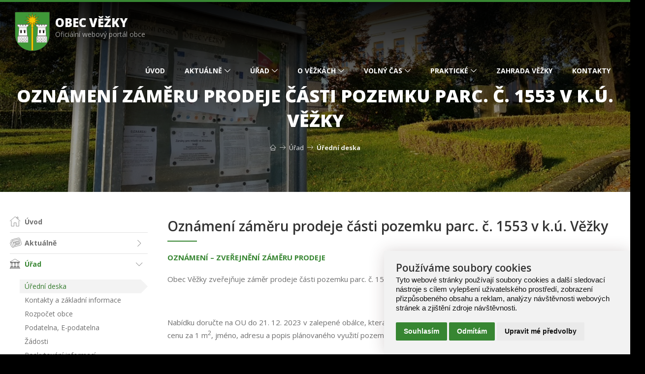

--- FILE ---
content_type: text/html; charset=utf-8
request_url: https://www.obecvezky.cz/uredni-deska/268-oznameni-zameru-prodeje-casti-pozemku-parc-c-1553-v-k-u-vezky
body_size: 10596
content:
<!doctype html>
<html class="no-js" lang="cs">

<head>
    <meta charset="utf-8" />
    <meta name="viewport" content="width=device-width, initial-scale=1.0" />
    <!-- Chrome, Firefox OS and Opera -->
    <meta name="theme-color" content="#3F9838">
    <!-- Windows Phone -->
    <meta name="msapplication-navbutton-color" content="#3F9838">
    <!-- iOS Safari -->
    <meta name="apple-mobile-web-app-status-bar-style" content="#3F9838">

    <meta name="robots" content="index, follow">
    <meta name="author" content="Raab Computer s.r.o." />
    <meta name="description" content="Obec Věžky se nachází v okrese Kroměříž ve Zlínském kraji. Žije zde 414 obyvatel. Obec Věžky se nachází 11 km západně od Kroměříže." />
    <meta name="keywords" content="Věžky, Kroměříž, Zlín, Výstava, Výstava Věžky" />

    <title>Oznámení záměru prodeje části pozemku parc. č. 1553 v k.ú. Věžky  | Obec Věžky</title>
    <link rel="stylesheet" href="/stylesheets/app.css" />
    <link rel="stylesheet" href="/stylesheets/dev.css" />
    <link rel="stylesheet" href="/stylesheets/font-awesome.min.css">
    <link rel="stylesheet" href="/stylesheets/lightbox.css">
    <link rel="stylesheet" href="/stylesheets/owl.carousel.css">
    <link rel="stylesheet" href="/stylesheets/owl.transitions.css">
    <link rel="stylesheet" href="/stylesheets/nouislider.css">
    <link rel="stylesheet" href="/stylesheets/animate.css">
    <link rel="stylesheet" href="https://cdn.linearicons.com/free/1.0.0/icon-font.min.css">
    <link rel="stylesheet" href="/stylesheets/footable.standalone.css">

    <link rel="apple-touch-icon" sizes="57x57" href="/assets/favicon/apple-icon-57x57.png">
    <link rel="apple-touch-icon" sizes="60x60" href="/assets/favicon/apple-icon-60x60.png">
    <link rel="apple-touch-icon" sizes="72x72" href="/assets/favicon/apple-icon-72x72.png">
    <link rel="apple-touch-icon" sizes="76x76" href="/assets/favicon/apple-icon-76x76.png">
    <link rel="apple-touch-icon" sizes="114x114" href="/assets/favicon/apple-icon-114x114.png">
    <link rel="apple-touch-icon" sizes="120x120" href="/assets/favicon/apple-icon-120x120.png">
    <link rel="apple-touch-icon" sizes="144x144" href="/assets/favicon/apple-icon-144x144.png">
    <link rel="apple-touch-icon" sizes="152x152" href="/assets/favicon/apple-icon-152x152.png">
    <link rel="apple-touch-icon" sizes="180x180" href="/assets/favicon/apple-icon-180x180.png">
    <link rel="icon" type="image/png" sizes="192x192"  href="/assets/favicon/android-icon-192x192.png">
    <link rel="icon" type="image/png" sizes="32x32" href="/assets/favicon/favicon-32x32.png">
    <link rel="icon" type="image/png" sizes="96x96" href="/assets/favicon/favicon-96x96.png">
    <link rel="icon" type="image/png" sizes="16x16" href="/assets/favicon/favicon-16x16.png">
    <link rel="manifest" href="/assets/favicon/manifest.json">
    <meta name="msapplication-TileColor" content="#ffffff">
    <meta name="msapplication-TileImage" content="/assets/favicon/ms-icon-144x144.png">

    <script src="/bower_components/modernizr/modernizr.js"></script>

    <!-- Cookie Consent by https://www.FreePrivacyPolicy.com -->
    <script type="text/javascript" src="/js/cookie-consent.js" charset="UTF-8"></script>
    <script type="text/javascript" charset="UTF-8">
        document.addEventListener('DOMContentLoaded', function () {
            cookieconsent.run({
                "notice_banner_type":"simple",
                "consent_type":"express",
                "palette":"light",
                "language":"cs",
                "page_load_consent_levels":["strictly-necessary"],
                "notice_banner_reject_button_hide":false,
                "preferences_center_close_button_hide":false,
                "website_name":"obecvezky.cz",
                "website_privacy_policy_url":"https://www.obecvezky.cz/pouzivani-cookies"
            });
        });
    </script>

    <!-- Global site tag (gtag.js) - Google Analytics -->
    <script async type="text/plain" cookie-consent="tracking" src="https://www.googletagmanager.com/gtag/js?id=G-8GH2VBR657"></script>
    <script async type="text/plain" cookie-consent="tracking">window.dataLayer = window.dataLayer || []; function gtag(){dataLayer.push(arguments);} gtag('js', new Date()); gtag('config', 'G-8GH2VBR657');</script>

    

    <noscript>Cookie Consent by <a href="https://www.freeprivacypolicy.com/free-privacy-policy-generator/" rel="nofollow noopener">Free Privacy Policy website</a></noscript>
</head>

<body>

    <!-- HEADER -->
<div id="menu-hover-overlay"></div>
<div class="menu fullwidth">
    <div class="row">
        <div class="small-12 columns">
            <nav>
                <div class="logo">
                    <a href="/">
                        <img src="/assets/img/logo.svg" alt="Obec Věžky logo" title="Obec Věžky logo"><span class="title">Obec Věžky<span class="slogan">Oficiální webový portál obce</span></span>
                    </a>
                </div>
                <div class="mobile-nav">
                    <a id="mobile-nav-button" href="#!" aria-label="mobile menu" rel="menu"><span class="lnr lnr-menu"></span></a>
                </div>
                <section class="links" id="menu" role="navigation" aria-label="page navigation">
                    <ul class="right">
                                                                        <li >
                            <a href="/">Úvod</a>
                        </li>
                                                                                                <li class="has-dropdown">
                            <a href="/aktuality">Aktuálně</a>
                            <ul class="dropdown">
                                                                <li >
                                    <a href="/aktuality">
                                        <img src="/webfiles/obrazky-kategorie/thumbnails/slider_2.jpg" alt="Aktuality" />
                                        <span class="title"><span class="wrapper-a"><span class="wrapper-b">Aktuality</span></span></span>
                                    </a>
                                </li>
                                                                <li >
                                    <a href="https://www.facebook.com/V%C4%9B%C5%BEky-u-Krom%C4%9B%C5%99%C3%AD%C5%BEe-118112234913826/" target="_blank" rel="noopener">
                                        <img src="/webfiles/obrazky-kategorie/thumbnails/facebook_icon_1920x1080_920x518.jpg" alt="Facebook obce" />
                                        <span class="title"><span class="wrapper-a"><span class="wrapper-b">Facebook obce</span></span></span>
                                    </a>
                                </li>
                                                                <li >
                                    <a href="/zpravodaj">
                                        <img src="/webfiles/obrazky-kategorie/thumbnails/man_hands_reading_boy.jpg" alt="Zpravodaj" />
                                        <span class="title"><span class="wrapper-a"><span class="wrapper-b">Zpravodaj</span></span></span>
                                    </a>
                                </li>
                                                            </ul>
                        </li>
                                                                                                <li class="has-dropdown active">
                            <a href="/urad">Úřad</a>
                            <ul class="dropdown">
                                                                <li class="active">
                                    <a href="/uredni-deska">
                                        <img src="/webfiles/obrazky-kategorie/thumbnails/20201015_082920_kopie.jpg" alt="Úřední deska" />
                                        <span class="title"><span class="wrapper-a"><span class="wrapper-b">Úřední deska</span></span></span>
                                    </a>
                                </li>
                                                                <li >
                                    <a href="/kontakty-a-zakladni-informace">
                                        <img src="/webfiles/obrazky-kategorie/thumbnails/20201015_082646.jpg" alt="Kontakty a základní informace" />
                                        <span class="title"><span class="wrapper-a"><span class="wrapper-b">Kontakty a základní informace</span></span></span>
                                    </a>
                                </li>
                                                                <li >
                                    <a href="/rozpocet-obce">
                                        <img src="/webfiles/obrazky-kategorie/thumbnails/rozpocet2_vezky.jpg" alt="Rozpočet obce" />
                                        <span class="title"><span class="wrapper-a"><span class="wrapper-b">Rozpočet obce</span></span></span>
                                    </a>
                                </li>
                                                                <li >
                                    <a href="/podatelna-e-podatelna">
                                        <img src="/webfiles/obrazky-kategorie/thumbnails/20201015_111739.jpg" alt="Podatelna, E-podatelna" />
                                        <span class="title"><span class="wrapper-a"><span class="wrapper-b">Podatelna, E-podatelna</span></span></span>
                                    </a>
                                </li>
                                                                <li >
                                    <a href="/zadosti">
                                        <img src="/webfiles/obrazky-kategorie/thumbnails/zadosti_vezky.jpg" alt="Žádosti" />
                                        <span class="title"><span class="wrapper-a"><span class="wrapper-b">Žádosti</span></span></span>
                                    </a>
                                </li>
                                                                <li >
                                    <a href="/poskytovani-informaci">
                                        <img src="/webfiles/obrazky-kategorie/thumbnails/informace_vezky.jpg" alt="Poskytování informací " />
                                        <span class="title"><span class="wrapper-a"><span class="wrapper-b">Poskytování informací </span></span></span>
                                    </a>
                                </li>
                                                                <li >
                                    <a href="/volby">
                                        <img src="/webfiles/obrazky-kategorie/thumbnails/crop_878085_f201209170347201.jpeg" alt="Volby" />
                                        <span class="title"><span class="wrapper-a"><span class="wrapper-b">Volby</span></span></span>
                                    </a>
                                </li>
                                                                <li >
                                    <a href="/povinne-zverejnovane-informace">
                                        <img src="/webfiles/obrazky-kategorie/thumbnails/20201015_082630_kopie.jpg" alt="Povinně zveřejňované informace" />
                                        <span class="title"><span class="wrapper-a"><span class="wrapper-b">Povinně zveřejňované informace</span></span></span>
                                    </a>
                                </li>
                                                                <li >
                                    <a href="/obecne-zavazne-vyhlasky-narizeni-a-opatreni">
                                        <img src="/assets/bgs/default-bg-article.jpg" alt="Obecně závazné vyhlášky, nařízení a opatření" />
                                        <span class="title"><span class="wrapper-a"><span class="wrapper-b">Obecně závazné vyhlášky, nařízení a opatření</span></span></span>
                                    </a>
                                </li>
                                                                <li >
                                    <a href="/gdpr">
                                        <img src="/webfiles/obrazky-kategorie/thumbnails/gdpr_vezky.jpg" alt="GDPR" />
                                        <span class="title"><span class="wrapper-a"><span class="wrapper-b">GDPR</span></span></span>
                                    </a>
                                </li>
                                                                <li >
                                    <a href="/pouzivani-cookies">
                                        <img src="/webfiles/obrazky-kategorie/thumbnails/delicious_cookies_table.jpg" alt="Používání cookies" />
                                        <span class="title"><span class="wrapper-a"><span class="wrapper-b">Používání cookies</span></span></span>
                                    </a>
                                </li>
                                                            </ul>
                        </li>
                                                                                                <li class="has-dropdown">
                            <a href="/o-vezkach">O Věžkách</a>
                            <ul class="dropdown">
                                                                <li >
                                    <a href="/rychly-prehled">
                                        <img src="/webfiles/obrazky-kategorie/thumbnails/letecky_vezky_km.jpg" alt="Rychlý přehled" />
                                        <span class="title"><span class="wrapper-a"><span class="wrapper-b">Rychlý přehled</span></span></span>
                                    </a>
                                </li>
                                                                <li >
                                    <a href="/znak-a-prapor-obce-vezky">
                                        <img src="/webfiles/obrazky-kategorie/thumbnails/logo_obec_bez_n_apisu.gif" alt="Znak a prapor obce Věžky" />
                                        <span class="title"><span class="wrapper-a"><span class="wrapper-b">Znak a prapor obce Věžky</span></span></span>
                                    </a>
                                </li>
                                                                <li >
                                    <a href="/historie">
                                        <img src="/webfiles/obrazky-kategorie/thumbnails/kaple_sv_cyrila_a_metoda.jpg" alt="Historie" />
                                        <span class="title"><span class="wrapper-a"><span class="wrapper-b">Historie</span></span></span>
                                    </a>
                                </li>
                                                                <li >
                                    <a href="/kronika">
                                        <img src="/webfiles/obrazky-kategorie/thumbnails/pexels_photo_1172018.jpeg" alt="Kronika" />
                                        <span class="title"><span class="wrapper-a"><span class="wrapper-b">Kronika</span></span></span>
                                    </a>
                                </li>
                                                                <li >
                                    <a href="/projekty">
                                        <img src="/webfiles/obrazky-kategorie/thumbnails/people_woman_coffee_meeting.jpg" alt="Projekty" />
                                        <span class="title"><span class="wrapper-a"><span class="wrapper-b">Projekty</span></span></span>
                                    </a>
                                </li>
                                                                <li >
                                    <a href="/uzemni-plan">
                                        <img src="/webfiles/obrazky-kategorie/thumbnails/pexels_photo_1260309.jpeg" alt="Územní plán" />
                                        <span class="title"><span class="wrapper-a"><span class="wrapper-b">Územní plán</span></span></span>
                                    </a>
                                </li>
                                                                <li >
                                    <a href="/foto-z-obce">
                                        <img src="/webfiles/obrazky-kategorie/thumbnails/foto_vezky.jpg" alt="Foto z obce" />
                                        <span class="title"><span class="wrapper-a"><span class="wrapper-b">Foto z obce</span></span></span>
                                    </a>
                                </li>
                                                                <li >
                                    <a href="/plan-rozvoje-obce-vezky-2015-2022">
                                        <img src="/assets/bgs/default-bg-article.jpg" alt="Plán rozvoje obce Věžky 2015 - 2022" />
                                        <span class="title"><span class="wrapper-a"><span class="wrapper-b">Plán rozvoje obce Věžky 2015 - 2022</span></span></span>
                                    </a>
                                </li>
                                                                <li >
                                    <a href="http://morkovsko.cz/" target="_blank" rel="noopener">
                                        <img src="/webfiles/obrazky-kategorie/thumbnails/fall_autumn_red_season.jpg" alt="Mikroregion Morkovsko" />
                                        <span class="title"><span class="wrapper-a"><span class="wrapper-b">Mikroregion Morkovsko</span></span></span>
                                    </a>
                                </li>
                                                            </ul>
                        </li>
                                                                                                <li class="has-dropdown">
                            <a href="/volny-cas">Volný čas</a>
                            <ul class="dropdown">
                                                                <li >
                                    <a href="https://www.vystavavezky.cz/" target="_blank" rel="noopener">
                                        <img src="/webfiles/obrazky-kategorie/thumbnails/bellingrath_gardens_alabama_landscape_sc.jpeg" alt="Zahrada Věžky" />
                                        <span class="title"><span class="wrapper-a"><span class="wrapper-b">Zahrada Věžky</span></span></span>
                                    </a>
                                </li>
                                                                <li >
                                    <a href="/knihovna">
                                        <img src="/webfiles/obrazky-kategorie/thumbnails/books_1204029_1920.jpg" alt="Knihovna" />
                                        <span class="title"><span class="wrapper-a"><span class="wrapper-b">Knihovna</span></span></span>
                                    </a>
                                </li>
                                                                <li >
                                    <a href="/sportovni-areal">
                                        <img src="/webfiles/obrazky-kategorie/thumbnails/04_5b084f95.jpg" alt="Sportovní areál" />
                                        <span class="title"><span class="wrapper-a"><span class="wrapper-b">Sportovní areál</span></span></span>
                                    </a>
                                </li>
                                                                <li >
                                    <a href="/detske-hriste">
                                        <img src="/webfiles/obrazky-kategorie/thumbnails/20201015_083835.jpg" alt="Dětské hřiště" />
                                        <span class="title"><span class="wrapper-a"><span class="wrapper-b">Dětské hřiště</span></span></span>
                                    </a>
                                </li>
                                                                <li >
                                    <a href="https://www.c-and-a.com/eu/cz/shop/doprava-do-skoly" target="_blank" rel="noopener">
                                        <img src="/webfiles/obrazky-kategorie/thumbnails/20201015_090509.jpg" alt="Cesta do školy – tipy a rady pro bezpečnost dětí v dopravě" />
                                        <span class="title"><span class="wrapper-a"><span class="wrapper-b">Cesta do školy – tipy a rady pro bezpečnost dětí v dopravě</span></span></span>
                                    </a>
                                </li>
                                                            </ul>
                        </li>
                                                                                                <li class="has-dropdown">
                            <a href="/prakticke">Praktické</a>
                            <ul class="dropdown">
                                                                <li >
                                    <a href="/czechpoint">
                                        <img src="/webfiles/obrazky-kategorie/thumbnails/czechpoint.jpg" alt="CzechPOINT" />
                                        <span class="title"><span class="wrapper-a"><span class="wrapper-b">CzechPOINT</span></span></span>
                                    </a>
                                </li>
                                                                <li >
                                    <a href="/portal-verejne-spravy">
                                        <img src="/webfiles/obrazky-kategorie/thumbnails/govcz.png" alt="Portál veřejné správy" />
                                        <span class="title"><span class="wrapper-a"><span class="wrapper-b">Portál veřejné správy</span></span></span>
                                    </a>
                                </li>
                                                                <li >
                                    <a href="/kotlikova-dotace">
                                        <img src="/webfiles/obrazky-kategorie/thumbnails/kotlikova_dotace_aktualita_ico.jpg" alt="Kotlíková dotace " />
                                        <span class="title"><span class="wrapper-a"><span class="wrapper-b">Kotlíková dotace </span></span></span>
                                    </a>
                                </li>
                                                                <li >
                                    <a href="/odpadove-hospodarstvi">
                                        <img src="/webfiles/obrazky-kategorie/thumbnails/popelnice.jfif" alt="Odpadové hospodářství" />
                                        <span class="title"><span class="wrapper-a"><span class="wrapper-b">Odpadové hospodářství</span></span></span>
                                    </a>
                                </li>
                                                                <li >
                                    <a href="/meteoradar">
                                        <img src="/webfiles/obrazky-kategorie/thumbnails/pexels_photo_209831.jpeg" alt="Meteoradar" />
                                        <span class="title"><span class="wrapper-a"><span class="wrapper-b">Meteoradar</span></span></span>
                                    </a>
                                </li>
                                                                <li >
                                    <a href="https://vezky.gis4u.cz/mapa/katastralni-mapa-g/" target="_blank" rel="noopener">
                                        <img src="/webfiles/obrazky-kategorie/thumbnails/tmapy_vezky.jpg" alt="Katastrální mapa obce" />
                                        <span class="title"><span class="wrapper-a"><span class="wrapper-b">Katastrální mapa obce</span></span></span>
                                    </a>
                                </li>
                                                                <li >
                                    <a href="https://www.virtualtravel.cz/export/vezky/" target="_blank" rel="noopener">
                                        <img src="/webfiles/obrazky-kategorie/thumbnails/letecky_vezky.jpg" alt="Virtuální prohlídka obcí" />
                                        <span class="title"><span class="wrapper-a"><span class="wrapper-b">Virtuální prohlídka obcí</span></span></span>
                                    </a>
                                </li>
                                                                <li >
                                    <a href="/nabidka-pozemku">
                                        <img src="/webfiles/obrazky-kategorie/thumbnails/img02_e272c09f.jpg" alt="Nabídka pozemků" />
                                        <span class="title"><span class="wrapper-a"><span class="wrapper-b">Nabídka pozemků</span></span></span>
                                    </a>
                                </li>
                                                                <li >
                                    <a href="/dulezite-odkazy-a-kontakty">
                                        <img src="/webfiles/obrazky-kategorie/thumbnails/bag_1565402_1920.jpg" alt="Důležité odkazy a kontakty" />
                                        <span class="title"><span class="wrapper-a"><span class="wrapper-b">Důležité odkazy a kontakty</span></span></span>
                                    </a>
                                </li>
                                                                <li >
                                    <a href="/autobusove-jizdni-rady">
                                        <img src="/webfiles/obrazky-kategorie/thumbnails/20201015_084222.jpg" alt="Autobusové jízdní řády" />
                                        <span class="title"><span class="wrapper-a"><span class="wrapper-b">Autobusové jízdní řády</span></span></span>
                                    </a>
                                </li>
                                                                <li >
                                    <a href="/#newsletter-form">
                                        <img src="/webfiles/obrazky-kategorie/thumbnails/sound_speaker_radio_microphone.jpg" alt="Odběr novinek" />
                                        <span class="title"><span class="wrapper-a"><span class="wrapper-b">Odběr novinek</span></span></span>
                                    </a>
                                </li>
                                                                <li >
                                    <a href="/navstevnost-stranek">
                                        <img src="/webfiles/obrazky-kategorie/thumbnails/pexels_photo_186461.jpeg" alt="Návštěvnost stránek" />
                                        <span class="title"><span class="wrapper-a"><span class="wrapper-b">Návštěvnost stránek</span></span></span>
                                    </a>
                                </li>
                                                            </ul>
                        </li>
                                                                                                <li >
                            <a href="https://www.vystavavezky.cz/" target="_blank" rel="noopener">Zahrada Věžky</a>
                        </li>
                                                                                                <li >
                            <a href="/kontakty">Kontakty</a>
                        </li>
                                                                    </ul>
                </section>
            </nav>
        </div>
    </div>
</div>
<!-- HEADER ENDS -->

    <!-- PAGE-TITLE -->
<section class="page-title" style="background-image: url('/webfiles/obrazky-kategorie/20201015_082920_kopie.jpg');">
    <div class="row">
        <div class="small-12 columns text-center">
            <h1><span>Oznámení záměru prodeje části pozemku parc. č. 1553 v k.ú. Věžky </span></h1>
            <ul class="breadcrumbs" role="navigation" aria-label="breadcrumbs navigation">
                <li><a href="/" aria-label="link home"><span class="lnr lnr-home"></span></a></li>
                                <li><a href="/urad">Úřad</a></li>
                                <li><a href="/uredni-deska">Úřední deska</a></li>
                            </ul>
        </div>
    </div>
</section>
<!-- PAGE-TITLE ENDS -->

<!-- PAGE CONTENT -->
<section class="row page-content vezky-bottom">
    
<aside class="small-12 large-3 columns sidebar show-for-large-up">
    <ul class="sidebar-nav" role="navigation" aria-label="sidebar navigation">
                        <li >
            <a href="/">
                <img src="/assets/img/icon-home.svg" alt="Úvod" />
                Úvod            </a>
        </li>
                            <li class="has-dropdown">
            <a href="/aktuality">
                <img src="/assets/img/icon-aktuality.svg" alt="Aktuálně" />
                Aktuálně            </a>
            <ul class="dropdown">
                                <li >
                    <a href="/aktuality">Aktuality</a>
                </li>
                                <li >
                    <a href="https://www.facebook.com/V%C4%9B%C5%BEky-u-Krom%C4%9B%C5%99%C3%AD%C5%BEe-118112234913826/" target="_blank" rel="noopener">Facebook obce</a>
                </li>
                                <li >
                    <a href="/zpravodaj">Zpravodaj</a>
                </li>
                            </ul>
        </li>
                            <li class="has-dropdown active">
            <a href="/urad">
                <img src="/assets/img/icon-urad.svg" alt="Úřad" />
                Úřad            </a>
            <ul class="dropdown">
                                <li class="active">
                    <a href="/uredni-deska">Úřední deska</a>
                </li>
                                <li >
                    <a href="/kontakty-a-zakladni-informace">Kontakty a základní informace</a>
                </li>
                                <li >
                    <a href="/rozpocet-obce">Rozpočet obce</a>
                </li>
                                <li >
                    <a href="/podatelna-e-podatelna">Podatelna, E-podatelna</a>
                </li>
                                <li >
                    <a href="/zadosti">Žádosti</a>
                </li>
                                <li >
                    <a href="/poskytovani-informaci">Poskytování informací </a>
                </li>
                                <li >
                    <a href="/volby">Volby</a>
                </li>
                                <li >
                    <a href="/povinne-zverejnovane-informace">Povinně zveřejňované informace</a>
                </li>
                                <li >
                    <a href="/obecne-zavazne-vyhlasky-narizeni-a-opatreni">Obecně závazné vyhlášky, nařízení a opatření</a>
                </li>
                                <li >
                    <a href="/gdpr">GDPR</a>
                </li>
                                <li >
                    <a href="/pouzivani-cookies">Používání cookies</a>
                </li>
                            </ul>
        </li>
                            <li class="has-dropdown">
            <a href="/o-vezkach">
                <img src="/assets/img/icon-info.svg" alt="O Věžkách" />
                O Věžkách            </a>
            <ul class="dropdown">
                                <li >
                    <a href="/rychly-prehled">Rychlý přehled</a>
                </li>
                                <li >
                    <a href="/znak-a-prapor-obce-vezky">Znak a prapor obce Věžky</a>
                </li>
                                <li >
                    <a href="/historie">Historie</a>
                </li>
                                <li >
                    <a href="/kronika">Kronika</a>
                </li>
                                <li >
                    <a href="/projekty">Projekty</a>
                </li>
                                <li >
                    <a href="/uzemni-plan">Územní plán</a>
                </li>
                                <li >
                    <a href="/foto-z-obce">Foto z obce</a>
                </li>
                                <li >
                    <a href="/plan-rozvoje-obce-vezky-2015-2022">Plán rozvoje obce Věžky 2015 - 2022</a>
                </li>
                                <li >
                    <a href="http://morkovsko.cz/" target="_blank" rel="noopener">Mikroregion Morkovsko</a>
                </li>
                            </ul>
        </li>
                            <li class="has-dropdown">
            <a href="/volny-cas">
                <img src="/assets/img/icon-volnycas.svg" alt="Volný čas" />
                Volný čas            </a>
            <ul class="dropdown">
                                <li >
                    <a href="https://www.vystavavezky.cz/" target="_blank" rel="noopener">Zahrada Věžky</a>
                </li>
                                <li >
                    <a href="/knihovna">Knihovna</a>
                </li>
                                <li >
                    <a href="/sportovni-areal">Sportovní areál</a>
                </li>
                                <li >
                    <a href="/detske-hriste">Dětské hřiště</a>
                </li>
                                <li >
                    <a href="https://www.c-and-a.com/eu/cz/shop/doprava-do-skoly" target="_blank" rel="noopener">Cesta do školy – tipy a rady pro bezpečnost dětí v dopravě</a>
                </li>
                            </ul>
        </li>
                            <li class="has-dropdown">
            <a href="/prakticke">
                <img src="/assets/img/icon-prakticke.svg" alt="Praktické" />
                Praktické            </a>
            <ul class="dropdown">
                                <li >
                    <a href="/czechpoint">CzechPOINT</a>
                </li>
                                <li >
                    <a href="/portal-verejne-spravy">Portál veřejné správy</a>
                </li>
                                <li >
                    <a href="/kotlikova-dotace">Kotlíková dotace </a>
                </li>
                                <li >
                    <a href="/odpadove-hospodarstvi">Odpadové hospodářství</a>
                </li>
                                <li >
                    <a href="/meteoradar">Meteoradar</a>
                </li>
                                <li >
                    <a href="https://vezky.gis4u.cz/mapa/katastralni-mapa-g/" target="_blank" rel="noopener">Katastrální mapa obce</a>
                </li>
                                <li >
                    <a href="https://www.virtualtravel.cz/export/vezky/" target="_blank" rel="noopener">Virtuální prohlídka obcí</a>
                </li>
                                <li >
                    <a href="/nabidka-pozemku">Nabídka pozemků</a>
                </li>
                                <li >
                    <a href="/dulezite-odkazy-a-kontakty">Důležité odkazy a kontakty</a>
                </li>
                                <li >
                    <a href="/autobusove-jizdni-rady">Autobusové jízdní řády</a>
                </li>
                                <li >
                    <a href="/#newsletter-form">Odběr novinek</a>
                </li>
                                <li >
                    <a href="/navstevnost-stranek">Návštěvnost stránek</a>
                </li>
                            </ul>
        </li>
                            <li >
            <a href="https://www.vystavavezky.cz/" target="_blank" rel="noopener">
                <img src="/assets/img/icon-zahrada.svg" alt="Zahrada Věžky" />
                Zahrada Věžky            </a>
        </li>
                            <li >
            <a href="/kontakty">
                <img src="/assets/img/icon-kontakty.svg" alt="Kontakty" />
                Kontakty            </a>
        </li>
                </ul>
</aside>


    <div class="small-12 large-9 columns" role="main" aria-label="content">
        <h2 class="underline">Oznámení záměru prodeje části pozemku parc. č. 1553 v k.ú. Věžky </h2>
                <div class="page-content-text">
            <p><strong>OZNÁMENÍ – ZVEŘEJNĚNÍ ZÁMĚRU PRODEJE</strong></p>
<p>Obec Věžky zveřejňuje záměr prodeje části pozemku parc. č. 1553 v k.ú Věžky</p>
<p> </p>
<p>Nabídku doručte na OU do 21. 12. 2023 v zalepené obálce, která bude označena „parcela č. 1553“ Nabídka musí obsahovat nabízenou cenu za 1 m<sup>2</sup>, jméno, adresu a popis plánovaného využití pozemku. Minimální prodejní cena je stanovena – 400 Kč/m<sup>2</sup></p>
<p> </p>
<p><sup>Bc. Aleš Bosák - starosta </sup></p>        </div>
                <ul class="attached-files" role="region" aria-label="attached files">
                        <li class="file"><a href="/webfiles/soubory-prilohy/1701896955_art/oznameni_zamer_prodej_1553.docx" target="_blank">oznameni_zamer_prodej_1553.docx (DOCX, 84.25 kB)</a></li>
                    </ul>
        
            </div>

</section>
<!-- PAGE CONTENT ENDS -->

<!-- NEWSLETTER SIGNUP -->
<section id="newsletter-form" class="newsletter-signup fullwidth" role="form" aria-label="subscription form">
    <div class="row">
        <div class="small-12 medium-6 columns">
            <h3>Mějte přehled o tom co se děje, <strong>odebírejte náš newsletter.</strong></h3>
        </div>
        <div class="small-12 medium-6 columns">
            <form method="post" action="/subscribe" class="newsletter-subscription">
                <input type="email" name="email" id="e-mail" aria-label="Přihlásit k odběru" placeholder="Váš e-mail">
                <button type="submit">Přihlásit k odběru</button>
            </form>
            <p class="clean-n-clear"></p>
            <p class="newsletter-consent">Vložením e-mailu souhlasíte s <a href="/gdpr" title="Podmínky ochrany osobních údajů">podmínkami ochrany osobních údajů</a>.<br />
            Tento web je chráněn službou reCAPTCHA na základě <a href="https://policies.google.com/privacy" target="_blank" rel="noopener">Zásad o ochraně osobních úrajů</a> a <a href="https://policies.google.com/terms" target="_blank" rel="noopener">Smluvních podmínek</a> spolešnosti Google.</p>
        </div>
    </div>
</section>
<!-- NEWSLETTER SIGNUP ENDS -->


    <!-- FOOTER -->

<footer class="footer">
    <div class="row">

        <section class="small-12 columns">
                    </section>

        <section class="small-12 columns">
            <h4>Kategorie - mapa webu</h4>
        </section>

        <section class="row">
            <div class="small-12 medium-11 columns" role="navigation" aria-label="navigation footer">
                <ul class="links">
                                        <li>
                        <a href="/">Úvod</a>
                                            </li>
                                        <li>
                        <a href="/aktuality">Aktuálně</a>
                                                <ul>
                                                        <li><a href="/aktuality">Aktuality</a></li>
                                                        <li><a href="https://www.facebook.com/V%C4%9B%C5%BEky-u-Krom%C4%9B%C5%99%C3%AD%C5%BEe-118112234913826/" target="_blank" rel="noopener">Facebook obce</a></li>
                                                        <li><a href="/zpravodaj">Zpravodaj</a></li>
                                                    </ul>
                                            </li>
                                        <li>
                        <a href="/urad">Úřad</a>
                                                <ul>
                                                        <li><a href="/uredni-deska">Úřední deska</a></li>
                                                        <li><a href="/kontakty-a-zakladni-informace">Kontakty a základní informace</a></li>
                                                        <li><a href="/rozpocet-obce">Rozpočet obce</a></li>
                                                        <li><a href="/podatelna-e-podatelna">Podatelna, E-podatelna</a></li>
                                                        <li><a href="/zadosti">Žádosti</a></li>
                                                        <li><a href="/poskytovani-informaci">Poskytování informací </a></li>
                                                        <li><a href="/volby">Volby</a></li>
                                                        <li><a href="/povinne-zverejnovane-informace">Povinně zveřejňované informace</a></li>
                                                        <li><a href="/obecne-zavazne-vyhlasky-narizeni-a-opatreni">Obecně závazné vyhlášky, nařízení a opatření</a></li>
                                                        <li><a href="/gdpr">GDPR</a></li>
                                                        <li><a href="/pouzivani-cookies">Používání cookies</a></li>
                                                    </ul>
                                            </li>
                                        <li>
                        <a href="/o-vezkach">O Věžkách</a>
                                                <ul>
                                                        <li><a href="/rychly-prehled">Rychlý přehled</a></li>
                                                        <li><a href="/znak-a-prapor-obce-vezky">Znak a prapor obce Věžky</a></li>
                                                        <li><a href="/historie">Historie</a></li>
                                                        <li><a href="/kronika">Kronika</a></li>
                                                        <li><a href="/projekty">Projekty</a></li>
                                                        <li><a href="/uzemni-plan">Územní plán</a></li>
                                                        <li><a href="/foto-z-obce">Foto z obce</a></li>
                                                        <li><a href="/plan-rozvoje-obce-vezky-2015-2022">Plán rozvoje obce Věžky 2015 - 2022</a></li>
                                                        <li><a href="http://morkovsko.cz/" target="_blank" rel="noopener">Mikroregion Morkovsko</a></li>
                                                    </ul>
                                            </li>
                                        <li>
                        <a href="/volny-cas">Volný čas</a>
                                                <ul>
                                                        <li><a href="https://www.vystavavezky.cz/" target="_blank" rel="noopener">Zahrada Věžky</a></li>
                                                        <li><a href="/knihovna">Knihovna</a></li>
                                                        <li><a href="/sportovni-areal">Sportovní areál</a></li>
                                                        <li><a href="/detske-hriste">Dětské hřiště</a></li>
                                                        <li><a href="https://www.c-and-a.com/eu/cz/shop/doprava-do-skoly" target="_blank" rel="noopener">Cesta do školy – tipy a rady pro bezpečnost dětí v dopravě</a></li>
                                                    </ul>
                                            </li>
                                        <li>
                        <a href="/prakticke">Praktické</a>
                                                <ul>
                                                        <li><a href="/czechpoint">CzechPOINT</a></li>
                                                        <li><a href="/portal-verejne-spravy">Portál veřejné správy</a></li>
                                                        <li><a href="/kotlikova-dotace">Kotlíková dotace </a></li>
                                                        <li><a href="/odpadove-hospodarstvi">Odpadové hospodářství</a></li>
                                                        <li><a href="/meteoradar">Meteoradar</a></li>
                                                        <li><a href="https://vezky.gis4u.cz/mapa/katastralni-mapa-g/" target="_blank" rel="noopener">Katastrální mapa obce</a></li>
                                                        <li><a href="https://www.virtualtravel.cz/export/vezky/" target="_blank" rel="noopener">Virtuální prohlídka obcí</a></li>
                                                        <li><a href="/nabidka-pozemku">Nabídka pozemků</a></li>
                                                        <li><a href="/dulezite-odkazy-a-kontakty">Důležité odkazy a kontakty</a></li>
                                                        <li><a href="/autobusove-jizdni-rady">Autobusové jízdní řády</a></li>
                                                        <li><a href="/#newsletter-form">Odběr novinek</a></li>
                                                        <li><a href="/navstevnost-stranek">Návštěvnost stránek</a></li>
                                                    </ul>
                                            </li>
                                        <li>
                        <a href="https://www.vystavavezky.cz/" target="_blank" rel="noopener">Zahrada Věžky</a>
                                            </li>
                                        <li>
                        <a href="/kontakty">Kontakty</a>
                                            </li>
                                    </ul>
            </div>
            <div class="medium-1 columns">
                <a href="https://www.kudyznudy.cz/?utm_source=kzn&utm_medium=partneri_kzn&utm_campaign=banner" title="Kudyznudy.cz - tipy na výlet" target="_blank">
                    <img src="https://www.kudyznudy.cz/getmedia/f70dd3ad-dfce-495a-b366-4bb0be2c7dca/KzN_banner_120x300.jpg.aspx" width="120"  height="300" border="0" alt="Kudyznudy.cz - tipy na výlet">
                </a>
            </div>
        </section>
    </div>
    <div class="subfooter">
        <div class="row">
            <section class="small-12 medium-6 columns">
                <p class="copy"><a href="/prohlaseni-o-pristupnosti">Prohlášení o přístupnosti</a> | &copy; Obec Věžky - Všechna práva vyhrazena</p>
            </section>
            <section class="small-12 medium-6 columns">
                <p class="created-by">Realizace <a href="https://raabweb.cz/" target="_blank" rel="noopener">RAAB COMPUTER</a> |
                    Přístup do <a href="/admin" target="_blank">ADMINISTRACE</a></p>
            </section>
        </div>
    </div>
</footer>
    <!-- FOOTER ENDS -->

    <div id="subscriptionModal" class="reveal-modal" data-reveal>
    <p></p>
    <a href="#!" class="close-reveal-modal" aria-label="Close">&#215;</a>
</div>

    <script src="/bower_components/jquery/dist/jquery.min.js"></script>
    <script src="/bower_components/modernizr/modernizr.js"></script>
    <script src="/bower_components/foundation/js/foundation.min.js"></script>
    <script src="/bower_components/foundation/js/foundation/foundation.topbar.js"></script>
    <script src="/js/lightbox.min.js"></script>
    <script src="/js/jquery.matchheight.js"></script>
    <script src="/js/owl.carousel.js"></script>
    <script src="/js/mapa.js"></script>
    <script src="/js/countdown.js"></script>
    <script src="/js/footable.js"></script>
    <script src="/js/app.js"></script>
    <script src="https://www.google.com/recaptcha/api.js?render=6LeBQ9oZAAAAAKOf0lPy32lwCYwf4L1rEjWGqrWv"></script>
    <script src="/js/subscription.js"></script>
    <script src="/js/sidemenu.js"></script>
    <script src="/js/form.js"></script>
    
</body>

</html>

--- FILE ---
content_type: text/html; charset=utf-8
request_url: https://www.google.com/recaptcha/api2/anchor?ar=1&k=6LeBQ9oZAAAAAKOf0lPy32lwCYwf4L1rEjWGqrWv&co=aHR0cHM6Ly93d3cub2JlY3Zlemt5LmN6OjQ0Mw..&hl=en&v=PoyoqOPhxBO7pBk68S4YbpHZ&size=invisible&anchor-ms=20000&execute-ms=30000&cb=43bq7rfmylfw
body_size: 48400
content:
<!DOCTYPE HTML><html dir="ltr" lang="en"><head><meta http-equiv="Content-Type" content="text/html; charset=UTF-8">
<meta http-equiv="X-UA-Compatible" content="IE=edge">
<title>reCAPTCHA</title>
<style type="text/css">
/* cyrillic-ext */
@font-face {
  font-family: 'Roboto';
  font-style: normal;
  font-weight: 400;
  font-stretch: 100%;
  src: url(//fonts.gstatic.com/s/roboto/v48/KFO7CnqEu92Fr1ME7kSn66aGLdTylUAMa3GUBHMdazTgWw.woff2) format('woff2');
  unicode-range: U+0460-052F, U+1C80-1C8A, U+20B4, U+2DE0-2DFF, U+A640-A69F, U+FE2E-FE2F;
}
/* cyrillic */
@font-face {
  font-family: 'Roboto';
  font-style: normal;
  font-weight: 400;
  font-stretch: 100%;
  src: url(//fonts.gstatic.com/s/roboto/v48/KFO7CnqEu92Fr1ME7kSn66aGLdTylUAMa3iUBHMdazTgWw.woff2) format('woff2');
  unicode-range: U+0301, U+0400-045F, U+0490-0491, U+04B0-04B1, U+2116;
}
/* greek-ext */
@font-face {
  font-family: 'Roboto';
  font-style: normal;
  font-weight: 400;
  font-stretch: 100%;
  src: url(//fonts.gstatic.com/s/roboto/v48/KFO7CnqEu92Fr1ME7kSn66aGLdTylUAMa3CUBHMdazTgWw.woff2) format('woff2');
  unicode-range: U+1F00-1FFF;
}
/* greek */
@font-face {
  font-family: 'Roboto';
  font-style: normal;
  font-weight: 400;
  font-stretch: 100%;
  src: url(//fonts.gstatic.com/s/roboto/v48/KFO7CnqEu92Fr1ME7kSn66aGLdTylUAMa3-UBHMdazTgWw.woff2) format('woff2');
  unicode-range: U+0370-0377, U+037A-037F, U+0384-038A, U+038C, U+038E-03A1, U+03A3-03FF;
}
/* math */
@font-face {
  font-family: 'Roboto';
  font-style: normal;
  font-weight: 400;
  font-stretch: 100%;
  src: url(//fonts.gstatic.com/s/roboto/v48/KFO7CnqEu92Fr1ME7kSn66aGLdTylUAMawCUBHMdazTgWw.woff2) format('woff2');
  unicode-range: U+0302-0303, U+0305, U+0307-0308, U+0310, U+0312, U+0315, U+031A, U+0326-0327, U+032C, U+032F-0330, U+0332-0333, U+0338, U+033A, U+0346, U+034D, U+0391-03A1, U+03A3-03A9, U+03B1-03C9, U+03D1, U+03D5-03D6, U+03F0-03F1, U+03F4-03F5, U+2016-2017, U+2034-2038, U+203C, U+2040, U+2043, U+2047, U+2050, U+2057, U+205F, U+2070-2071, U+2074-208E, U+2090-209C, U+20D0-20DC, U+20E1, U+20E5-20EF, U+2100-2112, U+2114-2115, U+2117-2121, U+2123-214F, U+2190, U+2192, U+2194-21AE, U+21B0-21E5, U+21F1-21F2, U+21F4-2211, U+2213-2214, U+2216-22FF, U+2308-230B, U+2310, U+2319, U+231C-2321, U+2336-237A, U+237C, U+2395, U+239B-23B7, U+23D0, U+23DC-23E1, U+2474-2475, U+25AF, U+25B3, U+25B7, U+25BD, U+25C1, U+25CA, U+25CC, U+25FB, U+266D-266F, U+27C0-27FF, U+2900-2AFF, U+2B0E-2B11, U+2B30-2B4C, U+2BFE, U+3030, U+FF5B, U+FF5D, U+1D400-1D7FF, U+1EE00-1EEFF;
}
/* symbols */
@font-face {
  font-family: 'Roboto';
  font-style: normal;
  font-weight: 400;
  font-stretch: 100%;
  src: url(//fonts.gstatic.com/s/roboto/v48/KFO7CnqEu92Fr1ME7kSn66aGLdTylUAMaxKUBHMdazTgWw.woff2) format('woff2');
  unicode-range: U+0001-000C, U+000E-001F, U+007F-009F, U+20DD-20E0, U+20E2-20E4, U+2150-218F, U+2190, U+2192, U+2194-2199, U+21AF, U+21E6-21F0, U+21F3, U+2218-2219, U+2299, U+22C4-22C6, U+2300-243F, U+2440-244A, U+2460-24FF, U+25A0-27BF, U+2800-28FF, U+2921-2922, U+2981, U+29BF, U+29EB, U+2B00-2BFF, U+4DC0-4DFF, U+FFF9-FFFB, U+10140-1018E, U+10190-1019C, U+101A0, U+101D0-101FD, U+102E0-102FB, U+10E60-10E7E, U+1D2C0-1D2D3, U+1D2E0-1D37F, U+1F000-1F0FF, U+1F100-1F1AD, U+1F1E6-1F1FF, U+1F30D-1F30F, U+1F315, U+1F31C, U+1F31E, U+1F320-1F32C, U+1F336, U+1F378, U+1F37D, U+1F382, U+1F393-1F39F, U+1F3A7-1F3A8, U+1F3AC-1F3AF, U+1F3C2, U+1F3C4-1F3C6, U+1F3CA-1F3CE, U+1F3D4-1F3E0, U+1F3ED, U+1F3F1-1F3F3, U+1F3F5-1F3F7, U+1F408, U+1F415, U+1F41F, U+1F426, U+1F43F, U+1F441-1F442, U+1F444, U+1F446-1F449, U+1F44C-1F44E, U+1F453, U+1F46A, U+1F47D, U+1F4A3, U+1F4B0, U+1F4B3, U+1F4B9, U+1F4BB, U+1F4BF, U+1F4C8-1F4CB, U+1F4D6, U+1F4DA, U+1F4DF, U+1F4E3-1F4E6, U+1F4EA-1F4ED, U+1F4F7, U+1F4F9-1F4FB, U+1F4FD-1F4FE, U+1F503, U+1F507-1F50B, U+1F50D, U+1F512-1F513, U+1F53E-1F54A, U+1F54F-1F5FA, U+1F610, U+1F650-1F67F, U+1F687, U+1F68D, U+1F691, U+1F694, U+1F698, U+1F6AD, U+1F6B2, U+1F6B9-1F6BA, U+1F6BC, U+1F6C6-1F6CF, U+1F6D3-1F6D7, U+1F6E0-1F6EA, U+1F6F0-1F6F3, U+1F6F7-1F6FC, U+1F700-1F7FF, U+1F800-1F80B, U+1F810-1F847, U+1F850-1F859, U+1F860-1F887, U+1F890-1F8AD, U+1F8B0-1F8BB, U+1F8C0-1F8C1, U+1F900-1F90B, U+1F93B, U+1F946, U+1F984, U+1F996, U+1F9E9, U+1FA00-1FA6F, U+1FA70-1FA7C, U+1FA80-1FA89, U+1FA8F-1FAC6, U+1FACE-1FADC, U+1FADF-1FAE9, U+1FAF0-1FAF8, U+1FB00-1FBFF;
}
/* vietnamese */
@font-face {
  font-family: 'Roboto';
  font-style: normal;
  font-weight: 400;
  font-stretch: 100%;
  src: url(//fonts.gstatic.com/s/roboto/v48/KFO7CnqEu92Fr1ME7kSn66aGLdTylUAMa3OUBHMdazTgWw.woff2) format('woff2');
  unicode-range: U+0102-0103, U+0110-0111, U+0128-0129, U+0168-0169, U+01A0-01A1, U+01AF-01B0, U+0300-0301, U+0303-0304, U+0308-0309, U+0323, U+0329, U+1EA0-1EF9, U+20AB;
}
/* latin-ext */
@font-face {
  font-family: 'Roboto';
  font-style: normal;
  font-weight: 400;
  font-stretch: 100%;
  src: url(//fonts.gstatic.com/s/roboto/v48/KFO7CnqEu92Fr1ME7kSn66aGLdTylUAMa3KUBHMdazTgWw.woff2) format('woff2');
  unicode-range: U+0100-02BA, U+02BD-02C5, U+02C7-02CC, U+02CE-02D7, U+02DD-02FF, U+0304, U+0308, U+0329, U+1D00-1DBF, U+1E00-1E9F, U+1EF2-1EFF, U+2020, U+20A0-20AB, U+20AD-20C0, U+2113, U+2C60-2C7F, U+A720-A7FF;
}
/* latin */
@font-face {
  font-family: 'Roboto';
  font-style: normal;
  font-weight: 400;
  font-stretch: 100%;
  src: url(//fonts.gstatic.com/s/roboto/v48/KFO7CnqEu92Fr1ME7kSn66aGLdTylUAMa3yUBHMdazQ.woff2) format('woff2');
  unicode-range: U+0000-00FF, U+0131, U+0152-0153, U+02BB-02BC, U+02C6, U+02DA, U+02DC, U+0304, U+0308, U+0329, U+2000-206F, U+20AC, U+2122, U+2191, U+2193, U+2212, U+2215, U+FEFF, U+FFFD;
}
/* cyrillic-ext */
@font-face {
  font-family: 'Roboto';
  font-style: normal;
  font-weight: 500;
  font-stretch: 100%;
  src: url(//fonts.gstatic.com/s/roboto/v48/KFO7CnqEu92Fr1ME7kSn66aGLdTylUAMa3GUBHMdazTgWw.woff2) format('woff2');
  unicode-range: U+0460-052F, U+1C80-1C8A, U+20B4, U+2DE0-2DFF, U+A640-A69F, U+FE2E-FE2F;
}
/* cyrillic */
@font-face {
  font-family: 'Roboto';
  font-style: normal;
  font-weight: 500;
  font-stretch: 100%;
  src: url(//fonts.gstatic.com/s/roboto/v48/KFO7CnqEu92Fr1ME7kSn66aGLdTylUAMa3iUBHMdazTgWw.woff2) format('woff2');
  unicode-range: U+0301, U+0400-045F, U+0490-0491, U+04B0-04B1, U+2116;
}
/* greek-ext */
@font-face {
  font-family: 'Roboto';
  font-style: normal;
  font-weight: 500;
  font-stretch: 100%;
  src: url(//fonts.gstatic.com/s/roboto/v48/KFO7CnqEu92Fr1ME7kSn66aGLdTylUAMa3CUBHMdazTgWw.woff2) format('woff2');
  unicode-range: U+1F00-1FFF;
}
/* greek */
@font-face {
  font-family: 'Roboto';
  font-style: normal;
  font-weight: 500;
  font-stretch: 100%;
  src: url(//fonts.gstatic.com/s/roboto/v48/KFO7CnqEu92Fr1ME7kSn66aGLdTylUAMa3-UBHMdazTgWw.woff2) format('woff2');
  unicode-range: U+0370-0377, U+037A-037F, U+0384-038A, U+038C, U+038E-03A1, U+03A3-03FF;
}
/* math */
@font-face {
  font-family: 'Roboto';
  font-style: normal;
  font-weight: 500;
  font-stretch: 100%;
  src: url(//fonts.gstatic.com/s/roboto/v48/KFO7CnqEu92Fr1ME7kSn66aGLdTylUAMawCUBHMdazTgWw.woff2) format('woff2');
  unicode-range: U+0302-0303, U+0305, U+0307-0308, U+0310, U+0312, U+0315, U+031A, U+0326-0327, U+032C, U+032F-0330, U+0332-0333, U+0338, U+033A, U+0346, U+034D, U+0391-03A1, U+03A3-03A9, U+03B1-03C9, U+03D1, U+03D5-03D6, U+03F0-03F1, U+03F4-03F5, U+2016-2017, U+2034-2038, U+203C, U+2040, U+2043, U+2047, U+2050, U+2057, U+205F, U+2070-2071, U+2074-208E, U+2090-209C, U+20D0-20DC, U+20E1, U+20E5-20EF, U+2100-2112, U+2114-2115, U+2117-2121, U+2123-214F, U+2190, U+2192, U+2194-21AE, U+21B0-21E5, U+21F1-21F2, U+21F4-2211, U+2213-2214, U+2216-22FF, U+2308-230B, U+2310, U+2319, U+231C-2321, U+2336-237A, U+237C, U+2395, U+239B-23B7, U+23D0, U+23DC-23E1, U+2474-2475, U+25AF, U+25B3, U+25B7, U+25BD, U+25C1, U+25CA, U+25CC, U+25FB, U+266D-266F, U+27C0-27FF, U+2900-2AFF, U+2B0E-2B11, U+2B30-2B4C, U+2BFE, U+3030, U+FF5B, U+FF5D, U+1D400-1D7FF, U+1EE00-1EEFF;
}
/* symbols */
@font-face {
  font-family: 'Roboto';
  font-style: normal;
  font-weight: 500;
  font-stretch: 100%;
  src: url(//fonts.gstatic.com/s/roboto/v48/KFO7CnqEu92Fr1ME7kSn66aGLdTylUAMaxKUBHMdazTgWw.woff2) format('woff2');
  unicode-range: U+0001-000C, U+000E-001F, U+007F-009F, U+20DD-20E0, U+20E2-20E4, U+2150-218F, U+2190, U+2192, U+2194-2199, U+21AF, U+21E6-21F0, U+21F3, U+2218-2219, U+2299, U+22C4-22C6, U+2300-243F, U+2440-244A, U+2460-24FF, U+25A0-27BF, U+2800-28FF, U+2921-2922, U+2981, U+29BF, U+29EB, U+2B00-2BFF, U+4DC0-4DFF, U+FFF9-FFFB, U+10140-1018E, U+10190-1019C, U+101A0, U+101D0-101FD, U+102E0-102FB, U+10E60-10E7E, U+1D2C0-1D2D3, U+1D2E0-1D37F, U+1F000-1F0FF, U+1F100-1F1AD, U+1F1E6-1F1FF, U+1F30D-1F30F, U+1F315, U+1F31C, U+1F31E, U+1F320-1F32C, U+1F336, U+1F378, U+1F37D, U+1F382, U+1F393-1F39F, U+1F3A7-1F3A8, U+1F3AC-1F3AF, U+1F3C2, U+1F3C4-1F3C6, U+1F3CA-1F3CE, U+1F3D4-1F3E0, U+1F3ED, U+1F3F1-1F3F3, U+1F3F5-1F3F7, U+1F408, U+1F415, U+1F41F, U+1F426, U+1F43F, U+1F441-1F442, U+1F444, U+1F446-1F449, U+1F44C-1F44E, U+1F453, U+1F46A, U+1F47D, U+1F4A3, U+1F4B0, U+1F4B3, U+1F4B9, U+1F4BB, U+1F4BF, U+1F4C8-1F4CB, U+1F4D6, U+1F4DA, U+1F4DF, U+1F4E3-1F4E6, U+1F4EA-1F4ED, U+1F4F7, U+1F4F9-1F4FB, U+1F4FD-1F4FE, U+1F503, U+1F507-1F50B, U+1F50D, U+1F512-1F513, U+1F53E-1F54A, U+1F54F-1F5FA, U+1F610, U+1F650-1F67F, U+1F687, U+1F68D, U+1F691, U+1F694, U+1F698, U+1F6AD, U+1F6B2, U+1F6B9-1F6BA, U+1F6BC, U+1F6C6-1F6CF, U+1F6D3-1F6D7, U+1F6E0-1F6EA, U+1F6F0-1F6F3, U+1F6F7-1F6FC, U+1F700-1F7FF, U+1F800-1F80B, U+1F810-1F847, U+1F850-1F859, U+1F860-1F887, U+1F890-1F8AD, U+1F8B0-1F8BB, U+1F8C0-1F8C1, U+1F900-1F90B, U+1F93B, U+1F946, U+1F984, U+1F996, U+1F9E9, U+1FA00-1FA6F, U+1FA70-1FA7C, U+1FA80-1FA89, U+1FA8F-1FAC6, U+1FACE-1FADC, U+1FADF-1FAE9, U+1FAF0-1FAF8, U+1FB00-1FBFF;
}
/* vietnamese */
@font-face {
  font-family: 'Roboto';
  font-style: normal;
  font-weight: 500;
  font-stretch: 100%;
  src: url(//fonts.gstatic.com/s/roboto/v48/KFO7CnqEu92Fr1ME7kSn66aGLdTylUAMa3OUBHMdazTgWw.woff2) format('woff2');
  unicode-range: U+0102-0103, U+0110-0111, U+0128-0129, U+0168-0169, U+01A0-01A1, U+01AF-01B0, U+0300-0301, U+0303-0304, U+0308-0309, U+0323, U+0329, U+1EA0-1EF9, U+20AB;
}
/* latin-ext */
@font-face {
  font-family: 'Roboto';
  font-style: normal;
  font-weight: 500;
  font-stretch: 100%;
  src: url(//fonts.gstatic.com/s/roboto/v48/KFO7CnqEu92Fr1ME7kSn66aGLdTylUAMa3KUBHMdazTgWw.woff2) format('woff2');
  unicode-range: U+0100-02BA, U+02BD-02C5, U+02C7-02CC, U+02CE-02D7, U+02DD-02FF, U+0304, U+0308, U+0329, U+1D00-1DBF, U+1E00-1E9F, U+1EF2-1EFF, U+2020, U+20A0-20AB, U+20AD-20C0, U+2113, U+2C60-2C7F, U+A720-A7FF;
}
/* latin */
@font-face {
  font-family: 'Roboto';
  font-style: normal;
  font-weight: 500;
  font-stretch: 100%;
  src: url(//fonts.gstatic.com/s/roboto/v48/KFO7CnqEu92Fr1ME7kSn66aGLdTylUAMa3yUBHMdazQ.woff2) format('woff2');
  unicode-range: U+0000-00FF, U+0131, U+0152-0153, U+02BB-02BC, U+02C6, U+02DA, U+02DC, U+0304, U+0308, U+0329, U+2000-206F, U+20AC, U+2122, U+2191, U+2193, U+2212, U+2215, U+FEFF, U+FFFD;
}
/* cyrillic-ext */
@font-face {
  font-family: 'Roboto';
  font-style: normal;
  font-weight: 900;
  font-stretch: 100%;
  src: url(//fonts.gstatic.com/s/roboto/v48/KFO7CnqEu92Fr1ME7kSn66aGLdTylUAMa3GUBHMdazTgWw.woff2) format('woff2');
  unicode-range: U+0460-052F, U+1C80-1C8A, U+20B4, U+2DE0-2DFF, U+A640-A69F, U+FE2E-FE2F;
}
/* cyrillic */
@font-face {
  font-family: 'Roboto';
  font-style: normal;
  font-weight: 900;
  font-stretch: 100%;
  src: url(//fonts.gstatic.com/s/roboto/v48/KFO7CnqEu92Fr1ME7kSn66aGLdTylUAMa3iUBHMdazTgWw.woff2) format('woff2');
  unicode-range: U+0301, U+0400-045F, U+0490-0491, U+04B0-04B1, U+2116;
}
/* greek-ext */
@font-face {
  font-family: 'Roboto';
  font-style: normal;
  font-weight: 900;
  font-stretch: 100%;
  src: url(//fonts.gstatic.com/s/roboto/v48/KFO7CnqEu92Fr1ME7kSn66aGLdTylUAMa3CUBHMdazTgWw.woff2) format('woff2');
  unicode-range: U+1F00-1FFF;
}
/* greek */
@font-face {
  font-family: 'Roboto';
  font-style: normal;
  font-weight: 900;
  font-stretch: 100%;
  src: url(//fonts.gstatic.com/s/roboto/v48/KFO7CnqEu92Fr1ME7kSn66aGLdTylUAMa3-UBHMdazTgWw.woff2) format('woff2');
  unicode-range: U+0370-0377, U+037A-037F, U+0384-038A, U+038C, U+038E-03A1, U+03A3-03FF;
}
/* math */
@font-face {
  font-family: 'Roboto';
  font-style: normal;
  font-weight: 900;
  font-stretch: 100%;
  src: url(//fonts.gstatic.com/s/roboto/v48/KFO7CnqEu92Fr1ME7kSn66aGLdTylUAMawCUBHMdazTgWw.woff2) format('woff2');
  unicode-range: U+0302-0303, U+0305, U+0307-0308, U+0310, U+0312, U+0315, U+031A, U+0326-0327, U+032C, U+032F-0330, U+0332-0333, U+0338, U+033A, U+0346, U+034D, U+0391-03A1, U+03A3-03A9, U+03B1-03C9, U+03D1, U+03D5-03D6, U+03F0-03F1, U+03F4-03F5, U+2016-2017, U+2034-2038, U+203C, U+2040, U+2043, U+2047, U+2050, U+2057, U+205F, U+2070-2071, U+2074-208E, U+2090-209C, U+20D0-20DC, U+20E1, U+20E5-20EF, U+2100-2112, U+2114-2115, U+2117-2121, U+2123-214F, U+2190, U+2192, U+2194-21AE, U+21B0-21E5, U+21F1-21F2, U+21F4-2211, U+2213-2214, U+2216-22FF, U+2308-230B, U+2310, U+2319, U+231C-2321, U+2336-237A, U+237C, U+2395, U+239B-23B7, U+23D0, U+23DC-23E1, U+2474-2475, U+25AF, U+25B3, U+25B7, U+25BD, U+25C1, U+25CA, U+25CC, U+25FB, U+266D-266F, U+27C0-27FF, U+2900-2AFF, U+2B0E-2B11, U+2B30-2B4C, U+2BFE, U+3030, U+FF5B, U+FF5D, U+1D400-1D7FF, U+1EE00-1EEFF;
}
/* symbols */
@font-face {
  font-family: 'Roboto';
  font-style: normal;
  font-weight: 900;
  font-stretch: 100%;
  src: url(//fonts.gstatic.com/s/roboto/v48/KFO7CnqEu92Fr1ME7kSn66aGLdTylUAMaxKUBHMdazTgWw.woff2) format('woff2');
  unicode-range: U+0001-000C, U+000E-001F, U+007F-009F, U+20DD-20E0, U+20E2-20E4, U+2150-218F, U+2190, U+2192, U+2194-2199, U+21AF, U+21E6-21F0, U+21F3, U+2218-2219, U+2299, U+22C4-22C6, U+2300-243F, U+2440-244A, U+2460-24FF, U+25A0-27BF, U+2800-28FF, U+2921-2922, U+2981, U+29BF, U+29EB, U+2B00-2BFF, U+4DC0-4DFF, U+FFF9-FFFB, U+10140-1018E, U+10190-1019C, U+101A0, U+101D0-101FD, U+102E0-102FB, U+10E60-10E7E, U+1D2C0-1D2D3, U+1D2E0-1D37F, U+1F000-1F0FF, U+1F100-1F1AD, U+1F1E6-1F1FF, U+1F30D-1F30F, U+1F315, U+1F31C, U+1F31E, U+1F320-1F32C, U+1F336, U+1F378, U+1F37D, U+1F382, U+1F393-1F39F, U+1F3A7-1F3A8, U+1F3AC-1F3AF, U+1F3C2, U+1F3C4-1F3C6, U+1F3CA-1F3CE, U+1F3D4-1F3E0, U+1F3ED, U+1F3F1-1F3F3, U+1F3F5-1F3F7, U+1F408, U+1F415, U+1F41F, U+1F426, U+1F43F, U+1F441-1F442, U+1F444, U+1F446-1F449, U+1F44C-1F44E, U+1F453, U+1F46A, U+1F47D, U+1F4A3, U+1F4B0, U+1F4B3, U+1F4B9, U+1F4BB, U+1F4BF, U+1F4C8-1F4CB, U+1F4D6, U+1F4DA, U+1F4DF, U+1F4E3-1F4E6, U+1F4EA-1F4ED, U+1F4F7, U+1F4F9-1F4FB, U+1F4FD-1F4FE, U+1F503, U+1F507-1F50B, U+1F50D, U+1F512-1F513, U+1F53E-1F54A, U+1F54F-1F5FA, U+1F610, U+1F650-1F67F, U+1F687, U+1F68D, U+1F691, U+1F694, U+1F698, U+1F6AD, U+1F6B2, U+1F6B9-1F6BA, U+1F6BC, U+1F6C6-1F6CF, U+1F6D3-1F6D7, U+1F6E0-1F6EA, U+1F6F0-1F6F3, U+1F6F7-1F6FC, U+1F700-1F7FF, U+1F800-1F80B, U+1F810-1F847, U+1F850-1F859, U+1F860-1F887, U+1F890-1F8AD, U+1F8B0-1F8BB, U+1F8C0-1F8C1, U+1F900-1F90B, U+1F93B, U+1F946, U+1F984, U+1F996, U+1F9E9, U+1FA00-1FA6F, U+1FA70-1FA7C, U+1FA80-1FA89, U+1FA8F-1FAC6, U+1FACE-1FADC, U+1FADF-1FAE9, U+1FAF0-1FAF8, U+1FB00-1FBFF;
}
/* vietnamese */
@font-face {
  font-family: 'Roboto';
  font-style: normal;
  font-weight: 900;
  font-stretch: 100%;
  src: url(//fonts.gstatic.com/s/roboto/v48/KFO7CnqEu92Fr1ME7kSn66aGLdTylUAMa3OUBHMdazTgWw.woff2) format('woff2');
  unicode-range: U+0102-0103, U+0110-0111, U+0128-0129, U+0168-0169, U+01A0-01A1, U+01AF-01B0, U+0300-0301, U+0303-0304, U+0308-0309, U+0323, U+0329, U+1EA0-1EF9, U+20AB;
}
/* latin-ext */
@font-face {
  font-family: 'Roboto';
  font-style: normal;
  font-weight: 900;
  font-stretch: 100%;
  src: url(//fonts.gstatic.com/s/roboto/v48/KFO7CnqEu92Fr1ME7kSn66aGLdTylUAMa3KUBHMdazTgWw.woff2) format('woff2');
  unicode-range: U+0100-02BA, U+02BD-02C5, U+02C7-02CC, U+02CE-02D7, U+02DD-02FF, U+0304, U+0308, U+0329, U+1D00-1DBF, U+1E00-1E9F, U+1EF2-1EFF, U+2020, U+20A0-20AB, U+20AD-20C0, U+2113, U+2C60-2C7F, U+A720-A7FF;
}
/* latin */
@font-face {
  font-family: 'Roboto';
  font-style: normal;
  font-weight: 900;
  font-stretch: 100%;
  src: url(//fonts.gstatic.com/s/roboto/v48/KFO7CnqEu92Fr1ME7kSn66aGLdTylUAMa3yUBHMdazQ.woff2) format('woff2');
  unicode-range: U+0000-00FF, U+0131, U+0152-0153, U+02BB-02BC, U+02C6, U+02DA, U+02DC, U+0304, U+0308, U+0329, U+2000-206F, U+20AC, U+2122, U+2191, U+2193, U+2212, U+2215, U+FEFF, U+FFFD;
}

</style>
<link rel="stylesheet" type="text/css" href="https://www.gstatic.com/recaptcha/releases/PoyoqOPhxBO7pBk68S4YbpHZ/styles__ltr.css">
<script nonce="4MysmpkK52XGDBOz-YMafw" type="text/javascript">window['__recaptcha_api'] = 'https://www.google.com/recaptcha/api2/';</script>
<script type="text/javascript" src="https://www.gstatic.com/recaptcha/releases/PoyoqOPhxBO7pBk68S4YbpHZ/recaptcha__en.js" nonce="4MysmpkK52XGDBOz-YMafw">
      
    </script></head>
<body><div id="rc-anchor-alert" class="rc-anchor-alert"></div>
<input type="hidden" id="recaptcha-token" value="[base64]">
<script type="text/javascript" nonce="4MysmpkK52XGDBOz-YMafw">
      recaptcha.anchor.Main.init("[\x22ainput\x22,[\x22bgdata\x22,\x22\x22,\[base64]/[base64]/[base64]/[base64]/cjw8ejpyPj4+eil9Y2F0Y2gobCl7dGhyb3cgbDt9fSxIPWZ1bmN0aW9uKHcsdCx6KXtpZih3PT0xOTR8fHc9PTIwOCl0LnZbd10/dC52W3ddLmNvbmNhdCh6KTp0LnZbd109b2Yoeix0KTtlbHNle2lmKHQuYkImJnchPTMxNylyZXR1cm47dz09NjZ8fHc9PTEyMnx8dz09NDcwfHx3PT00NHx8dz09NDE2fHx3PT0zOTd8fHc9PTQyMXx8dz09Njh8fHc9PTcwfHx3PT0xODQ/[base64]/[base64]/[base64]/bmV3IGRbVl0oSlswXSk6cD09Mj9uZXcgZFtWXShKWzBdLEpbMV0pOnA9PTM/bmV3IGRbVl0oSlswXSxKWzFdLEpbMl0pOnA9PTQ/[base64]/[base64]/[base64]/[base64]\x22,\[base64]\\u003d\x22,\x22wow3w4cJMUzDjMOgwq9/CHbDg8KJaSPDrVIIwrDCiyzCt0DDnC84wq7Dsz/DvBVfDnhkw6fCuD/[base64]/ZVowwrjDtFMAwrocGsK8wrfCpW0hw58OEMKhw7fCp8Ocw5zCqMKrEsKIbDJUAQ3DksOrw6oxwoFzQHkXw7rDpEPDnMKuw5/ClsOAwrjCicOvwq0QV8KMYh/CuWzDsMOHwoheIcK/LW7CgDfDisOpw4bDisKNUjnCl8KBLwnCvn40YMOQwqPDhcK1w4oAMklLZHfCuMKcw6gwXMOjF3HDksK7YHPChcOpw7FcSMKZE8KXfcKeLsK3wqpfwoDCshAbwqtmw5/[base64]/[base64]/[base64]/Ct8Ktw7HCjcKUw7vDqMKDw5d7w7nDmcOaQ0sWdMK+wpzDpMOPw5dTJTM8wpNOdHXCiRjDusO6w73ChcKWf8K9ZDbDnFADwrc5wrRew5TCu37DnsOJVwbDkVzDjMKVwpnDnzXDv2/Cg8OwwoRqEwLDpHEvwqUaw4dMw610HMONIyh8w4TCr8KQw4jCsjrDkS7ChEXDk0jCtzB+X8KMIVNJK8KgwprDlAo7w6vDuQPDq8KXdcKZEXbCj8KGw4fCuDnDrDUuw4/CnjUiVkVvwppYVsOdI8K+wqzCvkjCnC7Cm8ONVMKwOz1KaD4Fw7vDr8Kxw67CpBNMa1PDpgcmCcKYfx5uXSDDuUfDlQIpwrAYwqg1ZMKVwppKw5ckwpFfacKDcWk3PFDCkg/CpzkcBDgpckHDrcKaw69ow6vDkcOIwohowofCiMOKKxF3w7/CvCjDtC9jNcKIIcKQw4XDncOTwqTCisKjDlrDrMOyPEfDjBEBbmxOw7RFw5ViwrLDmsO6wpTCusKDwqU4Tj7DkXoWwqvChsK5bCVGw75Hw6F/w6vCkMKSw6bDsMKtRnB/w68TwrVmOj/[base64]/wqnCn8KowqvCoGPClsOYYcKwdsKAwojDjkVvS35ZcMKkUMKcLcKBwqnCpsOTw6c9w4xFw4XCrCEawrvCgGHDi1PCo2zCk0wew5DDkcKhLsKcwqpPZzU0wrPCsMOWFVHCg1JDwqUMw4lUFsKnVmcCasK+G0/Dhj57wpgwwqHDjcOfSMK2ZsORwrRxw5jCjsK1TcK5esKWYcKfM0oiwpTCicKSCy7Cm3nDjsKsdXtSVxoUJwHCqsOAFMOuw7FvPcKPw6tHH1HCnC3CgWHCqUbCn8OUXC/DhMOMPsKrw4EsGMKMBj3Dq8KTMh5keMKMBHN3w7BZAcKtXiXDicOvwqHCmB9wecKRWiUEwqEOwq/ChMOzIsKddMO6w41xwpTDjMK7w6XDnn8AIcO1wqVGwqfDk1Eww6HDrDTCrsKJwq4xwo7DvSfDlzltw7IpVMO8w6zClRDDmsOgw6nCqsORw5MlVsOzwokmSMKwfsKIYMKywo/DjS9cw5deTWsLIz0xSRjDtcKEBSDDgcOfYsOqw5zCgT3DlMKyLR4mH8K6TjoXbsOwMy/CiV8GMsKIw5DCtMKwKXfDqn3DncOowoHCnsKhdMKiw5XDug7CssK/[base64]/Ds1doDyfDgizDk8KpwqErw7bCrnZfwpfDpEp5w7fDhE4rAsKaXsKAAcK4wpMEw7vDvcKLb2LDoj/DqBjCr2zDshPDmkfCtyvCscKoAsKuYsKYFMKIBwXCpm9jw63CvlByZUsfMl/DvUHDtULCqcK3Wx1Owrp1w6ltwoLCv8OzQm0uw5PCjsK+woTDqsKbw63DncOkZG/CnDtOG8KZwozCsnELwrZ/UmPCsh9Hw5PCvcKrPDvCi8KgW8Oew77CplNObsOOwr/[base64]/DknbDpMOWwq/[base64]/DucKswqxywoFywodhQsOLw750wpPCpAx+HWHDuMKaw7YneX8xwovDoB7CuMKtw54Mw5DCsyrDvCt4SUfDs0/DvzM5NmjDqgDCqMKGwq7CusKDw4MwZsOrBMOqwpfDsnvCoX/[base64]/[base64]/w40FS8Okw5bCgcOzXcOWcmXCmz4ZdiA2dhbChAbCp8KyeVgzwpvDmj5fwpzDsMKvwrHCtcOjIkHCpiTCsy/[base64]/dMOScMOUUH7CvsOBw4knw7TClMOxw4fDkcOycjHDh8KPIMOUPsKhICDDgivCo8K/w63Ct8OswphRwrDDpsO1w5/CkMOZZkNuFMKVwoFrw4vCgUxXeH7Crk41VcKww5bDscKFw5QvScODPsKYQMOFw77Cmj0THMOAwprDoXrDq8ONRAQxwqLDtzcOHcOtInzCmsKVw74Qwq5lwprDph9hw4jDkcOBw77Dtixaw4zDiMOlOHUcwrHCv8KJD8KJwo9LWERSw7cXwpPDslgvwo/Cpg1ReTTDtQvCrXnDhcKtJMOtwpkoWw3CpzHCrwnCqiXDh2JlwqJtwoIWw6/CqB/CiSDCs8OFPEfCiFHCqsKtJcKZED14LXPDi084w5fCoMKWw6TDjMOIwpvDpSTCiWfDjWnDh2fDgsKXeMKtwpUvwqlkdmUrwpfCiXliw5stHVB9w4xyNsKYIwjCh35Mwr4MSsKFNsOowpgCw7zDvcOYYMOuCcOwOmRww5/DtsKGA3l4RsKCwoE6wqXCpQDDlXzDs8Kyw5YMdjNQeCRzwrYFw7kMw6cUw4xwFzwpGVbDmicfwqw6wrpQw7/CjsOpw5PDvjfChcKxFiHDoznDm8KWwqZ9wokOWgXChsK4Rzt7UnJrDTzDnkNkw7PDh8O0OcOYZMK9QCUkw7wlwo/DhcOVwrlFI8OAwppHJMOYw5EUw5ARISo/w5vCgMOqwpbCg8KgYsKtw6ESwozDhsO7wrl6wqdFwqjDrnIIbBbDrcK3ecKiw6NhVMOUSMKfJD3CgMOABVIGwqfCvcKuI8KBH2LDnC/CqMOUUMK5McKWa8OOwrZVw5bDl1Mtw40xD8Knw5TDjcOJLSsFw47CisOtecKRfXMmwplqf8O2wqlrJMKPHcKbwqUdw5jDt2cTGsOoPMKkMhjDr8O8aMKLw7nChl9KEnpFDBs3AAgQw5LDlSJmMsOJw4XDncODw4zDqcKIbsOjwprDjMOaw5/Dqj85XMORUi3Ds8O/w5YAw6LDmcOwEMKsfAfDtznCmmZDw5/CjcK5wqVyaFwOCsKeBlLCs8KhwoPDgmt5YsOHRifCjCxWwrzCqcKST0PDh15YwpHCol7CmndkHUHCoCsBIVkDPcKCw4HDnhfDtcONXEJWw7lXwrTCj1sgFMKoEDnDlxoxw4LCtmk6QMO1w5/ChX9gVjvDscK+SC1NXijCuyBywqNKw7QWTURgw4p2JsOqX8KKFQUaBgt9w6DDvMO6cUnDqD4dVirCplp5QcK4LsKgw45kAXtgw5EPw6/CkCHDrMKTwrV6KkXCmMKAXlLCmx9iw7VLDxhGBiYbwoTDncOfwr3CqsKHw7jDlXXCpEZGMcO+wpx3ZcK6LxDCu1UuwpvClMKaw5jDl8Oswq/Ckx/CuzzCqsOew4AiwrHCu8O2XHxqV8KAw4fCl3XDljzDig3Cv8KvGh1BAEslcVJJwqNXwptNw7zCjsOswoJXw6zCi3LDlGrCrhQuDsOpC0EIWMKXEsKbw5DDi8KEfBRswr3Cu8OIwqJJw7jCtsKvSzjCo8KgajfCn1dgwrRWd8KhcBVJw55/w4omwqDCrmzCpwNQwr/[base64]/CoTTCqcO3NMOtw5DDvcOaZT7DtDXDo8OawrIESidHw4QGwo5Lw5nDlVLDsC1tCcOYdS1ywpDDnDfDhcOPdsK8NsOHMsKEw7nCscKgw79hShdyw7DDrsOvwrXDrMKlw6kLVMKRSsOUw6J5wpjDrGzCscKEwp/CtnzDrU9bIwrDq8Kww5IXwozDoUHClcKTU8KMDsKew4TDvsOjwppZwpbCvnDClMK7w7DDikDCksOkbMOIE8O2YDTCrsKZcMKiNzFNwo9ww5PDpn/Dq8KEw4ZAwrQodVN4wrzDrMOqw6bCjcO/wp/DtMOYw44VwrkWJMKKFsKWw6rCkMKowqbDp8OOwphQw5zDiyMNbE0IA8Ogw5cXwpPCqVDDiCzDncOwwqjCtTzCusOPwrpsw6TDlTLDsiU7wqNIAsKaLMKTb3bCt8KmwocLeMKDawZtX8OAw4Uxw53CvQDCsMOSwqgfd3IZw6EQc0Bwwr5tRMO0DlfDocKUNF/ChsOMSMKUMkHDpwfCt8ORwqXChcK+K31Qw4pbwr1TD2NvKsOGP8KqwqPCosO0KGDDkMOmwpo4wqwww6VwwpvCjMKhbsOgw4XDnmTDt2nCmcKQKsKhJWkaw6/DpMK3wovCiwl/w6nCjcKfw5EcDMOBFcOzIsO1dy1tUsOYw6fCtAg6RsOxfU0YZnvCtVDDvcKMFlV3wr7DqVBgw6FtBinCoAdEwrnDsiDCiFY+V2VCw6/CnGBYQ8OowpIVwojDgQkZw6bCmSxsdcKJc8OJHMO8JMKGbWbDgjFbw6nCljvDhhhKRMKVw441wrnDi8OqdMOJL1fDt8OOTsOwS8KAw6TDjsKBCgpxUcO6w4PDrHrCpVQ0wrAJQMKXwoXCoMOOHBcObMOCw5DDvmoyAsKCw7/Cu3PDsMOmw5xRYHkBwp/CjGzCvsOnw788wobDmcOjwpfDkmh7Y0DCsMK6BMKlwqjCpMKYwo8Wwo/[base64]/CtVxjwp3DljwOwqIRw4xIHUfCp8OKG8Opw6gOwqPCpsKjw7nCjk7Dg8KyY8Kgw6/Dl8KoR8O2wrXDsHPDrcOgK3PDiFY7fMO6wrjCo8KQLA5zw4lAwqdyOXs5RMOQwpvDpcKawo/CvEjCicOcw5RLCCXCnMKyaMKgw53CtTo/[base64]/[base64]/UcKkw5vCg8K/[base64]/Y8O+UnHDt3F4UnR/Hw3DgUQ8QlPDtsOzUEsdw7gcwqEtMQwCQ8OQwpzCnmHCp8O7bjLCqcKFKFUyw4hQwr5sDcKwU8OOw6oGw4HCgcK+w4E/wrpiwokZIybDs17CsMKnJG9HwqPCnTrCk8OAwqIREcKSw6jCq092fMKgLgrCscKEA8KNw4ksw5kqw5pQw7NZNMO1UAkvwoVSw4TCjMOvQlwiw6PCkTMDJ8K/w5XCqsKAw5s+dEfChcKCasO+Lh3DiSXDlUDCscKXEynCnCHCrE/DmsOawq7Clgc7M3p6URMHdsKbRMKww4bCjHTDg0Unw63Cu0N6GXbDng7DksOwwqTCuFgQWsOPwr0JwoFHw7/DvcKKw5UWX8OnDRg4wpdKw4TClcOgWxc1OAg2w6l7wq0iwqjCn3bCh8KwwpUtCMOHwpLDm07CjwzDt8KCWhrDmyB8QRDCg8KAZQsuaUHDkcKNSjFHWMOlw55rCMOAw5LCoCrDkW1cwqBkMWVfw5MBc2LDtmTCmA/[base64]/[base64]/[base64]/DlsOUJMOYaFfDm8OUKQHDp8KtLT8xw7jCkV3DqsODw6LDj8KKwopow5HDjcKAJDLDpWbCjUAmwo9pwoXCkgwTw5XDgBLCvCdqw7TDiR5AOcOyw7rCsSzDjBxNwrkgwovCt8KUw5xlSVJtZcKZPsKkNMOwwodDw4XCvsO1w4M+HA5AIsK/XhgPZVUawqXDvwDCnAJNSz42w5/[base64]/w7/CjyzCnV/DtMKmSMKow5zCt8KsH8KHw6zCjzt8wowOdcKlw4sMwr1Hwo/CsMKxHsKowrI6wqoDGyPCtcOEw4DDsgMAwp7DucK0EMOSwq0+wofDmGrDtMKqw5zCu8K6Lh3DjDnDl8Ohw70MwqnDpsK6wpFAw4UFIVzDomPCmgTDosONNsKUwqEyGQXCtcOewoZ3fRPDjsKNwrjDvArCnsKew57DmsOmX1xZbsKHByLCv8Orw5Y/CsKkwo9ywrMBw6HCu8OyEU/CmMKOTXkbGMKew5lvOA5JK3bCoWfDsUwZwpZ2wrBWDyYbV8OGwpBVSibCsV7CtlkWw7RyexzCocOoKHDDqcOmZ2TCtsO3wotuUAFzeSd4MEDCvcK3w4XCoGHCosKKS8OOwr0SwrUDf8O2wrBRwr7CmcKqHcKCwpBjwqtNfMK/L8K3w7omHcOAFcOuwpZRw68fWjBIdGIKUMKEwqbDuy/[base64]/Dh2kJw40EbMOBCg1lwpPDtgHCtkBKQ1rDhBR8UsKrOsOgwpzDnRAywoxcfMOIw6DDpcKGA8Kpw5DDmMO5w7BEw488RsKtw6XDmsKlGUNFQcOgKsOoPcOgwp5UB2gbwrltw5AQXiUddQjDt0FBLcKiZH0lcUc9w75/I8Kxw6rCkcOcDgUUwo5ROMO+R8OHwpMyQGfCslNtYcKZch/Dj8OyL8KQwr1lNMO3w4XDoi1Dw6gVwqM/[base64]/[base64]/[base64]/CkWhpw4DDplZPXRnDrsKJDiJfwpxxw6Ynw6/CrxZ4wqPDrsO9eBREPFNBw4U5w4/Dpj8zVcOtUSAww6XCosOJQMKJKXfCn8OfFsKtw4TDm8OmE25uZA1Jw6vCiyVOwq/CpMOUw7/[base64]/Cm8OGMcOGw5nDhMOcbhI3Gw8MaTHCkWzDrlPDmQBCw4hgw5EvwrlNb1sAMcOsIz9Aw7seGRDCj8O0O07Co8KXeMOuS8KEwpTCvcOhwpY8w69cw6wtS8OwL8Kgw6/DtcKIwpkxMcKww4FBwrvCm8KxYcOowqARwq87YkhGKBEIwoXCjMKUXcK4w5YKw6bDu8KkHcKJw7bCqjzCvwvDgBASwqMDDsOJwp3Dk8Khw4TDhhzDmAADJsKnLRdOwpTDtcO1OMKfw4Asw5k0wpTDm0PCvsOXRcO6C2tew7Vpw70lcXASwrR3w5nCtjk8w4JoZ8Otwp/CicOYwrF2a8OOfwsfwq8QBMOgw7PDtF/Dr28sbgFDwqZ4wr3Du8KFwpbDosKdw5HDucK2UMOLwpTDv1oTHMKTUMK+wqBpw4PDosORdEXDqsOqBjLCtMOhC8OYCyZ9w47CjRzDsljDnMKjw5XDl8K1aFxGIMOrw6tIbGRBwq/[base64]/DoXnCnsOLTcK7LMOzw6LCh8O7C8OOwolhBsO1FGfCmCAxw64/VMO6ecKbdVM8w5cKI8KMAm/DjcKTKz/Dt8KaJcOGfW3ChG5QGxbCngHDuENHLcO3XmZ9w63DqAXCq8OWwr0Mw6Vowq7DhcONw6Zlbm7CusODwoHDpVbDoMKcUMKAw67DlmzCgmTDncOEwpHDmQ5IW8KEAz3ChTXDrcO3w7zCl0s8UWTCunfDvsONUcK6wrPDrCvDv3zDgww2w5vCi8OjCWfCmTVhPzbDh8O/TcKwLHXCsyfDhcObf8KmQcKHw6HDinE7w6/[base64]/DvG1Zw79HFcKewoc4eU9jw4RIa8OVw7ZBEsKOwr/[base64]/Dniwlw4osScOoIsOtw5zCo8ONX8K/QsOkwo3DtsK0HcOlJsKVCsOLwpzDlsKdw6lRwr7DgxFlw6Y6wrAGw6wuwpHDgxDDtzzDiMOswpbCs2EzwoDCt8O6J0x4worDpUrCtynDu0fDsHYKwqc+w7ULw5EDDQJGKH9eDsO0BcKZwq0Sw4HCoXxQLCcPw7vCusK6GsOhWEMqwq7DqcOZw7PDgsO2wokIw6/DicOhCcKAw6DDrMOCcxMCw6bCtW7ClBPCg1bCpz3ClGnCn1AEWkU0wqVfw5jDgXFgwrvChcOLwpzDt8OUwpsbwpQ4C8K6woVVcQM3wqdGZ8OPw6NMw4QFB0cVw4QtagvCnMOPYDxYwoHCpS3DoMKywq/CpMK/wpzDrsKMPMKFdcK5wrYZKDUBDDLCn8KLbMO4W8KjE8K1w6zDgxrCqnjDhnZ/[base64]/Dn8Odw4ojw4vCsVXCpT7CuMKqPCg3eMKRV8KawqzDi8KOWsOPVDhuAz83w7bCoXXCi8O2wrfCsMOdXcKOITHCvxpSwr3CvcOjwonDjsKtGy/[base64]/Co8OGVMK3acORwqzCkBRRYTvDj17CjAtTwrgBw7HCq8KCPMKjXcKEwqlqLE5fwo/[base64]/DlkdCU8O0WsKjAhrCvcOrwrPCumdgw4rDu8OhBsOXCcKsYHw6w7bCpMK5O8Kow4EdwosFwqXDmTvCrmMZQmZvdsO2w5BPKMKcw7jDl8KPw4sMFiINwr7CpA7CqsKDaGNIP1fCtBTDhS0dQXcrw43Dl0pNXMKPRsKqPyrCjcOXwqnCuDzDnsO/[base64]/[base64]/b1/ChFZuwpDDsWDCk8K1WMKyIsK8NcO4w7cEwqPCs8OKDMOwwpPDr8OSWCZqwpA2wonCmsOZU8OMw7hFwp/Cg8OTwpkuQALCisKOSsKvJMKvUT5/[base64]/[base64]/[base64]/DmygZJMOYw6JPSFHCjgUmd0U6w4TDmMOewqHDpGPDkgVCJMKoflMRwoLDr2pcwq3DpkPCqX93w47CmCMIGinDu3pgwqjDi2TDj8KfwqsgWsKUwq9sHQnDny/Di2FRdsKsw7kwBsOfJxgPbWp4DjXCj2xAH8O1EsOxw7ICKXJXwp48worCniNaBsOtVMKrfRLDsi5OZMOYw5XCnMO5LcObw5J5wrrDrCM3AlUvCMOtPFzCmsOdw6wZfcOUwrkpTloVw4PDtcOuwoTCrMK1EMKewp0ae8Klw7/DmxbCvcOdG8OFw4pww5TDjAN4TT7DlcOGNAxeQsO9PBZfFhfDoBrCt8KFw53DrCkrPD1pDiTCnsKdYcKQYnAbwq8VDsOlw7B/EcOnGMOuwp57G30mw5zDnsOfGSDCqMOFw6Ncw7PDp8OqwrzDvEDDs8OOwq1ZbMK/[base64]/CtcObUsO8wqtGw6FiLVTCu8O3wqJvJyLCvzZRwrvDocOfDMOMwox6BMKSwrfDrcOtw6bCgGDCoMKEw4pxSxXDqsK5QcK2IsKSSSVJAh1sHxbDucKew7bDvSvCt8Kewql2BMOQwo1JSMKzD8OFbcOkHmnCvgTCs8K/SV3DgMK0D1M6WsK+GyBLVsOwGC/DvcOqwpQ7w7vCs8KYwooZwrMkwoTDhHrDikjCqsKJHMKXVgnCjMOLVHbCkMKfdcObw6gAwqBsb2FGw4Y+HlvCpMO4w6/CvkRPw7RwVMK+BcKLD8K+wpk3MnJ0w6PCkcOWAsKkw5/[base64]/M2vDp8Ogw6sSKMK6BC9hQMOOYVI/YWtvScOEcVbCkU3CjFhPVm7DslNtwoJxwqhww7HCqcKbwofCmcKIWMOAGGnDvXzDsj0OesK4UsKIEDcAw4zCuDRcd8OPw7E4w6MAwrdvwohMw7fDp8OJQsK/c8OHcXQewo1/[base64]/Cp1IqCMKCw67DiMKEABPDlRdlw5TChsO5w7FwGFrDjcKHRsKmI8OqwpJFHynChMKjKjzDv8K3I3t7TsK3w7XCjwrCs8Kjwo/CnADClgtdw5zDvsK/ZMKiw5DCnMO8w6nCi03DohwlAMKBJG/ClD3Dj3UAW8KRNjVew710TGhNKcOqw5bCnsK+cMOpw5PDh14ywpIOwprDlz/Dg8OMwqtswqnDmU/DlRDDqxppdsObfHTCmFHDgCjClMO6w7s0w5TCnsONLwLDoCZZw5hpfcKgPlHDjjI/GkrDksKpXE9Yw7low5BOwogOwohhQ8KoFsKew7Ycwo8sEMKTc8KfwpUvw6XDtXZswodfwrHDhcKlwrrCshx6w4LCjcK6OcKQw4fDvcOMw7QQFTMVIMOXT8OHAgkKwqwyScO2w7/DkyppHC3CncO7wrc/[base64]/NxPDhyLDo2tkw47DnB4twpk/w6LDmlzDhWpIT2bCp2gdwqrDh0XDtcOefVnDondNwqV9NUzCkcKww61zw77CrRE0W0FKwrQrCcKJPXrCksOow5grZ8ODP8Klw7hdwpZ8w7odw4rCgsKYDTHCtTTDoMOFSsOMwrwaw47DjcKGw4bDlBnDhm/CnwIYD8KQwoxlwqgxw4VxfsOjfcK7wpfDrcOUAQnDk2/CiMOhwr/ClyXCp8O+w59zwpNzwplhwq1+e8O8Z1nCi8KufGV8d8Kgw5JdPH8mw7dzwp/Dq3IefcOXwqN9w6pEN8ONeMKCwpPDmsK8fX7CugDChF/DlcO9JsKqwoJCNSXCrQPDs8O+wrDCk8Kiw7bCnXHCqMOdwqPDjcO7wqjCtcOEDMKJcBIqNiDCsMOCw4vDqy8UVAtHQsOMPjgowrHDmA/DgcOdwoDDosOGw7LDuwbDmi0Awr/CoSXDjmMJw7DCkMKIW8Ktw4PDm8OKw7sKwodQw7PCjlsKwpZYw6F9UMKjwoXDk8OIGMK0wpbCjR/CmcKNwrbCn8O1Vn7CsMKHw6Urw51Kw58Iw5w7w5TCtkzCv8Kqw5rDnsKFw6rDqcOZwq9HwozDi2fDtFcFw5fDhQ/Ch8OEJiJdcw3DkwDCrFQvWkRlw6zDgsK+woLDtcKDJcO4CCN6w4hIwoFWwqvCq8Obw79PJ8KgZXczaMOlw6wywq0qRl9nw5EQVsOMw70kwr7CpcOyw5U0woDCscOoS8OMJcKUXsO7w4vDr8Omw6YdehMGRXUXCcOGw4/DtMK3wpfCvsOkwohLwqsEEWFHfGnCoglYw60UMcOVw4/CrxvDicK0Xj/Cv8O0wpTCscOXeMOXw5vDtMKyw5HCtH3DlGpyw5zDjcOdw78AwrwGw7TCusOhw4oAcsO7EMOqYcKWw7PDi0VUSkYJw4rCiBUuw4fDrsO9w4h5OsOCw5tMw5bCq8K3wp9Ewpk3N114KcKNw6FewqRiYVjDksKBPgo/w7AQCGfCicOhw7BRZcKNwpHDrWwRwr9Hw4XCsUPDkk9jw7LDhz4VCHsyGlB/AsKFwrZdw58oBsOUw7EOwqsbIRvCpsKdwodBwphUHcKpw4zDniUvwqrDuXrDsxJQJ2trw5oMSsKNKMKkw7Mvw5oEEMK9w5zCgmLChjPCh8ORw6LCusO+IV/DlHTCjBRNwq4aw6hcKCwHwoPDv8KPBEJzcMOJwrtxEFMFwoNLMxzCmWFNdMOzwogXwrt3O8OAXMKrdjdqw4zCkSgHFE0ZZMO/w7s3K8KJw7DCmm87wonCoMOaw79tw6JAwr/ChMOrwpvCvcONLGbCpsKcwqVVw6BRwqRaw7IRZcKsesOPw5I8w6cnEijCqnDCtMKdaMO/[base64]/[base64]/w5B1wonCu1RMwqxLGsOqwp7DrsOGIEfDocKzwoZ2T8Ksc8O9wqLCmGzDnD1twrzCi3sjw6pYFMKbwqkROcK+LMOnIFJjwp9TFMOoFsK1aMKDccKpJcK9RiVlwrVgwqLChsOuwqHCi8OoFcOkbMO/[base64]/[base64]/DmsOPwpzCgTlKBBrDu0TCksOjw53DrCvCsjHCoMKDWnzDgGDDllPDuTPCk1jDusKWw60oaMKhbFbCt39rXi7ChcKFw6w9wo4xM8KtwrUhwrnDo8ORw4hrwpTDusKMw4jClHrDkzMCwqTDjzHCnVsDRmBKLVUnw40/W8Oywrt7wrNLwq3CsgLDsV0XGQs8w4DChMOwLxgVwpvDncKrw6TCh8O4JxTCm8KkTUfCqDnCgUDDrMOwwqjCuz1Mw6pjVRNUKsKKIHPDqGMtWy7DoMKtwo/[base64]/DlEpUw5/[base64]/UxPCmmlTw6nDgz1hwrBrJhh1Y8OAHMOXwoUuGsKCUBE7wq0oUcOuw48FR8Oow4ttw4UtQgrCscOhwrhRbsK5w7pdaMO7Z2LCpGXCpF3CmifCpg/ClTpDXMKtc8Oqw6cxJDAcEsK7wqrCmTY7GcKZwrpqR8KZFsOBwpwDwpk6w64owpzDrWzCi8OgaMOIMMOeGWXDlsKnwrtdLkfDsVI5w6xkw5fDulo/w7czahAcckPCiA0WBMKVdsKlw6lsfcOAw7/ChMO2wpspOxHCucKTw43DoMKKWMKgJjduLV4/wqsDwqUsw6RywoLClR7CoMONw6AswqNYEMOSMgvCiTdcw6rCo8OywpXDkTHCnEMHc8K2eMKhHcOicMKGHn7CnS8taTR0WWDDnggHw5TCgcK1esKFw68CSsOKMMKBJ8KBVVpOWyBNFS/DqjgjwpZqw4PDqkFuNcKDw4vDp8KLOcKZw5ZSDUxULMOpwojDhzHDthbDl8OjZ04Swr8Xwq40UsKYSW3CjsO2wqDDggnCnxonw7rDuhrCliLChwgSwpPDl8K4w7okw41UOsKQDH/[base64]/w5HDpDnCpWFaCsONKsKoIcKQw6/DrsKBEykmwrvDiMODfWgxGcKAOg3CgXsKwph+R0gsWMKwbQfDp1DCjcOOJsOKQgXCmkFzWcKQIcOTw5nCjn02dMKXwr3DtsKXw73Dq2ZBwqNEbMOdwpQmEDrDvhNQRGdEw44HwrwVeMOMMzhZZsKzc0zDlgg7asO7w5grw6PCqcOMZsKXw6jDmcK8wqllGDvCpsKHwp/CpHvCniwHwoMNw6psw7/Ck2vCpMO4G8K6w6EdHsOsMsO5woxiK8KBw4hFw7DCj8K+w67DrHPCg3A9LcOKw6ELfiDCmsKxV8KoVsO4CDlMawzCrMKjCWEdWMO1FcOswoBBbnfCtyZOAjIqw51bwrg8XMKafMOHw7bCvDHCgQdEVmXCuzTDjMK/[base64]/w6lXfEnChxo6wpQ8EjTCm8KMwq7CvMODwovDoykew6zDoMKSW8Osw41uwrACFsK9w5B6C8KowozDr0DCuMK8w6rCtl4cL8KXwptuPynDn8KVP1HDvcOVBAR/KxTDjFPCqnltw54dUcKtDcOFw5/CtcKPD2/CpcOqw5DDtcKkwoEtw7RlY8OIwrHDhcKawpvDvWzDpMOePQp6ElHDpsK5w6EpKRs+wp/Dln1pScKKw6U9QMKKZhTCjCHDlDvDvl8tVCjDvcOJw6NVF8OMOgjCjcKEAlt0wpjDlsKswo/DvDzDjVZ8wpwuS8KMZ8OKEjpNwprCgwXDlsKFck/DqmFnwqnDv8K8wqw4OMOKW3PCu8KQTUPCnmc3WcONAMK/wpPDg8K6RsKqLsOTCkpwwprCusKYwoXDn8KsCgrDhMO6w79cJMOMw7jDjsOow7AKDi3CrsKnDEoRCBfCmMOjw4jCicKoUBRxbsKQM8KWwq4dwoBCZjvDqMKwwrBTwrTDjX/[base64]/[base64]/wobDliDChD4uwqrCpgLCs8KTw7DDlsOhGcObwpbDjsKnEQcWCcOuw7nDpW4vw5fDsmfDvcKMKV/Drw97V2YTw4rCtE7ClsK2wp7DmnlIwo8jw7ZSwqk8a2DDgBPDosKrw4DDscOzdsKkTDtfbi3DpsK/ND/DmngGwq7Cv3ZEw7Y2GlthfgZSwrnCrMKNLxA/[base64]/CgAPCty7Doyw/[base64]/Cj3QaN3/CjnVDwrXDkcOjw6wdNsKJw7J5wpRYwpIGSy/CvcKmwrB2KMKuwrMuBsK+wodvw5DCqB1kA8KowozCpMO1w7Z1wp/DoTTDkFhEJxc6QmXCuMKnw4JhTEc/[base64]/[base64]/DrU/DmlJ1asKsJx41aC/CrMOhTz/DgcOZwpXDiCxXPXXCjMKrw7lufMKawoItwqEoYMOGaxZ1dMOpwqhJZyA/[base64]/CiMOYQGp+wrbChmHCgMKxZcKtB1s2F2PDv8Ohw67Dkm7DvQbDh8OAw7I0DcOzw7jCmGTCiXkGw4UwFcK6w5/DpMKaw7PCr8K8ZBDDhcKaRRvCvw1FLMKKw4cQA1p1MT4Aw6ZEw4ofbF4mwr7DpsOga3HCqXk/SMOXcU/[base64]/Dr8O6f8Ksw7/DkMKiN8O8VsOSLErDjcK5w6rCkjVfwpfDtcKRFsODw5saF8O1w53ClHJAIXE1wqwzYUvDt3N8w53CoMKiwoAvwqfDisOgw4/CssK6MDfCkk/Ctj7DicO0w5B7NcKSVMKDw7R8IS/DmVnCgSZrwptfH2XCvsKGw4HCqBsTAnhLwrlEwrgkwohkID7Dr2zDvh1HwoV4w7kNw6ZTw7DCt1DDssKtwrvDvcKFUBBjw4jCmCDDr8KNw7nCmyfCuUcCRHpow5/[base64]/JRg+wognGhs9wrrDthl9w4JZwoDDh8KWwodHJ1UPQsO4w6NZwrQPVCtEUMOiw5wvMFkkbTXCk0zDiBUDw6nCil/[base64]/[base64]/DgsKGwrI9AREqwpnClMKBJMO8woshOQLDvwbCsMO6XMO+NmIKw6XDhMKrw4QkSMKbw40fMcORwpYQFcKmw4AaXMKHVGwCwqxFw5rChMKPwr/CgsKQbcOTwpbCoEpaw6bDlE3CuMKaS8K2C8Oawo05EsKkCMKkw7s0QcOIw7jCqsKBQUB9w61QC8KVwpRHw6wnwrnDjSXDgnbCr8Kfw6LCt8KnwrHDmSnCqsOIwqrCucKyY8Kne1YTeX9TEwXDuVI2w7TCgm/[base64]/Cq8OXwppSw5/DisKsJGfCuAYCH8O0wqVaw7gTwpVlw4nDkcKebHPDisKYwqvCvG/CrsKlS8OKwqFyw7TDhFnCs8KYKsKrGU1HL8OGwrrDuU9PH8KZa8OXwr55R8Oxeg0/[base64]/[base64]/[base64]/w5BEwr7DvMKmwpAtNMOKwpLDjlUh\x22],null,[\x22conf\x22,null,\x226LeBQ9oZAAAAAKOf0lPy32lwCYwf4L1rEjWGqrWv\x22,0,null,null,null,1,[21,125,63,73,95,87,41,43,42,83,102,105,109,121],[1017145,246],0,null,null,null,null,0,null,0,null,700,1,null,0,\[base64]/76lBhnEnQkZnOKMAhk\\u003d\x22,0,1,null,null,1,null,0,0,null,null,null,0],\x22https://www.obecvezky.cz:443\x22,null,[3,1,1],null,null,null,1,3600,[\x22https://www.google.com/intl/en/policies/privacy/\x22,\x22https://www.google.com/intl/en/policies/terms/\x22],\x22j7QFeNoLESXvC/aIYkRFrx5vjMSoBQPH4gW8oNAW6/M\\u003d\x22,1,0,null,1,1768938469857,0,0,[77],null,[59,140,172,13,112],\x22RC-MUbmA-U5vuszMw\x22,null,null,null,null,null,\x220dAFcWeA4OwlAGenHhWMom4tS7LAnFVoRBXXrRGUskYvKwIdJjzftsn3AcerPbgGlHCuIC0kvKyRgS7qirO3ycjZP0iJp5ggVrsQ\x22,1769021269991]");
    </script></body></html>

--- FILE ---
content_type: text/css
request_url: https://www.obecvezky.cz/stylesheets/app.css
body_size: 45211
content:
@import url("https://fonts.googleapis.com/css?family=Open+Sans:300,400,600,700,800&subset=latin-ext");
/* line 439, ../bower_components/foundation/scss/foundation/components/_global.scss */
meta.foundation-version {
  font-family: "/5.5.3/";
}

/* line 443, ../bower_components/foundation/scss/foundation/components/_global.scss */
meta.foundation-mq-small {
  font-family: "/only screen/";
  width: 0;
}

/* line 448, ../bower_components/foundation/scss/foundation/components/_global.scss */
meta.foundation-mq-small-only {
  font-family: "/only screen and (max-width: 40em)/";
  width: 0;
}

/* line 453, ../bower_components/foundation/scss/foundation/components/_global.scss */
meta.foundation-mq-medium {
  font-family: "/only screen and (min-width:40.0625em)/";
  width: 40.0625em;
}

/* line 458, ../bower_components/foundation/scss/foundation/components/_global.scss */
meta.foundation-mq-medium-only {
  font-family: "/only screen and (min-width:40.0625em) and (max-width:64em)/";
  width: 40.0625em;
}

/* line 463, ../bower_components/foundation/scss/foundation/components/_global.scss */
meta.foundation-mq-large {
  font-family: "/only screen and (min-width:64.0625em)/";
  width: 64.0625em;
}

/* line 468, ../bower_components/foundation/scss/foundation/components/_global.scss */
meta.foundation-mq-large-only {
  font-family: "/only screen and (min-width:64.0625em) and (max-width:90em)/";
  width: 64.0625em;
}

/* line 473, ../bower_components/foundation/scss/foundation/components/_global.scss */
meta.foundation-mq-xlarge {
  font-family: "/only screen and (min-width:90.0625em)/";
  width: 90.0625em;
}

/* line 478, ../bower_components/foundation/scss/foundation/components/_global.scss */
meta.foundation-mq-xlarge-only {
  font-family: "/only screen and (min-width:90.0625em) and (max-width:120em)/";
  width: 90.0625em;
}

/* line 483, ../bower_components/foundation/scss/foundation/components/_global.scss */
meta.foundation-mq-xxlarge {
  font-family: "/only screen and (min-width:120.0625em)/";
  width: 120.0625em;
}

/* line 488, ../bower_components/foundation/scss/foundation/components/_global.scss */
meta.foundation-data-attribute-namespace {
  font-family: false;
}

/* line 497, ../bower_components/foundation/scss/foundation/components/_global.scss */
html, body {
  height: 100%;
}

/* line 500, ../bower_components/foundation/scss/foundation/components/_global.scss */
*,
*:before,
*:after {
  -webkit-box-sizing: border-box;
  -moz-box-sizing: border-box;
  box-sizing: border-box;
}

/* line 506, ../bower_components/foundation/scss/foundation/components/_global.scss */
html,
body {
  font-size: 100%;
}

/* line 510, ../bower_components/foundation/scss/foundation/components/_global.scss */
body {
  background: #FFFFFF;
  color: #6E6E6E;
  cursor: auto;
  font-family: "Open Sans", "Helvetica Neue", Helvetica, Roboto, Arial, sans-serif;
  font-style: normal;
  font-weight: normal;
  line-height: 1.5;
  margin: 0;
  padding: 0;
  position: relative;
}

/* line 523, ../bower_components/foundation/scss/foundation/components/_global.scss */
a:hover {
  cursor: pointer;
}

/* line 526, ../bower_components/foundation/scss/foundation/components/_global.scss */
img {
  max-width: 100%;
  height: auto;
}

/* line 528, ../bower_components/foundation/scss/foundation/components/_global.scss */
img {
  -ms-interpolation-mode: bicubic;
}

/* line 533, ../bower_components/foundation/scss/foundation/components/_global.scss */
#map_canvas img,
#map_canvas embed,
#map_canvas object,
.map_canvas img,
.map_canvas embed,
.map_canvas object,
.mqa-display img,
.mqa-display embed,
.mqa-display object {
  max-width: none !important;
}

/* line 540, ../bower_components/foundation/scss/foundation/components/_global.scss */
.left {
  float: left !important;
}

/* line 541, ../bower_components/foundation/scss/foundation/components/_global.scss */
.right {
  float: right !important;
}

/* line 240, ../bower_components/foundation/scss/foundation/components/_global.scss */
.clearfix:before, .clearfix:after {
  content: " ";
  display: table;
}
/* line 241, ../bower_components/foundation/scss/foundation/components/_global.scss */
.clearfix:after {
  clear: both;
}

/* line 545, ../bower_components/foundation/scss/foundation/components/_global.scss */
.hide {
  display: none;
}

/* line 550, ../bower_components/foundation/scss/foundation/components/_global.scss */
.invisible {
  visibility: hidden;
}

/* line 556, ../bower_components/foundation/scss/foundation/components/_global.scss */
.antialiased {
  -webkit-font-smoothing: antialiased;
  -moz-osx-font-smoothing: grayscale;
}

/* line 559, ../bower_components/foundation/scss/foundation/components/_global.scss */
img {
  display: inline-block;
  vertical-align: middle;
}

/* line 569, ../bower_components/foundation/scss/foundation/components/_global.scss */
textarea {
  height: auto;
  min-height: 50px;
}

/* line 572, ../bower_components/foundation/scss/foundation/components/_global.scss */
select {
  width: 100%;
}

/* line 132, ../bower_components/foundation/scss/foundation/components/_accordion.scss */
.accordion {
  margin-bottom: 0;
  margin-left: 0;
}
/* line 240, ../bower_components/foundation/scss/foundation/components/_global.scss */
.accordion:before, .accordion:after {
  content: " ";
  display: table;
}
/* line 241, ../bower_components/foundation/scss/foundation/components/_global.scss */
.accordion:after {
  clear: both;
}
/* line 136, ../bower_components/foundation/scss/foundation/components/_accordion.scss */
.accordion .accordion-navigation, .accordion dd {
  display: block;
  margin-bottom: 1.25rem !important;
}
/* line 139, ../bower_components/foundation/scss/foundation/components/_accordion.scss */
.accordion .accordion-navigation.active > a, .accordion dd.active > a {
  background: #e7e7e7;
  color: #378632;
}
/* line 142, ../bower_components/foundation/scss/foundation/components/_accordion.scss */
.accordion .accordion-navigation.active > a:after, .accordion dd.active > a:after {
  content: '\e8a4';
}
/* line 146, ../bower_components/foundation/scss/foundation/components/_accordion.scss */
.accordion .accordion-navigation > a, .accordion dd > a {
  background: #F3F3F3;
  color: #6E6E6E;
  display: block;
  font-family: "Open Sans", "Helvetica Neue", Helvetica, Roboto, Arial, sans-serif;
  font-size: 0.875rem;
  padding: 0.8125rem 0;
  font-weight: bold;
  text-transform: uppercase;
}
/* line 156, ../bower_components/foundation/scss/foundation/components/_accordion.scss */
.accordion .accordion-navigation > a:after, .accordion dd > a:after {
  content: '\e8a4';
  font-family: Linearicons-Free;
  display: inline-block;
  margin: 0 1.25rem;
  font-weight: normal;
}
/* line 163, ../bower_components/foundation/scss/foundation/components/_accordion.scss */
.accordion .accordion-navigation > a:hover, .accordion dd > a:hover {
  background: #dbdbdb;
}
/* line 166, ../bower_components/foundation/scss/foundation/components/_accordion.scss */
.accordion .accordion-navigation > .content, .accordion dd > .content {
  display: none;
  padding: 1.25rem;
}
/* line 169, ../bower_components/foundation/scss/foundation/components/_accordion.scss */
.accordion .accordion-navigation > .content.active, .accordion dd > .content.active {
  background: #F3F3F3;
  display: block;
}

/* line 112, ../bower_components/foundation/scss/foundation/components/_alert-boxes.scss */
.alert-box {
  line-height: 1.25rem;
  border-style: solid;
  border-width: 0;
  display: block;
  font-size: 0.875rem;
  font-weight: normal;
  margin-bottom: 1.25rem;
  padding: 0.9375rem 1.5625rem 0.9375rem 0.9375rem;
  position: relative;
  transition: opacity 300ms ease-out;
  background-color: #378632;
  border-color: #368330;
  color: rgba(255, 255, 255, 0.8);
}
/* line 116, ../bower_components/foundation/scss/foundation/components/_alert-boxes.scss */
.alert-box .close {
  right: 0.25rem;
  background: inherit;
  color: #333333;
  font-size: 1.375rem;
  line-height: .9;
  margin-top: -0.6875rem;
  opacity: 0.3;
  padding: 0 6px 4px;
  position: absolute;
  top: calc(50% - 0.125rem);
}
/* line 96, ../bower_components/foundation/scss/foundation/components/_alert-boxes.scss */
.alert-box .close:hover, .alert-box .close:focus {
  opacity: 0.5;
}
/* line 118, ../bower_components/foundation/scss/foundation/components/_alert-boxes.scss */
.alert-box.radius {
  border-radius: 3px;
}
/* line 119, ../bower_components/foundation/scss/foundation/components/_alert-boxes.scss */
.alert-box.round {
  border-radius: 1000px;
}
/* line 121, ../bower_components/foundation/scss/foundation/components/_alert-boxes.scss */
.alert-box.success {
  background-color: #376a8c;
  border-color: #2f5b78;
  color: rgba(255, 255, 255, 0.8);
}
/* line 122, ../bower_components/foundation/scss/foundation/components/_alert-boxes.scss */
.alert-box.alert {
  background-color: #f04124;
  border-color: #de2d0f;
  color: rgba(255, 255, 255, 0.8);
}
/* line 123, ../bower_components/foundation/scss/foundation/components/_alert-boxes.scss */
.alert-box.secondary {
  background-color: #404040;
  border-color: #373737;
  color: rgba(255, 255, 255, 0.8);
}
/* line 124, ../bower_components/foundation/scss/foundation/components/_alert-boxes.scss */
.alert-box.warning {
  background-color: #f08a24;
  border-color: #de770f;
  color: rgba(255, 255, 255, 0.8);
}
/* line 125, ../bower_components/foundation/scss/foundation/components/_alert-boxes.scss */
.alert-box.info {
  background-color: #a0d3e8;
  border-color: #74bfdd;
  color: #161616;
}
/* line 126, ../bower_components/foundation/scss/foundation/components/_alert-boxes.scss */
.alert-box.alert-close {
  opacity: 0;
}

/* line 219, ../bower_components/foundation/scss/foundation/components/_buttons.scss */
button, .button {
  -webkit-appearance: none;
  -moz-appearance: none;
  border-radius: 0;
  border-style: solid;
  border-width: 0;
  cursor: pointer;
  font-family: "Open Sans", "Helvetica Neue", Helvetica, Roboto, Arial, sans-serif;
  font-weight: normal;
  line-height: 1.25rem;
  margin: 0 0 0.625rem;
  position: relative;
  text-align: center;
  text-decoration: none;
  display: inline-block;
  padding: 0.9375rem 1.40625rem;
  font-size: 0.875rem;
  background-color: #378632;
  border-color: #327a2d;
  color: #FFFFFF;
  transition: background-color 500ms cubic-bezier(0.17, 0.67, 0.16, 0.99);
}
/* line 164, ../bower_components/foundation/scss/foundation/components/_buttons.scss */
button:hover, button:focus, .button:hover, .button:focus {
  background-color: #327a2d;
}
/* line 170, ../bower_components/foundation/scss/foundation/components/_buttons.scss */
button:hover, button:focus, .button:hover, .button:focus {
  color: #FFFFFF;
}
/* line 226, ../bower_components/foundation/scss/foundation/components/_buttons.scss */
button.secondary, .button.secondary {
  background-color: #FFFFFF;
  border-color: #c2c2c2;
  color: #333333;
}
/* line 164, ../bower_components/foundation/scss/foundation/components/_buttons.scss */
button.secondary:hover, button.secondary:focus, .button.secondary:hover, .button.secondary:focus {
  background-color: #c2c2c2;
}
/* line 170, ../bower_components/foundation/scss/foundation/components/_buttons.scss */
button.secondary:hover, button.secondary:focus, .button.secondary:hover, .button.secondary:focus {
  color: #333333;
}
/* line 227, ../bower_components/foundation/scss/foundation/components/_buttons.scss */
button.success, .button.success {
  background-color: #376a8c;
  border-color: #2c5570 !important;
  color: #FFFFFF;
}
/* line 164, ../bower_components/foundation/scss/foundation/components/_buttons.scss */
button.success:hover, button.success:focus, .button.success:hover, .button.success:focus {
  background-color: #2c5570;
}
/* line 170, ../bower_components/foundation/scss/foundation/components/_buttons.scss */
button.success:hover, button.success:focus, .button.success:hover, .button.success:focus {
  color: #FFFFFF;
}
/* line 228, ../bower_components/foundation/scss/foundation/components/_buttons.scss */
button.alert, .button.alert {
  background-color: #f04124;
  border-color: #cf2a0e;
  color: #FFFFFF;
}
/* line 164, ../bower_components/foundation/scss/foundation/components/_buttons.scss */
button.alert:hover, button.alert:focus, .button.alert:hover, .button.alert:focus {
  background-color: #cf2a0e;
}
/* line 170, ../bower_components/foundation/scss/foundation/components/_buttons.scss */
button.alert:hover, button.alert:focus, .button.alert:hover, .button.alert:focus {
  color: #FFFFFF;
}
/* line 229, ../bower_components/foundation/scss/foundation/components/_buttons.scss */
button.warning, .button.warning {
  background-color: #f08a24;
  border-color: #cf6e0e;
  color: #FFFFFF;
}
/* line 164, ../bower_components/foundation/scss/foundation/components/_buttons.scss */
button.warning:hover, button.warning:focus, .button.warning:hover, .button.warning:focus {
  background-color: #cf6e0e;
}
/* line 170, ../bower_components/foundation/scss/foundation/components/_buttons.scss */
button.warning:hover, button.warning:focus, .button.warning:hover, .button.warning:focus {
  color: #FFFFFF;
}
/* line 230, ../bower_components/foundation/scss/foundation/components/_buttons.scss */
button.info, .button.info {
  background-color: #a0d3e8;
  border-color: #61b6d9;
  color: #333333;
}
/* line 164, ../bower_components/foundation/scss/foundation/components/_buttons.scss */
button.info:hover, button.info:focus, .button.info:hover, .button.info:focus {
  background-color: #61b6d9;
}
/* line 170, ../bower_components/foundation/scss/foundation/components/_buttons.scss */
button.info:hover, button.info:focus, .button.info:hover, .button.info:focus {
  color: #FFFFFF;
}
/* line 232, ../bower_components/foundation/scss/foundation/components/_buttons.scss */
button.large, .button.large {
  padding: 1.125rem 1.6875rem;
  font-size: 1rem;
}
/* line 233, ../bower_components/foundation/scss/foundation/components/_buttons.scss */
button.small, .button.small {
  padding: 0.75rem 1.125rem;
  font-size: 0.75rem;
}
/* line 234, ../bower_components/foundation/scss/foundation/components/_buttons.scss */
button.tiny, .button.tiny {
  padding: 0.625rem 0.9375rem;
  font-size: 0.625rem;
}
/* line 235, ../bower_components/foundation/scss/foundation/components/_buttons.scss */
button.expand, .button.expand {
  padding: 0.9375rem 1.40625rem;
  font-size: 0.875rem;
  padding-bottom: 0.9375rem;
  padding-top: 0.9375rem;
  padding-left: 0.9375rem;
  padding-right: 0.9375rem;
  width: 100%;
}
/* line 237, ../bower_components/foundation/scss/foundation/components/_buttons.scss */
button.left-align, .button.left-align {
  text-align: left;
  text-indent: 0.75rem;
}
/* line 238, ../bower_components/foundation/scss/foundation/components/_buttons.scss */
button.right-align, .button.right-align {
  text-align: right;
  padding-right: 0.75rem;
}
/* line 240, ../bower_components/foundation/scss/foundation/components/_buttons.scss */
button.radius, .button.radius {
  border-radius: 3px;
}
/* line 241, ../bower_components/foundation/scss/foundation/components/_buttons.scss */
button.round, .button.round {
  border-radius: 1000px;
}
/* line 243, ../bower_components/foundation/scss/foundation/components/_buttons.scss */
button.disabled, button[disabled], .button.disabled, .button[disabled] {
  background-color: #378632;
  border-color: #327a2d;
  color: #FFFFFF;
  box-shadow: none;
  cursor: default;
  opacity: 0.7;
}
/* line 164, ../bower_components/foundation/scss/foundation/components/_buttons.scss */
button.disabled:hover, button.disabled:focus, button[disabled]:hover, button[disabled]:focus, .button.disabled:hover, .button.disabled:focus, .button[disabled]:hover, .button[disabled]:focus {
  background-color: #327a2d;
}
/* line 170, ../bower_components/foundation/scss/foundation/components/_buttons.scss */
button.disabled:hover, button.disabled:focus, button[disabled]:hover, button[disabled]:focus, .button.disabled:hover, .button.disabled:focus, .button[disabled]:hover, .button[disabled]:focus {
  color: #FFFFFF;
}
/* line 181, ../bower_components/foundation/scss/foundation/components/_buttons.scss */
button.disabled:hover, button.disabled:focus, button[disabled]:hover, button[disabled]:focus, .button.disabled:hover, .button.disabled:focus, .button[disabled]:hover, .button[disabled]:focus {
  background-color: #378632;
}
/* line 244, ../bower_components/foundation/scss/foundation/components/_buttons.scss */
button.disabled.secondary, button[disabled].secondary, .button.disabled.secondary, .button[disabled].secondary {
  background-color: #FFFFFF;
  border-color: #c2c2c2;
  color: #333333;
  box-shadow: none;
  cursor: default;
  opacity: 0.7;
}
/* line 164, ../bower_components/foundation/scss/foundation/components/_buttons.scss */
button.disabled.secondary:hover, button.disabled.secondary:focus, button[disabled].secondary:hover, button[disabled].secondary:focus, .button.disabled.secondary:hover, .button.disabled.secondary:focus, .button[disabled].secondary:hover, .button[disabled].secondary:focus {
  background-color: #c2c2c2;
}
/* line 170, ../bower_components/foundation/scss/foundation/components/_buttons.scss */
button.disabled.secondary:hover, button.disabled.secondary:focus, button[disabled].secondary:hover, button[disabled].secondary:focus, .button.disabled.secondary:hover, .button.disabled.secondary:focus, .button[disabled].secondary:hover, .button[disabled].secondary:focus {
  color: #333333;
}
/* line 181, ../bower_components/foundation/scss/foundation/components/_buttons.scss */
button.disabled.secondary:hover, button.disabled.secondary:focus, button[disabled].secondary:hover, button[disabled].secondary:focus, .button.disabled.secondary:hover, .button.disabled.secondary:focus, .button[disabled].secondary:hover, .button[disabled].secondary:focus {
  background-color: #FFFFFF;
}
/* line 245, ../bower_components/foundation/scss/foundation/components/_buttons.scss */
button.disabled.success, button[disabled].success, .button.disabled.success, .button[disabled].success {
  background-color: #376a8c;
  border-color: #2c5570 !important;
  color: #FFFFFF;
  box-shadow: none;
  cursor: default;
  opacity: 0.7;
}
/* line 164, ../bower_components/foundation/scss/foundation/components/_buttons.scss */
button.disabled.success:hover, button.disabled.success:focus, button[disabled].success:hover, button[disabled].success:focus, .button.disabled.success:hover, .button.disabled.success:focus, .button[disabled].success:hover, .button[disabled].success:focus {
  background-color: #2c5570;
}
/* line 170, ../bower_components/foundation/scss/foundation/components/_buttons.scss */
button.disabled.success:hover, button.disabled.success:focus, button[disabled].success:hover, button[disabled].success:focus, .button.disabled.success:hover, .button.disabled.success:focus, .button[disabled].success:hover, .button[disabled].success:focus {
  color: #FFFFFF;
}
/* line 181, ../bower_components/foundation/scss/foundation/components/_buttons.scss */
button.disabled.success:hover, button.disabled.success:focus, button[disabled].success:hover, button[disabled].success:focus, .button.disabled.success:hover, .button.disabled.success:focus, .button[disabled].success:hover, .button[disabled].success:focus {
  background-color: #376a8c;
}
/* line 246, ../bower_components/foundation/scss/foundation/components/_buttons.scss */
button.disabled.alert, button[disabled].alert, .button.disabled.alert, .button[disabled].alert {
  background-color: #f04124;
  border-color: #cf2a0e;
  color: #FFFFFF;
  box-shadow: none;
  cursor: default;
  opacity: 0.7;
}
/* line 164, ../bower_components/foundation/scss/foundation/components/_buttons.scss */
button.disabled.alert:hover, button.disabled.alert:focus, button[disabled].alert:hover, button[disabled].alert:focus, .button.disabled.alert:hover, .button.disabled.alert:focus, .button[disabled].alert:hover, .button[disabled].alert:focus {
  background-color: #cf2a0e;
}
/* line 170, ../bower_components/foundation/scss/foundation/components/_buttons.scss */
button.disabled.alert:hover, button.disabled.alert:focus, button[disabled].alert:hover, button[disabled].alert:focus, .button.disabled.alert:hover, .button.disabled.alert:focus, .button[disabled].alert:hover, .button[disabled].alert:focus {
  color: #FFFFFF;
}
/* line 181, ../bower_components/foundation/scss/foundation/components/_buttons.scss */
button.disabled.alert:hover, button.disabled.alert:focus, button[disabled].alert:hover, button[disabled].alert:focus, .button.disabled.alert:hover, .button.disabled.alert:focus, .button[disabled].alert:hover, .button[disabled].alert:focus {
  background-color: #f04124;
}
/* line 247, ../bower_components/foundation/scss/foundation/components/_buttons.scss */
button.disabled.warning, button[disabled].warning, .button.disabled.warning, .button[disabled].warning {
  background-color: #f08a24;
  border-color: #cf6e0e;
  color: #FFFFFF;
  box-shadow: none;
  cursor: default;
  opacity: 0.7;
}
/* line 164, ../bower_components/foundation/scss/foundation/components/_buttons.scss */
button.disabled.warning:hover, button.disabled.warning:focus, button[disabled].warning:hover, button[disabled].warning:focus, .button.disabled.warning:hover, .button.disabled.warning:focus, .button[disabled].warning:hover, .button[disabled].warning:focus {
  background-color: #cf6e0e;
}
/* line 170, ../bower_components/foundation/scss/foundation/components/_buttons.scss */
button.disabled.warning:hover, button.disabled.warning:focus, button[disabled].warning:hover, button[disabled].warning:focus, .button.disabled.warning:hover, .button.disabled.warning:focus, .button[disabled].warning:hover, .button[disabled].warning:focus {
  color: #FFFFFF;
}
/* line 181, ../bower_components/foundation/scss/foundation/components/_buttons.scss */
button.disabled.warning:hover, button.disabled.warning:focus, button[disabled].warning:hover, button[disabled].warning:focus, .button.disabled.warning:hover, .button.disabled.warning:focus, .button[disabled].warning:hover, .button[disabled].warning:focus {
  background-color: #f08a24;
}
/* line 248, ../bower_components/foundation/scss/foundation/components/_buttons.scss */
button.disabled.info, button[disabled].info, .button.disabled.info, .button[disabled].info {
  background-color: #a0d3e8;
  border-color: #61b6d9;
  color: #333333;
  box-shadow: none;
  cursor: default;
  opacity: 0.7;
}
/* line 164, ../bower_components/foundation/scss/foundation/components/_buttons.scss */
button.disabled.info:hover, button.disabled.info:focus, button[disabled].info:hover, button[disabled].info:focus, .button.disabled.info:hover, .button.disabled.info:focus, .button[disabled].info:hover, .button[disabled].info:focus {
  background-color: #61b6d9;
}
/* line 170, ../bower_components/foundation/scss/foundation/components/_buttons.scss */
button.disabled.info:hover, button.disabled.info:focus, button[disabled].info:hover, button[disabled].info:focus, .button.disabled.info:hover, .button.disabled.info:focus, .button[disabled].info:hover, .button[disabled].info:focus {
  color: #FFFFFF;
}
/* line 181, ../bower_components/foundation/scss/foundation/components/_buttons.scss */
button.disabled.info:hover, button.disabled.info:focus, button[disabled].info:hover, button[disabled].info:focus, .button.disabled.info:hover, .button.disabled.info:focus, .button[disabled].info:hover, .button[disabled].info:focus {
  background-color: #a0d3e8;
}

/* line 253, ../bower_components/foundation/scss/foundation/components/_buttons.scss */
button::-moz-focus-inner {
  border: 0;
  padding: 0;
}

@media only screen and (min-width: 40.0625em) {
  /* line 256, ../bower_components/foundation/scss/foundation/components/_buttons.scss */
  button, .button {
    display: inline-block;
  }
}
/* Clearing Styles */
/* line 44, ../bower_components/foundation/scss/foundation/components/_clearing.scss */
.clearing-thumbs, [data-clearing] {
  list-style: none;
  margin-left: 0;
  margin-bottom: 0;
}
/* line 240, ../bower_components/foundation/scss/foundation/components/_global.scss */
.clearing-thumbs:before, .clearing-thumbs:after, [data-clearing]:before, [data-clearing]:after {
  content: " ";
  display: table;
}
/* line 241, ../bower_components/foundation/scss/foundation/components/_global.scss */
.clearing-thumbs:after, [data-clearing]:after {
  clear: both;
}
/* line 50, ../bower_components/foundation/scss/foundation/components/_clearing.scss */
.clearing-thumbs li, [data-clearing] li {
  float: left;
  margin-right: 10px;
}
/* line 55, ../bower_components/foundation/scss/foundation/components/_clearing.scss */
.clearing-thumbs[class*="block-grid-"] li, [data-clearing][class*="block-grid-"] li {
  margin-right: 0;
}

/* line 60, ../bower_components/foundation/scss/foundation/components/_clearing.scss */
.clearing-blackout {
  background: #333333;
  height: 100%;
  position: fixed;
  top: 0;
  width: 100%;
  z-index: 998;
  left: 0;
}
/* line 69, ../bower_components/foundation/scss/foundation/components/_clearing.scss */
.clearing-blackout .clearing-close {
  display: block;
}

/* line 72, ../bower_components/foundation/scss/foundation/components/_clearing.scss */
.clearing-container {
  height: 100%;
  margin: 0;
  overflow: hidden;
  position: relative;
  z-index: 998;
}

/* line 80, ../bower_components/foundation/scss/foundation/components/_clearing.scss */
.clearing-touch-label {
  color: #AAAAAA;
  font-size: .6em;
  left: 50%;
  position: absolute;
  top: 50%;
}

/* line 88, ../bower_components/foundation/scss/foundation/components/_clearing.scss */
.visible-img {
  height: 95%;
  position: relative;
}
/* line 92, ../bower_components/foundation/scss/foundation/components/_clearing.scss */
.visible-img img {
  position: absolute;
  left: 50%;
  top: 50%;
  -webkit-transform: translateY(-50%) translateX(-50%);
  -moz-transform: translateY(-50%) translateX(-50%);
  -ms-transform: translateY(-50%) translateX(-50%);
  -o-transform: translateY(-50%) translateX(-50%);
  transform: translateY(-50%) translateX(-50%);
  max-height: 100%;
  max-width: 100%;
}

/* line 115, ../bower_components/foundation/scss/foundation/components/_clearing.scss */
.clearing-caption {
  background: #333333;
  bottom: 0;
  color: #CCCCCC;
  font-size: 0.875em;
  line-height: 1.3;
  margin-bottom: 0;
  padding: 10px 30px 20px;
  position: absolute;
  text-align: center;
  width: 100%;
  left: 0;
}

/* line 129, ../bower_components/foundation/scss/foundation/components/_clearing.scss */
.clearing-close {
  color: #CCCCCC;
  display: none;
  font-size: 30px;
  line-height: 1;
  padding-left: 20px;
  padding-top: 10px;
  z-index: 999;
}
/* line 138, ../bower_components/foundation/scss/foundation/components/_clearing.scss */
.clearing-close:hover, .clearing-close:focus {
  color: #CCCCCC;
}

/* line 142, ../bower_components/foundation/scss/foundation/components/_clearing.scss */
.clearing-assembled .clearing-container {
  height: 100%;
}
/* line 143, ../bower_components/foundation/scss/foundation/components/_clearing.scss */
.clearing-assembled .clearing-container .carousel > ul {
  display: none;
}

/* line 147, ../bower_components/foundation/scss/foundation/components/_clearing.scss */
.clearing-feature li {
  display: none;
}
/* line 149, ../bower_components/foundation/scss/foundation/components/_clearing.scss */
.clearing-feature li.clearing-featured-img {
  display: block;
}

@media only screen and (min-width: 40.0625em) {
  /* line 156, ../bower_components/foundation/scss/foundation/components/_clearing.scss */
  .clearing-main-prev,
  .clearing-main-next {
    height: 100%;
    position: absolute;
    top: 0;
    width: 40px;
  }
  /* line 162, ../bower_components/foundation/scss/foundation/components/_clearing.scss */
  .clearing-main-prev > span,
  .clearing-main-next > span {
    border: solid 12px;
    display: block;
    height: 0;
    position: absolute;
    top: 50%;
    width: 0;
  }
  /* line 169, ../bower_components/foundation/scss/foundation/components/_clearing.scss */
  .clearing-main-prev > span:hover,
  .clearing-main-next > span:hover {
    opacity: .8;
  }

  /* line 172, ../bower_components/foundation/scss/foundation/components/_clearing.scss */
  .clearing-main-prev {
    left: 0;
  }
  /* line 174, ../bower_components/foundation/scss/foundation/components/_clearing.scss */
  .clearing-main-prev > span {
    left: 5px;
    border-color: transparent;
    border-right-color: #CCCCCC;
  }

  /* line 180, ../bower_components/foundation/scss/foundation/components/_clearing.scss */
  .clearing-main-next {
    right: 0;
  }
  /* line 182, ../bower_components/foundation/scss/foundation/components/_clearing.scss */
  .clearing-main-next > span {
    border-color: transparent;
    border-left-color: #CCCCCC;
  }

  /* line 188, ../bower_components/foundation/scss/foundation/components/_clearing.scss */
  .clearing-main-prev.disabled,
  .clearing-main-next.disabled {
    opacity: .3;
  }

  /* line 193, ../bower_components/foundation/scss/foundation/components/_clearing.scss */
  .clearing-assembled .clearing-container .carousel {
    background: rgba(51, 51, 51, 0.8);
    height: 120px;
    margin-top: 10px;
    text-align: center;
  }
  /* line 199, ../bower_components/foundation/scss/foundation/components/_clearing.scss */
  .clearing-assembled .clearing-container .carousel > ul {
    display: inline-block;
    z-index: 999;
    height: 100%;
    position: relative;
    float: none;
  }
  /* line 206, ../bower_components/foundation/scss/foundation/components/_clearing.scss */
  .clearing-assembled .clearing-container .carousel > ul li {
    clear: none;
    cursor: pointer;
    display: block;
    float: left;
    margin-right: 0;
    min-height: inherit;
    opacity: .4;
    overflow: hidden;
    padding: 0;
    position: relative;
    width: 120px;
  }
  /* line 220, ../bower_components/foundation/scss/foundation/components/_clearing.scss */
  .clearing-assembled .clearing-container .carousel > ul li.fix-height img {
    height: 100%;
    max-width: none;
  }
  /* line 226, ../bower_components/foundation/scss/foundation/components/_clearing.scss */
  .clearing-assembled .clearing-container .carousel > ul li a.th {
    border: none;
    box-shadow: none;
    display: block;
  }
  /* line 232, ../bower_components/foundation/scss/foundation/components/_clearing.scss */
  .clearing-assembled .clearing-container .carousel > ul li img {
    cursor: pointer !important;
    width: 100% !important;
  }
  /* line 237, ../bower_components/foundation/scss/foundation/components/_clearing.scss */
  .clearing-assembled .clearing-container .carousel > ul li.visible {
    opacity: 1;
  }
  /* line 238, ../bower_components/foundation/scss/foundation/components/_clearing.scss */
  .clearing-assembled .clearing-container .carousel > ul li:hover {
    opacity: .8;
  }
  /* line 243, ../bower_components/foundation/scss/foundation/components/_clearing.scss */
  .clearing-assembled .clearing-container .visible-img {
    background: #333333;
    height: 85%;
    overflow: hidden;
  }

  /* line 250, ../bower_components/foundation/scss/foundation/components/_clearing.scss */
  .clearing-close {
    padding-left: 0;
    padding-top: 0;
    position: absolute;
    top: 10px;
    right: 20px;
  }
}
/* Foundation Dropdowns */
/* line 230, ../bower_components/foundation/scss/foundation/components/_dropdown.scss */
.f-dropdown {
  display: none;
  left: -9999px;
  list-style: none;
  margin-left: 0;
  position: absolute;
  outline: none;
  background: #378632;
  border: solid 1px #378632;
  font-size: 0.875rem;
  height: auto;
  max-height: none;
  width: 100%;
  z-index: 89;
  margin-top: 2px;
  max-width: 200px;
}
/* line 74, ../bower_components/foundation/scss/foundation/components/_dropdown.scss */
.f-dropdown.open {
  display: block;
}
/* line 78, ../bower_components/foundation/scss/foundation/components/_dropdown.scss */
.f-dropdown > *:first-child {
  margin-top: 0;
}
/* line 79, ../bower_components/foundation/scss/foundation/components/_dropdown.scss */
.f-dropdown > *:last-child {
  margin-bottom: 0;
}
/* line 106, ../bower_components/foundation/scss/foundation/components/_dropdown.scss */
.f-dropdown:before {
  border: inset 6px;
  content: "";
  display: block;
  height: 0;
  width: 0;
  border-color: transparent transparent #378632 transparent;
  border-bottom-style: solid;
  position: absolute;
  top: -12px;
  left: 10px;
  z-index: 89;
}
/* line 113, ../bower_components/foundation/scss/foundation/components/_dropdown.scss */
.f-dropdown:after {
  border: inset 7px;
  content: "";
  display: block;
  height: 0;
  width: 0;
  border-color: transparent transparent #378632 transparent;
  border-bottom-style: solid;
  position: absolute;
  top: -14px;
  left: 9px;
  z-index: 88;
}
/* line 121, ../bower_components/foundation/scss/foundation/components/_dropdown.scss */
.f-dropdown.right:before {
  left: auto;
  right: 10px;
}
/* line 125, ../bower_components/foundation/scss/foundation/components/_dropdown.scss */
.f-dropdown.right:after {
  left: auto;
  right: 9px;
}
/* line 233, ../bower_components/foundation/scss/foundation/components/_dropdown.scss */
.f-dropdown.drop-right {
  display: none;
  left: -9999px;
  list-style: none;
  margin-left: 0;
  position: absolute;
  outline: none;
  background: #378632;
  border: solid 1px #378632;
  font-size: 0.875rem;
  height: auto;
  max-height: none;
  width: 100%;
  z-index: 89;
  margin-top: 0;
  margin-left: 2px;
  max-width: 200px;
}
/* line 74, ../bower_components/foundation/scss/foundation/components/_dropdown.scss */
.f-dropdown.drop-right.open {
  display: block;
}
/* line 78, ../bower_components/foundation/scss/foundation/components/_dropdown.scss */
.f-dropdown.drop-right > *:first-child {
  margin-top: 0;
}
/* line 79, ../bower_components/foundation/scss/foundation/components/_dropdown.scss */
.f-dropdown.drop-right > *:last-child {
  margin-bottom: 0;
}
/* line 136, ../bower_components/foundation/scss/foundation/components/_dropdown.scss */
.f-dropdown.drop-right:before {
  border: inset 6px;
  content: "";
  display: block;
  height: 0;
  width: 0;
  border-color: transparent #378632 transparent transparent;
  border-right-style: solid;
  position: absolute;
  top: 10px;
  left: -12px;
  z-index: 89;
}
/* line 143, ../bower_components/foundation/scss/foundation/components/_dropdown.scss */
.f-dropdown.drop-right:after {
  border: inset 7px;
  content: "";
  display: block;
  height: 0;
  width: 0;
  border-color: transparent #378632 transparent transparent;
  border-right-style: solid;
  position: absolute;
  top: 9px;
  left: -14px;
  z-index: 88;
}
/* line 237, ../bower_components/foundation/scss/foundation/components/_dropdown.scss */
.f-dropdown.drop-left {
  display: none;
  left: -9999px;
  list-style: none;
  margin-left: 0;
  position: absolute;
  outline: none;
  background: #378632;
  border: solid 1px #378632;
  font-size: 0.875rem;
  height: auto;
  max-height: none;
  width: 100%;
  z-index: 89;
  margin-top: 0;
  margin-left: -2px;
  max-width: 200px;
}
/* line 74, ../bower_components/foundation/scss/foundation/components/_dropdown.scss */
.f-dropdown.drop-left.open {
  display: block;
}
/* line 78, ../bower_components/foundation/scss/foundation/components/_dropdown.scss */
.f-dropdown.drop-left > *:first-child {
  margin-top: 0;
}
/* line 79, ../bower_components/foundation/scss/foundation/components/_dropdown.scss */
.f-dropdown.drop-left > *:last-child {
  margin-bottom: 0;
}
/* line 157, ../bower_components/foundation/scss/foundation/components/_dropdown.scss */
.f-dropdown.drop-left:before {
  border: inset 6px;
  content: "";
  display: block;
  height: 0;
  width: 0;
  border-color: transparent transparent transparent #378632;
  border-left-style: solid;
  position: absolute;
  top: 10px;
  right: -12px;
  left: auto;
  z-index: 89;
}
/* line 165, ../bower_components/foundation/scss/foundation/components/_dropdown.scss */
.f-dropdown.drop-left:after {
  border: inset 7px;
  content: "";
  display: block;
  height: 0;
  width: 0;
  border-color: transparent transparent transparent #378632;
  border-left-style: solid;
  position: absolute;
  top: 9px;
  right: -14px;
  left: auto;
  z-index: 88;
}
/* line 241, ../bower_components/foundation/scss/foundation/components/_dropdown.scss */
.f-dropdown.drop-top {
  display: none;
  left: -9999px;
  list-style: none;
  margin-left: 0;
  position: absolute;
  outline: none;
  background: #378632;
  border: solid 1px #378632;
  font-size: 0.875rem;
  height: auto;
  max-height: none;
  width: 100%;
  z-index: 89;
  margin-left: 0;
  margin-top: -2px;
  max-width: 200px;
}
/* line 74, ../bower_components/foundation/scss/foundation/components/_dropdown.scss */
.f-dropdown.drop-top.open {
  display: block;
}
/* line 78, ../bower_components/foundation/scss/foundation/components/_dropdown.scss */
.f-dropdown.drop-top > *:first-child {
  margin-top: 0;
}
/* line 79, ../bower_components/foundation/scss/foundation/components/_dropdown.scss */
.f-dropdown.drop-top > *:last-child {
  margin-bottom: 0;
}
/* line 180, ../bower_components/foundation/scss/foundation/components/_dropdown.scss */
.f-dropdown.drop-top:before {
  border: inset 6px;
  content: "";
  display: block;
  height: 0;
  width: 0;
  border-color: #378632 transparent transparent transparent;
  border-top-style: solid;
  bottom: -12px;
  position: absolute;
  top: auto;
  left: 10px;
  right: auto;
  z-index: 89;
}
/* line 189, ../bower_components/foundation/scss/foundation/components/_dropdown.scss */
.f-dropdown.drop-top:after {
  border: inset 7px;
  content: "";
  display: block;
  height: 0;
  width: 0;
  border-color: #378632 transparent transparent transparent;
  border-top-style: solid;
  bottom: -14px;
  position: absolute;
  top: auto;
  left: 9px;
  right: auto;
  z-index: 88;
}
/* line 246, ../bower_components/foundation/scss/foundation/components/_dropdown.scss */
.f-dropdown li {
  cursor: pointer;
  font-size: 0.875rem;
  line-height: 1.125rem;
  margin: 0;
}
/* line 216, ../bower_components/foundation/scss/foundation/components/_dropdown.scss */
.f-dropdown li:hover, .f-dropdown li:focus {
  background: #368130;
}
/* line 219, ../bower_components/foundation/scss/foundation/components/_dropdown.scss */
.f-dropdown li a {
  display: block;
  padding: 0.5rem;
  color: #F3F3F3;
}
/* line 249, ../bower_components/foundation/scss/foundation/components/_dropdown.scss */
.f-dropdown.content {
  display: none;
  left: -9999px;
  list-style: none;
  margin-left: 0;
  position: absolute;
  outline: none;
  background: #378632;
  border: solid 1px #378632;
  font-size: 0.875rem;
  height: auto;
  max-height: none;
  padding: 1.25rem;
  width: 100%;
  z-index: 89;
  max-width: 200px;
}
/* line 74, ../bower_components/foundation/scss/foundation/components/_dropdown.scss */
.f-dropdown.content.open {
  display: block;
}
/* line 78, ../bower_components/foundation/scss/foundation/components/_dropdown.scss */
.f-dropdown.content > *:first-child {
  margin-top: 0;
}
/* line 79, ../bower_components/foundation/scss/foundation/components/_dropdown.scss */
.f-dropdown.content > *:last-child {
  margin-bottom: 0;
}
/* line 252, ../bower_components/foundation/scss/foundation/components/_dropdown.scss */
.f-dropdown.radius {
  border-radius: 3px;
}
/* line 255, ../bower_components/foundation/scss/foundation/components/_dropdown.scss */
.f-dropdown.tiny {
  max-width: 200px;
}
/* line 256, ../bower_components/foundation/scss/foundation/components/_dropdown.scss */
.f-dropdown.small {
  max-width: 300px;
}
/* line 257, ../bower_components/foundation/scss/foundation/components/_dropdown.scss */
.f-dropdown.medium {
  max-width: 500px;
}
/* line 258, ../bower_components/foundation/scss/foundation/components/_dropdown.scss */
.f-dropdown.large {
  max-width: 800px;
}
/* line 259, ../bower_components/foundation/scss/foundation/components/_dropdown.scss */
.f-dropdown.mega {
  width: 100% !important;
  max-width: 100% !important;
}
/* line 263, ../bower_components/foundation/scss/foundation/components/_dropdown.scss */
.f-dropdown.mega.open {
  left: 0 !important;
}

/* Standard Forms */
/* line 385, ../bower_components/foundation/scss/foundation/components/_forms.scss */
form {
  margin: 0 0 1rem;
}

/* Using forms within rows, we need to set some defaults */
/* line 91, ../bower_components/foundation/scss/foundation/components/_forms.scss */
form .row .row {
  margin: 0 -0.5rem;
}
/* line 93, ../bower_components/foundation/scss/foundation/components/_forms.scss */
form .row .row .column,
form .row .row .columns {
  padding: 0 0.5rem;
}
/* line 97, ../bower_components/foundation/scss/foundation/components/_forms.scss */
form .row .row.collapse {
  margin: 0;
}
/* line 99, ../bower_components/foundation/scss/foundation/components/_forms.scss */
form .row .row.collapse .column,
form .row .row.collapse .columns {
  padding: 0;
}
/* line 101, ../bower_components/foundation/scss/foundation/components/_forms.scss */
form .row .row.collapse input {
  -webkit-border-bottom-right-radius: 0;
  -webkit-border-top-right-radius: 0;
  border-bottom-right-radius: 0;
  border-top-right-radius: 0;
}
/* line 107, ../bower_components/foundation/scss/foundation/components/_forms.scss */
form .row input.column,
form .row input.columns,
form .row textarea.column,
form .row textarea.columns {
  padding-left: 0.5rem;
}

/* Label Styles */
/* line 391, ../bower_components/foundation/scss/foundation/components/_forms.scss */
label {
  color: #4d4d4d;
  cursor: pointer;
  display: block;
  font-size: 0.875rem;
  font-weight: normal;
  line-height: 1.5;
  margin-bottom: 0;
  /* Styles for required inputs */
}
/* line 392, ../bower_components/foundation/scss/foundation/components/_forms.scss */
label.right {
  float: none !important;
  text-align: right;
}
/* line 393, ../bower_components/foundation/scss/foundation/components/_forms.scss */
label.inline {
  margin: 0 0 1rem 0;
  padding: 0.5625rem 0;
}
/* line 395, ../bower_components/foundation/scss/foundation/components/_forms.scss */
label small {
  text-transform: capitalize;
  color: #676767;
}

/* Attach elements to the beginning or end of an input */
/* line 402, ../bower_components/foundation/scss/foundation/components/_forms.scss */
.prefix,
.postfix {
  border-style: solid;
  border-width: 1px;
  display: block;
  font-size: 0.875rem;
  height: 2.3125rem;
  line-height: 2.3125rem;
  overflow: visible;
  padding-bottom: 0;
  padding-top: 0;
  position: relative;
  text-align: center;
  width: 100%;
  z-index: 2;
}

/* Adjust padding, alignment and radius if pre/post element is a button */
/* line 406, ../bower_components/foundation/scss/foundation/components/_forms.scss */
.postfix.button {
  border: none;
  padding-left: 0;
  padding-right: 0;
  padding-bottom: 0;
  padding-top: 0;
  text-align: center;
}

/* line 407, ../bower_components/foundation/scss/foundation/components/_forms.scss */
.prefix.button {
  border: none;
  padding-left: 0;
  padding-right: 0;
  padding-bottom: 0;
  padding-top: 0;
  text-align: center;
}

/* line 409, ../bower_components/foundation/scss/foundation/components/_forms.scss */
.prefix.button.radius {
  border-radius: 0;
  -webkit-border-bottom-left-radius: 3px;
  -webkit-border-top-left-radius: 3px;
  border-bottom-left-radius: 3px;
  border-top-left-radius: 3px;
}

/* line 410, ../bower_components/foundation/scss/foundation/components/_forms.scss */
.postfix.button.radius {
  border-radius: 0;
  -webkit-border-bottom-right-radius: 3px;
  -webkit-border-top-right-radius: 3px;
  border-bottom-right-radius: 3px;
  border-top-right-radius: 3px;
}

/* line 411, ../bower_components/foundation/scss/foundation/components/_forms.scss */
.prefix.button.round {
  border-radius: 0;
  -webkit-border-bottom-left-radius: 1000px;
  -webkit-border-top-left-radius: 1000px;
  border-bottom-left-radius: 1000px;
  border-top-left-radius: 1000px;
}

/* line 412, ../bower_components/foundation/scss/foundation/components/_forms.scss */
.postfix.button.round {
  border-radius: 0;
  -webkit-border-bottom-right-radius: 1000px;
  -webkit-border-top-right-radius: 1000px;
  border-bottom-right-radius: 1000px;
  border-top-right-radius: 1000px;
}

/* Separate prefix and postfix styles when on span or label so buttons keep their own */
/* line 415, ../bower_components/foundation/scss/foundation/components/_forms.scss */
span.prefix, label.prefix {
  background: #f2f2f2;
  border-right: none;
  color: #333333;
  border-color: #cccccc;
}

/* line 416, ../bower_components/foundation/scss/foundation/components/_forms.scss */
span.postfix, label.postfix {
  background: #f2f2f2;
  border-left: none;
  color: #333333;
  border-color: #cccccc;
}

/* We use this to get basic styling on all basic form elements */
/* line 419, ../bower_components/foundation/scss/foundation/components/_forms.scss */
input:not([type]), input[type="text"], input[type="password"], input[type="date"], input[type="datetime"], input[type="datetime-local"], input[type="month"], input[type="week"], input[type="email"], input[type="number"], input[type="search"], input[type="tel"], input[type="time"], input[type="url"], input[type="color"], textarea {
  -webkit-appearance: none;
  -moz-appearance: none;
  border-radius: 0;
  background-color: #FFFFFF;
  border-style: solid;
  border-width: 1px;
  border-color: #cccccc;
  box-shadow: inset 0 1px 2px rgba(0, 0, 0, 0.1);
  color: rgba(0, 0, 0, 0.75);
  display: block;
  font-family: inherit;
  font-size: 0.875rem;
  height: 2.3125rem;
  margin: 0 0 1rem 0;
  padding: 0.5rem;
  width: 100%;
  -webkit-box-sizing: border-box;
  -moz-box-sizing: border-box;
  box-sizing: border-box;
  -webkit-transition: border-color 0.15s linear, background 0.15s linear;
  -moz-transition: border-color 0.15s linear, background 0.15s linear;
  -ms-transition: border-color 0.15s linear, background 0.15s linear;
  -o-transition: border-color 0.15s linear, background 0.15s linear;
  transition: border-color 0.15s linear, background 0.15s linear;
}
/* line 137, ../bower_components/foundation/scss/foundation/components/_forms.scss */
input:not([type]):focus, input[type="text"]:focus, input[type="password"]:focus, input[type="date"]:focus, input[type="datetime"]:focus, input[type="datetime-local"]:focus, input[type="month"]:focus, input[type="week"]:focus, input[type="email"]:focus, input[type="number"]:focus, input[type="search"]:focus, input[type="tel"]:focus, input[type="time"]:focus, input[type="url"]:focus, input[type="color"]:focus, textarea:focus {
  background: #fafafa;
  border-color: #999999;
  outline: none;
}
/* line 143, ../bower_components/foundation/scss/foundation/components/_forms.scss */
input:not([type]):disabled, input[type="text"]:disabled, input[type="password"]:disabled, input[type="date"]:disabled, input[type="datetime"]:disabled, input[type="datetime-local"]:disabled, input[type="month"]:disabled, input[type="week"]:disabled, input[type="email"]:disabled, input[type="number"]:disabled, input[type="search"]:disabled, input[type="tel"]:disabled, input[type="time"]:disabled, input[type="url"]:disabled, input[type="color"]:disabled, textarea:disabled {
  background-color: #DDDDDD;
  cursor: default;
}
/* line 149, ../bower_components/foundation/scss/foundation/components/_forms.scss */
input:not([type])[disabled], input:not([type])[readonly], fieldset[disabled] input:not([type]), input[type="text"][disabled], input[type="text"][readonly], fieldset[disabled] input[type="text"], input[type="password"][disabled], input[type="password"][readonly], fieldset[disabled] input[type="password"], input[type="date"][disabled], input[type="date"][readonly], fieldset[disabled] input[type="date"], input[type="datetime"][disabled], input[type="datetime"][readonly], fieldset[disabled] input[type="datetime"], input[type="datetime-local"][disabled], input[type="datetime-local"][readonly], fieldset[disabled] input[type="datetime-local"], input[type="month"][disabled], input[type="month"][readonly], fieldset[disabled] input[type="month"], input[type="week"][disabled], input[type="week"][readonly], fieldset[disabled] input[type="week"], input[type="email"][disabled], input[type="email"][readonly], fieldset[disabled] input[type="email"], input[type="number"][disabled], input[type="number"][readonly], fieldset[disabled] input[type="number"], input[type="search"][disabled], input[type="search"][readonly], fieldset[disabled] input[type="search"], input[type="tel"][disabled], input[type="tel"][readonly], fieldset[disabled] input[type="tel"], input[type="time"][disabled], input[type="time"][readonly], fieldset[disabled] input[type="time"], input[type="url"][disabled], input[type="url"][readonly], fieldset[disabled] input[type="url"], input[type="color"][disabled], input[type="color"][readonly], fieldset[disabled] input[type="color"], textarea[disabled], textarea[readonly], fieldset[disabled] textarea {
  background-color: #DDDDDD;
  cursor: default;
}
/* line 431, ../bower_components/foundation/scss/foundation/components/_forms.scss */
input:not([type]).radius, input[type="text"].radius, input[type="password"].radius, input[type="date"].radius, input[type="datetime"].radius, input[type="datetime-local"].radius, input[type="month"].radius, input[type="week"].radius, input[type="email"].radius, input[type="number"].radius, input[type="search"].radius, input[type="tel"].radius, input[type="time"].radius, input[type="url"].radius, input[type="color"].radius, textarea.radius {
  border-radius: 3px;
}

/* line 439, ../bower_components/foundation/scss/foundation/components/_forms.scss */
form .row .prefix-radius.row.collapse input,
form .row .prefix-radius.row.collapse textarea,
form .row .prefix-radius.row.collapse select,
form .row .prefix-radius.row.collapse button {
  border-radius: 0;
  -webkit-border-bottom-right-radius: 3px;
  -webkit-border-top-right-radius: 3px;
  border-bottom-right-radius: 3px;
  border-top-right-radius: 3px;
}
/* line 443, ../bower_components/foundation/scss/foundation/components/_forms.scss */
form .row .prefix-radius.row.collapse .prefix {
  border-radius: 0;
  -webkit-border-bottom-left-radius: 3px;
  -webkit-border-top-left-radius: 3px;
  border-bottom-left-radius: 3px;
  border-top-left-radius: 3px;
}
/* line 446, ../bower_components/foundation/scss/foundation/components/_forms.scss */
form .row .postfix-radius.row.collapse input,
form .row .postfix-radius.row.collapse textarea,
form .row .postfix-radius.row.collapse select,
form .row .postfix-radius.row.collapse button {
  border-radius: 0;
  -webkit-border-bottom-left-radius: 3px;
  -webkit-border-top-left-radius: 3px;
  border-bottom-left-radius: 3px;
  border-top-left-radius: 3px;
}
/* line 450, ../bower_components/foundation/scss/foundation/components/_forms.scss */
form .row .postfix-radius.row.collapse .postfix {
  border-radius: 0;
  -webkit-border-bottom-right-radius: 3px;
  -webkit-border-top-right-radius: 3px;
  border-bottom-right-radius: 3px;
  border-top-right-radius: 3px;
}
/* line 453, ../bower_components/foundation/scss/foundation/components/_forms.scss */
form .row .prefix-round.row.collapse input,
form .row .prefix-round.row.collapse textarea,
form .row .prefix-round.row.collapse select,
form .row .prefix-round.row.collapse button {
  border-radius: 0;
  -webkit-border-bottom-right-radius: 1000px;
  -webkit-border-top-right-radius: 1000px;
  border-bottom-right-radius: 1000px;
  border-top-right-radius: 1000px;
}
/* line 457, ../bower_components/foundation/scss/foundation/components/_forms.scss */
form .row .prefix-round.row.collapse .prefix {
  border-radius: 0;
  -webkit-border-bottom-left-radius: 1000px;
  -webkit-border-top-left-radius: 1000px;
  border-bottom-left-radius: 1000px;
  border-top-left-radius: 1000px;
}
/* line 460, ../bower_components/foundation/scss/foundation/components/_forms.scss */
form .row .postfix-round.row.collapse input,
form .row .postfix-round.row.collapse textarea,
form .row .postfix-round.row.collapse select,
form .row .postfix-round.row.collapse button {
  border-radius: 0;
  -webkit-border-bottom-left-radius: 1000px;
  -webkit-border-top-left-radius: 1000px;
  border-bottom-left-radius: 1000px;
  border-top-left-radius: 1000px;
}
/* line 464, ../bower_components/foundation/scss/foundation/components/_forms.scss */
form .row .postfix-round.row.collapse .postfix {
  border-radius: 0;
  -webkit-border-bottom-right-radius: 1000px;
  -webkit-border-top-right-radius: 1000px;
  border-bottom-right-radius: 1000px;
  border-top-right-radius: 1000px;
}

/* line 469, ../bower_components/foundation/scss/foundation/components/_forms.scss */
input[type="submit"] {
  -webkit-appearance: none;
  -moz-appearance: none;
  border-radius: 0;
}

/* Respect enforced amount of rows for textarea */
/* line 476, ../bower_components/foundation/scss/foundation/components/_forms.scss */
textarea[rows] {
  height: auto;
}

/* Not allow resize out of parent */
/* line 481, ../bower_components/foundation/scss/foundation/components/_forms.scss */
textarea {
  max-width: 100%;
}

/* line 486, ../bower_components/foundation/scss/foundation/components/_forms.scss */
::-webkit-input-placeholder {
  color: #666666;
}

/* line 490, ../bower_components/foundation/scss/foundation/components/_forms.scss */
:-moz-placeholder {
  /* Firefox 18- */
  color: #666666;
}

/* line 494, ../bower_components/foundation/scss/foundation/components/_forms.scss */
::-moz-placeholder {
  /* Firefox 19+ */
  color: #666666;
}

/* line 498, ../bower_components/foundation/scss/foundation/components/_forms.scss */
:-ms-input-placeholder {
  color: #666666;
}

/* Add height value for select elements to match text input height */
/* line 504, ../bower_components/foundation/scss/foundation/components/_forms.scss */
select {
  -webkit-appearance: none !important;
  -moz-appearance: none !important;
  background-color: #FAFAFA;
  border-radius: 0;
  background-image: url("[data-uri]");
  background-position: 100% center;
  background-repeat: no-repeat;
  border-style: solid;
  border-width: 1px;
  border-color: #cccccc;
  color: rgba(0, 0, 0, 0.75);
  font-family: inherit;
  font-size: 0.875rem;
  line-height: normal;
  padding: 0.5rem;
  border-radius: 0;
  height: 2.3125rem;
}
/* line 335, ../bower_components/foundation/scss/foundation/components/_forms.scss */
select::-ms-expand {
  display: none;
}
/* line 358, ../bower_components/foundation/scss/foundation/components/_forms.scss */
select.radius {
  border-radius: 3px;
}
/* line 359, ../bower_components/foundation/scss/foundation/components/_forms.scss */
select:focus {
  background-color: #f3f3f3;
  border-color: #999999;
}
/* line 364, ../bower_components/foundation/scss/foundation/components/_forms.scss */
select:disabled {
  background-color: #DDDDDD;
  cursor: default;
}
/* line 507, ../bower_components/foundation/scss/foundation/components/_forms.scss */
select[multiple] {
  height: auto;
}

/* Adjust margin for form elements below */
/* line 513, ../bower_components/foundation/scss/foundation/components/_forms.scss */
input[type="file"],
input[type="checkbox"],
input[type="radio"],
select {
  margin: 0 0 1rem 0;
}

/* line 520, ../bower_components/foundation/scss/foundation/components/_forms.scss */
input[type="checkbox"] + label,
input[type="radio"] + label {
  display: inline-block;
  margin-left: 0.5rem;
  margin-right: 1rem;
  margin-bottom: 0;
  vertical-align: baseline;
}

/* Normalize file input width */
/* line 530, ../bower_components/foundation/scss/foundation/components/_forms.scss */
input[type="file"] {
  width: 100%;
}

/* HTML5 Number spinners settings */
/* We add basic fieldset styling */
/* line 544, ../bower_components/foundation/scss/foundation/components/_forms.scss */
fieldset {
  border: 1px solid #DDDDDD;
  margin: 1.125rem 0;
  padding: 1.25rem;
}
/* line 278, ../bower_components/foundation/scss/foundation/components/_forms.scss */
fieldset legend {
  font-weight: bold;
  margin: 0;
  margin-left: -0.1875rem;
  padding: 0 0.1875rem;
}

/* Error Handling */
/* line 551, ../bower_components/foundation/scss/foundation/components/_forms.scss */
[data-abide] .error small.error, [data-abide] .error span.error, [data-abide] span.error, [data-abide] small.error {
  display: block;
  font-size: 0.75rem;
  font-style: italic;
  font-weight: normal;
  margin-bottom: 1rem;
  margin-top: -1px;
  padding: 0.375rem 0.5625rem 0.5625rem;
  background: #f04124;
  color: #FFFFFF;
}
/* line 554, ../bower_components/foundation/scss/foundation/components/_forms.scss */
[data-abide] span.error, [data-abide] small.error {
  display: none;
}

/* line 557, ../bower_components/foundation/scss/foundation/components/_forms.scss */
span.error, small.error {
  display: block;
  font-size: 0.75rem;
  font-style: italic;
  font-weight: normal;
  margin-bottom: 1rem;
  margin-top: -1px;
  padding: 0.375rem 0.5625rem 0.5625rem;
  background: #f04124;
  color: #FFFFFF;
}

/* line 562, ../bower_components/foundation/scss/foundation/components/_forms.scss */
.error input,
.error textarea,
.error select {
  margin-bottom: 0;
}
/* line 568, ../bower_components/foundation/scss/foundation/components/_forms.scss */
.error input[type="checkbox"],
.error input[type="radio"] {
  margin-bottom: 1rem;
}
/* line 573, ../bower_components/foundation/scss/foundation/components/_forms.scss */
.error label,
.error label.error {
  color: #f04124;
}
/* line 578, ../bower_components/foundation/scss/foundation/components/_forms.scss */
.error small.error {
  display: block;
  font-size: 0.75rem;
  font-style: italic;
  font-weight: normal;
  margin-bottom: 1rem;
  margin-top: -1px;
  padding: 0.375rem 0.5625rem 0.5625rem;
  background: #f04124;
  color: #FFFFFF;
}
/* line 583, ../bower_components/foundation/scss/foundation/components/_forms.scss */
.error > label > small {
  background: transparent;
  color: #676767;
  display: inline;
  font-size: 60%;
  font-style: normal;
  margin: 0;
  padding: 0;
  text-transform: capitalize;
}
/* line 595, ../bower_components/foundation/scss/foundation/components/_forms.scss */
.error span.error-message {
  display: block;
}

/* line 600, ../bower_components/foundation/scss/foundation/components/_forms.scss */
input.error,
textarea.error,
select.error {
  margin-bottom: 0;
}

/* line 605, ../bower_components/foundation/scss/foundation/components/_forms.scss */
label.error {
  color: #f04124;
}

/* line 228, ../bower_components/foundation/scss/foundation/components/_grid.scss */
.row {
  margin: 0 auto;
  max-width: 87.5rem;
  width: 100%;
}
/* line 240, ../bower_components/foundation/scss/foundation/components/_global.scss */
.row:before, .row:after {
  content: " ";
  display: table;
}
/* line 241, ../bower_components/foundation/scss/foundation/components/_global.scss */
.row:after {
  clear: both;
}
/* line 232, ../bower_components/foundation/scss/foundation/components/_grid.scss */
.row.collapse > .column,
.row.collapse > .columns {
  padding-left: 0;
  padding-right: 0;
}
/* line 235, ../bower_components/foundation/scss/foundation/components/_grid.scss */
.row.collapse .row {
  margin-left: 0;
  margin-right: 0;
}
/* line 238, ../bower_components/foundation/scss/foundation/components/_grid.scss */
.row .row {
  margin: 0 -1.25rem;
  max-width: none;
  width: auto;
}
/* line 240, ../bower_components/foundation/scss/foundation/components/_global.scss */
.row .row:before, .row .row:after {
  content: " ";
  display: table;
}
/* line 241, ../bower_components/foundation/scss/foundation/components/_global.scss */
.row .row:after {
  clear: both;
}
/* line 239, ../bower_components/foundation/scss/foundation/components/_grid.scss */
.row .row.collapse {
  margin: 0;
  max-width: none;
  width: auto;
}
/* line 240, ../bower_components/foundation/scss/foundation/components/_global.scss */
.row .row.collapse:before, .row .row.collapse:after {
  content: " ";
  display: table;
}
/* line 241, ../bower_components/foundation/scss/foundation/components/_global.scss */
.row .row.collapse:after {
  clear: both;
}

/* line 243, ../bower_components/foundation/scss/foundation/components/_grid.scss */
.column,
.columns {
  padding-left: 1.25rem;
  padding-right: 1.25rem;
  width: 100%;
  float: left;
}

/* line 248, ../bower_components/foundation/scss/foundation/components/_grid.scss */
.column + .column:last-child,
.columns + .column:last-child, .column +
.columns:last-child,
.columns +
.columns:last-child {
  float: left;
}
/* line 251, ../bower_components/foundation/scss/foundation/components/_grid.scss */
.column + .column.end,
.columns + .column.end, .column +
.columns.end,
.columns +
.columns.end {
  float: left;
}

@media only screen {
  /* line 155, ../bower_components/foundation/scss/foundation/components/_grid.scss */
  .small-push-0 {
    position: relative;
    left: 0;
    right: auto;
  }

  /* line 158, ../bower_components/foundation/scss/foundation/components/_grid.scss */
  .small-pull-0 {
    position: relative;
    right: 0;
    left: auto;
  }

  /* line 155, ../bower_components/foundation/scss/foundation/components/_grid.scss */
  .small-push-1 {
    position: relative;
    left: 8.33333%;
    right: auto;
  }

  /* line 158, ../bower_components/foundation/scss/foundation/components/_grid.scss */
  .small-pull-1 {
    position: relative;
    right: 8.33333%;
    left: auto;
  }

  /* line 155, ../bower_components/foundation/scss/foundation/components/_grid.scss */
  .small-push-2 {
    position: relative;
    left: 16.66667%;
    right: auto;
  }

  /* line 158, ../bower_components/foundation/scss/foundation/components/_grid.scss */
  .small-pull-2 {
    position: relative;
    right: 16.66667%;
    left: auto;
  }

  /* line 155, ../bower_components/foundation/scss/foundation/components/_grid.scss */
  .small-push-3 {
    position: relative;
    left: 25%;
    right: auto;
  }

  /* line 158, ../bower_components/foundation/scss/foundation/components/_grid.scss */
  .small-pull-3 {
    position: relative;
    right: 25%;
    left: auto;
  }

  /* line 155, ../bower_components/foundation/scss/foundation/components/_grid.scss */
  .small-push-4 {
    position: relative;
    left: 33.33333%;
    right: auto;
  }

  /* line 158, ../bower_components/foundation/scss/foundation/components/_grid.scss */
  .small-pull-4 {
    position: relative;
    right: 33.33333%;
    left: auto;
  }

  /* line 155, ../bower_components/foundation/scss/foundation/components/_grid.scss */
  .small-push-5 {
    position: relative;
    left: 41.66667%;
    right: auto;
  }

  /* line 158, ../bower_components/foundation/scss/foundation/components/_grid.scss */
  .small-pull-5 {
    position: relative;
    right: 41.66667%;
    left: auto;
  }

  /* line 155, ../bower_components/foundation/scss/foundation/components/_grid.scss */
  .small-push-6 {
    position: relative;
    left: 50%;
    right: auto;
  }

  /* line 158, ../bower_components/foundation/scss/foundation/components/_grid.scss */
  .small-pull-6 {
    position: relative;
    right: 50%;
    left: auto;
  }

  /* line 155, ../bower_components/foundation/scss/foundation/components/_grid.scss */
  .small-push-7 {
    position: relative;
    left: 58.33333%;
    right: auto;
  }

  /* line 158, ../bower_components/foundation/scss/foundation/components/_grid.scss */
  .small-pull-7 {
    position: relative;
    right: 58.33333%;
    left: auto;
  }

  /* line 155, ../bower_components/foundation/scss/foundation/components/_grid.scss */
  .small-push-8 {
    position: relative;
    left: 66.66667%;
    right: auto;
  }

  /* line 158, ../bower_components/foundation/scss/foundation/components/_grid.scss */
  .small-pull-8 {
    position: relative;
    right: 66.66667%;
    left: auto;
  }

  /* line 155, ../bower_components/foundation/scss/foundation/components/_grid.scss */
  .small-push-9 {
    position: relative;
    left: 75%;
    right: auto;
  }

  /* line 158, ../bower_components/foundation/scss/foundation/components/_grid.scss */
  .small-pull-9 {
    position: relative;
    right: 75%;
    left: auto;
  }

  /* line 155, ../bower_components/foundation/scss/foundation/components/_grid.scss */
  .small-push-10 {
    position: relative;
    left: 83.33333%;
    right: auto;
  }

  /* line 158, ../bower_components/foundation/scss/foundation/components/_grid.scss */
  .small-pull-10 {
    position: relative;
    right: 83.33333%;
    left: auto;
  }

  /* line 155, ../bower_components/foundation/scss/foundation/components/_grid.scss */
  .small-push-11 {
    position: relative;
    left: 91.66667%;
    right: auto;
  }

  /* line 158, ../bower_components/foundation/scss/foundation/components/_grid.scss */
  .small-pull-11 {
    position: relative;
    right: 91.66667%;
    left: auto;
  }

  /* line 163, ../bower_components/foundation/scss/foundation/components/_grid.scss */
  .column,
  .columns {
    position: relative;
    padding-left: 1.25rem;
    padding-right: 1.25rem;
    float: left;
  }

  /* line 168, ../bower_components/foundation/scss/foundation/components/_grid.scss */
  .small-1 {
    width: 8.33333%;
  }

  /* line 168, ../bower_components/foundation/scss/foundation/components/_grid.scss */
  .small-2 {
    width: 16.66667%;
  }

  /* line 168, ../bower_components/foundation/scss/foundation/components/_grid.scss */
  .small-3 {
    width: 25%;
  }

  /* line 168, ../bower_components/foundation/scss/foundation/components/_grid.scss */
  .small-4 {
    width: 33.33333%;
  }

  /* line 168, ../bower_components/foundation/scss/foundation/components/_grid.scss */
  .small-5 {
    width: 41.66667%;
  }

  /* line 168, ../bower_components/foundation/scss/foundation/components/_grid.scss */
  .small-6 {
    width: 50%;
  }

  /* line 168, ../bower_components/foundation/scss/foundation/components/_grid.scss */
  .small-7 {
    width: 58.33333%;
  }

  /* line 168, ../bower_components/foundation/scss/foundation/components/_grid.scss */
  .small-8 {
    width: 66.66667%;
  }

  /* line 168, ../bower_components/foundation/scss/foundation/components/_grid.scss */
  .small-9 {
    width: 75%;
  }

  /* line 168, ../bower_components/foundation/scss/foundation/components/_grid.scss */
  .small-10 {
    width: 83.33333%;
  }

  /* line 168, ../bower_components/foundation/scss/foundation/components/_grid.scss */
  .small-11 {
    width: 91.66667%;
  }

  /* line 168, ../bower_components/foundation/scss/foundation/components/_grid.scss */
  .small-12 {
    width: 100%;
  }

  /* line 172, ../bower_components/foundation/scss/foundation/components/_grid.scss */
  .small-offset-0 {
    margin-left: 0 !important;
  }

  /* line 172, ../bower_components/foundation/scss/foundation/components/_grid.scss */
  .small-offset-1 {
    margin-left: 8.33333% !important;
  }

  /* line 172, ../bower_components/foundation/scss/foundation/components/_grid.scss */
  .small-offset-2 {
    margin-left: 16.66667% !important;
  }

  /* line 172, ../bower_components/foundation/scss/foundation/components/_grid.scss */
  .small-offset-3 {
    margin-left: 25% !important;
  }

  /* line 172, ../bower_components/foundation/scss/foundation/components/_grid.scss */
  .small-offset-4 {
    margin-left: 33.33333% !important;
  }

  /* line 172, ../bower_components/foundation/scss/foundation/components/_grid.scss */
  .small-offset-5 {
    margin-left: 41.66667% !important;
  }

  /* line 172, ../bower_components/foundation/scss/foundation/components/_grid.scss */
  .small-offset-6 {
    margin-left: 50% !important;
  }

  /* line 172, ../bower_components/foundation/scss/foundation/components/_grid.scss */
  .small-offset-7 {
    margin-left: 58.33333% !important;
  }

  /* line 172, ../bower_components/foundation/scss/foundation/components/_grid.scss */
  .small-offset-8 {
    margin-left: 66.66667% !important;
  }

  /* line 172, ../bower_components/foundation/scss/foundation/components/_grid.scss */
  .small-offset-9 {
    margin-left: 75% !important;
  }

  /* line 172, ../bower_components/foundation/scss/foundation/components/_grid.scss */
  .small-offset-10 {
    margin-left: 83.33333% !important;
  }

  /* line 172, ../bower_components/foundation/scss/foundation/components/_grid.scss */
  .small-offset-11 {
    margin-left: 91.66667% !important;
  }

  /* line 175, ../bower_components/foundation/scss/foundation/components/_grid.scss */
  .small-reset-order {
    float: left;
    left: auto;
    margin-left: 0;
    margin-right: 0;
    right: auto;
  }

  /* line 183, ../bower_components/foundation/scss/foundation/components/_grid.scss */
  .column.small-centered,
  .columns.small-centered {
    margin-left: auto;
    margin-right: auto;
    float: none;
  }

  /* line 186, ../bower_components/foundation/scss/foundation/components/_grid.scss */
  .column.small-uncentered,
  .columns.small-uncentered {
    float: left;
    margin-left: 0;
    margin-right: 0;
  }

  /* line 194, ../bower_components/foundation/scss/foundation/components/_grid.scss */
  .column.small-centered:last-child,
  .columns.small-centered:last-child {
    float: none;
  }

  /* line 200, ../bower_components/foundation/scss/foundation/components/_grid.scss */
  .column.small-uncentered:last-child,
  .columns.small-uncentered:last-child {
    float: left;
  }

  /* line 205, ../bower_components/foundation/scss/foundation/components/_grid.scss */
  .column.small-uncentered.opposite,
  .columns.small-uncentered.opposite {
    float: right;
  }

  /* line 212, ../bower_components/foundation/scss/foundation/components/_grid.scss */
  .row.small-collapse > .column,
  .row.small-collapse > .columns {
    padding-left: 0;
    padding-right: 0;
  }
  /* line 215, ../bower_components/foundation/scss/foundation/components/_grid.scss */
  .row.small-collapse .row {
    margin-left: 0;
    margin-right: 0;
  }
  /* line 218, ../bower_components/foundation/scss/foundation/components/_grid.scss */
  .row.small-uncollapse > .column,
  .row.small-uncollapse > .columns {
    padding-left: 1.25rem;
    padding-right: 1.25rem;
    float: left;
  }
}
@media only screen and (min-width: 40.0625em) {
  /* line 155, ../bower_components/foundation/scss/foundation/components/_grid.scss */
  .medium-push-0 {
    position: relative;
    left: 0;
    right: auto;
  }

  /* line 158, ../bower_components/foundation/scss/foundation/components/_grid.scss */
  .medium-pull-0 {
    position: relative;
    right: 0;
    left: auto;
  }

  /* line 155, ../bower_components/foundation/scss/foundation/components/_grid.scss */
  .medium-push-1 {
    position: relative;
    left: 8.33333%;
    right: auto;
  }

  /* line 158, ../bower_components/foundation/scss/foundation/components/_grid.scss */
  .medium-pull-1 {
    position: relative;
    right: 8.33333%;
    left: auto;
  }

  /* line 155, ../bower_components/foundation/scss/foundation/components/_grid.scss */
  .medium-push-2 {
    position: relative;
    left: 16.66667%;
    right: auto;
  }

  /* line 158, ../bower_components/foundation/scss/foundation/components/_grid.scss */
  .medium-pull-2 {
    position: relative;
    right: 16.66667%;
    left: auto;
  }

  /* line 155, ../bower_components/foundation/scss/foundation/components/_grid.scss */
  .medium-push-3 {
    position: relative;
    left: 25%;
    right: auto;
  }

  /* line 158, ../bower_components/foundation/scss/foundation/components/_grid.scss */
  .medium-pull-3 {
    position: relative;
    right: 25%;
    left: auto;
  }

  /* line 155, ../bower_components/foundation/scss/foundation/components/_grid.scss */
  .medium-push-4 {
    position: relative;
    left: 33.33333%;
    right: auto;
  }

  /* line 158, ../bower_components/foundation/scss/foundation/components/_grid.scss */
  .medium-pull-4 {
    position: relative;
    right: 33.33333%;
    left: auto;
  }

  /* line 155, ../bower_components/foundation/scss/foundation/components/_grid.scss */
  .medium-push-5 {
    position: relative;
    left: 41.66667%;
    right: auto;
  }

  /* line 158, ../bower_components/foundation/scss/foundation/components/_grid.scss */
  .medium-pull-5 {
    position: relative;
    right: 41.66667%;
    left: auto;
  }

  /* line 155, ../bower_components/foundation/scss/foundation/components/_grid.scss */
  .medium-push-6 {
    position: relative;
    left: 50%;
    right: auto;
  }

  /* line 158, ../bower_components/foundation/scss/foundation/components/_grid.scss */
  .medium-pull-6 {
    position: relative;
    right: 50%;
    left: auto;
  }

  /* line 155, ../bower_components/foundation/scss/foundation/components/_grid.scss */
  .medium-push-7 {
    position: relative;
    left: 58.33333%;
    right: auto;
  }

  /* line 158, ../bower_components/foundation/scss/foundation/components/_grid.scss */
  .medium-pull-7 {
    position: relative;
    right: 58.33333%;
    left: auto;
  }

  /* line 155, ../bower_components/foundation/scss/foundation/components/_grid.scss */
  .medium-push-8 {
    position: relative;
    left: 66.66667%;
    right: auto;
  }

  /* line 158, ../bower_components/foundation/scss/foundation/components/_grid.scss */
  .medium-pull-8 {
    position: relative;
    right: 66.66667%;
    left: auto;
  }

  /* line 155, ../bower_components/foundation/scss/foundation/components/_grid.scss */
  .medium-push-9 {
    position: relative;
    left: 75%;
    right: auto;
  }

  /* line 158, ../bower_components/foundation/scss/foundation/components/_grid.scss */
  .medium-pull-9 {
    position: relative;
    right: 75%;
    left: auto;
  }

  /* line 155, ../bower_components/foundation/scss/foundation/components/_grid.scss */
  .medium-push-10 {
    position: relative;
    left: 83.33333%;
    right: auto;
  }

  /* line 158, ../bower_components/foundation/scss/foundation/components/_grid.scss */
  .medium-pull-10 {
    position: relative;
    right: 83.33333%;
    left: auto;
  }

  /* line 155, ../bower_components/foundation/scss/foundation/components/_grid.scss */
  .medium-push-11 {
    position: relative;
    left: 91.66667%;
    right: auto;
  }

  /* line 158, ../bower_components/foundation/scss/foundation/components/_grid.scss */
  .medium-pull-11 {
    position: relative;
    right: 91.66667%;
    left: auto;
  }

  /* line 163, ../bower_components/foundation/scss/foundation/components/_grid.scss */
  .column,
  .columns {
    position: relative;
    padding-left: 1.25rem;
    padding-right: 1.25rem;
    float: left;
  }

  /* line 168, ../bower_components/foundation/scss/foundation/components/_grid.scss */
  .medium-1 {
    width: 8.33333%;
  }

  /* line 168, ../bower_components/foundation/scss/foundation/components/_grid.scss */
  .medium-2 {
    width: 16.66667%;
  }

  /* line 168, ../bower_components/foundation/scss/foundation/components/_grid.scss */
  .medium-3 {
    width: 25%;
  }

  /* line 168, ../bower_components/foundation/scss/foundation/components/_grid.scss */
  .medium-4 {
    width: 33.33333%;
  }

  /* line 168, ../bower_components/foundation/scss/foundation/components/_grid.scss */
  .medium-5 {
    width: 41.66667%;
  }

  /* line 168, ../bower_components/foundation/scss/foundation/components/_grid.scss */
  .medium-6 {
    width: 50%;
  }

  /* line 168, ../bower_components/foundation/scss/foundation/components/_grid.scss */
  .medium-7 {
    width: 58.33333%;
  }

  /* line 168, ../bower_components/foundation/scss/foundation/components/_grid.scss */
  .medium-8 {
    width: 66.66667%;
  }

  /* line 168, ../bower_components/foundation/scss/foundation/components/_grid.scss */
  .medium-9 {
    width: 75%;
  }

  /* line 168, ../bower_components/foundation/scss/foundation/components/_grid.scss */
  .medium-10 {
    width: 83.33333%;
  }

  /* line 168, ../bower_components/foundation/scss/foundation/components/_grid.scss */
  .medium-11 {
    width: 91.66667%;
  }

  /* line 168, ../bower_components/foundation/scss/foundation/components/_grid.scss */
  .medium-12 {
    width: 100%;
  }

  /* line 172, ../bower_components/foundation/scss/foundation/components/_grid.scss */
  .medium-offset-0 {
    margin-left: 0 !important;
  }

  /* line 172, ../bower_components/foundation/scss/foundation/components/_grid.scss */
  .medium-offset-1 {
    margin-left: 8.33333% !important;
  }

  /* line 172, ../bower_components/foundation/scss/foundation/components/_grid.scss */
  .medium-offset-2 {
    margin-left: 16.66667% !important;
  }

  /* line 172, ../bower_components/foundation/scss/foundation/components/_grid.scss */
  .medium-offset-3 {
    margin-left: 25% !important;
  }

  /* line 172, ../bower_components/foundation/scss/foundation/components/_grid.scss */
  .medium-offset-4 {
    margin-left: 33.33333% !important;
  }

  /* line 172, ../bower_components/foundation/scss/foundation/components/_grid.scss */
  .medium-offset-5 {
    margin-left: 41.66667% !important;
  }

  /* line 172, ../bower_components/foundation/scss/foundation/components/_grid.scss */
  .medium-offset-6 {
    margin-left: 50% !important;
  }

  /* line 172, ../bower_components/foundation/scss/foundation/components/_grid.scss */
  .medium-offset-7 {
    margin-left: 58.33333% !important;
  }

  /* line 172, ../bower_components/foundation/scss/foundation/components/_grid.scss */
  .medium-offset-8 {
    margin-left: 66.66667% !important;
  }

  /* line 172, ../bower_components/foundation/scss/foundation/components/_grid.scss */
  .medium-offset-9 {
    margin-left: 75% !important;
  }

  /* line 172, ../bower_components/foundation/scss/foundation/components/_grid.scss */
  .medium-offset-10 {
    margin-left: 83.33333% !important;
  }

  /* line 172, ../bower_components/foundation/scss/foundation/components/_grid.scss */
  .medium-offset-11 {
    margin-left: 91.66667% !important;
  }

  /* line 175, ../bower_components/foundation/scss/foundation/components/_grid.scss */
  .medium-reset-order {
    float: left;
    left: auto;
    margin-left: 0;
    margin-right: 0;
    right: auto;
  }

  /* line 183, ../bower_components/foundation/scss/foundation/components/_grid.scss */
  .column.medium-centered,
  .columns.medium-centered {
    margin-left: auto;
    margin-right: auto;
    float: none;
  }

  /* line 186, ../bower_components/foundation/scss/foundation/components/_grid.scss */
  .column.medium-uncentered,
  .columns.medium-uncentered {
    float: left;
    margin-left: 0;
    margin-right: 0;
  }

  /* line 194, ../bower_components/foundation/scss/foundation/components/_grid.scss */
  .column.medium-centered:last-child,
  .columns.medium-centered:last-child {
    float: none;
  }

  /* line 200, ../bower_components/foundation/scss/foundation/components/_grid.scss */
  .column.medium-uncentered:last-child,
  .columns.medium-uncentered:last-child {
    float: left;
  }

  /* line 205, ../bower_components/foundation/scss/foundation/components/_grid.scss */
  .column.medium-uncentered.opposite,
  .columns.medium-uncentered.opposite {
    float: right;
  }

  /* line 212, ../bower_components/foundation/scss/foundation/components/_grid.scss */
  .row.medium-collapse > .column,
  .row.medium-collapse > .columns {
    padding-left: 0;
    padding-right: 0;
  }
  /* line 215, ../bower_components/foundation/scss/foundation/components/_grid.scss */
  .row.medium-collapse .row {
    margin-left: 0;
    margin-right: 0;
  }
  /* line 218, ../bower_components/foundation/scss/foundation/components/_grid.scss */
  .row.medium-uncollapse > .column,
  .row.medium-uncollapse > .columns {
    padding-left: 1.25rem;
    padding-right: 1.25rem;
    float: left;
  }

  /* line 264, ../bower_components/foundation/scss/foundation/components/_grid.scss */
  .push-0 {
    position: relative;
    left: 0;
    right: auto;
  }

  /* line 267, ../bower_components/foundation/scss/foundation/components/_grid.scss */
  .pull-0 {
    position: relative;
    right: 0;
    left: auto;
  }

  /* line 264, ../bower_components/foundation/scss/foundation/components/_grid.scss */
  .push-1 {
    position: relative;
    left: 8.33333%;
    right: auto;
  }

  /* line 267, ../bower_components/foundation/scss/foundation/components/_grid.scss */
  .pull-1 {
    position: relative;
    right: 8.33333%;
    left: auto;
  }

  /* line 264, ../bower_components/foundation/scss/foundation/components/_grid.scss */
  .push-2 {
    position: relative;
    left: 16.66667%;
    right: auto;
  }

  /* line 267, ../bower_components/foundation/scss/foundation/components/_grid.scss */
  .pull-2 {
    position: relative;
    right: 16.66667%;
    left: auto;
  }

  /* line 264, ../bower_components/foundation/scss/foundation/components/_grid.scss */
  .push-3 {
    position: relative;
    left: 25%;
    right: auto;
  }

  /* line 267, ../bower_components/foundation/scss/foundation/components/_grid.scss */
  .pull-3 {
    position: relative;
    right: 25%;
    left: auto;
  }

  /* line 264, ../bower_components/foundation/scss/foundation/components/_grid.scss */
  .push-4 {
    position: relative;
    left: 33.33333%;
    right: auto;
  }

  /* line 267, ../bower_components/foundation/scss/foundation/components/_grid.scss */
  .pull-4 {
    position: relative;
    right: 33.33333%;
    left: auto;
  }

  /* line 264, ../bower_components/foundation/scss/foundation/components/_grid.scss */
  .push-5 {
    position: relative;
    left: 41.66667%;
    right: auto;
  }

  /* line 267, ../bower_components/foundation/scss/foundation/components/_grid.scss */
  .pull-5 {
    position: relative;
    right: 41.66667%;
    left: auto;
  }

  /* line 264, ../bower_components/foundation/scss/foundation/components/_grid.scss */
  .push-6 {
    position: relative;
    left: 50%;
    right: auto;
  }

  /* line 267, ../bower_components/foundation/scss/foundation/components/_grid.scss */
  .pull-6 {
    position: relative;
    right: 50%;
    left: auto;
  }

  /* line 264, ../bower_components/foundation/scss/foundation/components/_grid.scss */
  .push-7 {
    position: relative;
    left: 58.33333%;
    right: auto;
  }

  /* line 267, ../bower_components/foundation/scss/foundation/components/_grid.scss */
  .pull-7 {
    position: relative;
    right: 58.33333%;
    left: auto;
  }

  /* line 264, ../bower_components/foundation/scss/foundation/components/_grid.scss */
  .push-8 {
    position: relative;
    left: 66.66667%;
    right: auto;
  }

  /* line 267, ../bower_components/foundation/scss/foundation/components/_grid.scss */
  .pull-8 {
    position: relative;
    right: 66.66667%;
    left: auto;
  }

  /* line 264, ../bower_components/foundation/scss/foundation/components/_grid.scss */
  .push-9 {
    position: relative;
    left: 75%;
    right: auto;
  }

  /* line 267, ../bower_components/foundation/scss/foundation/components/_grid.scss */
  .pull-9 {
    position: relative;
    right: 75%;
    left: auto;
  }

  /* line 264, ../bower_components/foundation/scss/foundation/components/_grid.scss */
  .push-10 {
    position: relative;
    left: 83.33333%;
    right: auto;
  }

  /* line 267, ../bower_components/foundation/scss/foundation/components/_grid.scss */
  .pull-10 {
    position: relative;
    right: 83.33333%;
    left: auto;
  }

  /* line 264, ../bower_components/foundation/scss/foundation/components/_grid.scss */
  .push-11 {
    position: relative;
    left: 91.66667%;
    right: auto;
  }

  /* line 267, ../bower_components/foundation/scss/foundation/components/_grid.scss */
  .pull-11 {
    position: relative;
    right: 91.66667%;
    left: auto;
  }
}
@media only screen and (min-width: 64.0625em) {
  /* line 155, ../bower_components/foundation/scss/foundation/components/_grid.scss */
  .large-push-0 {
    position: relative;
    left: 0;
    right: auto;
  }

  /* line 158, ../bower_components/foundation/scss/foundation/components/_grid.scss */
  .large-pull-0 {
    position: relative;
    right: 0;
    left: auto;
  }

  /* line 155, ../bower_components/foundation/scss/foundation/components/_grid.scss */
  .large-push-1 {
    position: relative;
    left: 8.33333%;
    right: auto;
  }

  /* line 158, ../bower_components/foundation/scss/foundation/components/_grid.scss */
  .large-pull-1 {
    position: relative;
    right: 8.33333%;
    left: auto;
  }

  /* line 155, ../bower_components/foundation/scss/foundation/components/_grid.scss */
  .large-push-2 {
    position: relative;
    left: 16.66667%;
    right: auto;
  }

  /* line 158, ../bower_components/foundation/scss/foundation/components/_grid.scss */
  .large-pull-2 {
    position: relative;
    right: 16.66667%;
    left: auto;
  }

  /* line 155, ../bower_components/foundation/scss/foundation/components/_grid.scss */
  .large-push-3 {
    position: relative;
    left: 25%;
    right: auto;
  }

  /* line 158, ../bower_components/foundation/scss/foundation/components/_grid.scss */
  .large-pull-3 {
    position: relative;
    right: 25%;
    left: auto;
  }

  /* line 155, ../bower_components/foundation/scss/foundation/components/_grid.scss */
  .large-push-4 {
    position: relative;
    left: 33.33333%;
    right: auto;
  }

  /* line 158, ../bower_components/foundation/scss/foundation/components/_grid.scss */
  .large-pull-4 {
    position: relative;
    right: 33.33333%;
    left: auto;
  }

  /* line 155, ../bower_components/foundation/scss/foundation/components/_grid.scss */
  .large-push-5 {
    position: relative;
    left: 41.66667%;
    right: auto;
  }

  /* line 158, ../bower_components/foundation/scss/foundation/components/_grid.scss */
  .large-pull-5 {
    position: relative;
    right: 41.66667%;
    left: auto;
  }

  /* line 155, ../bower_components/foundation/scss/foundation/components/_grid.scss */
  .large-push-6 {
    position: relative;
    left: 50%;
    right: auto;
  }

  /* line 158, ../bower_components/foundation/scss/foundation/components/_grid.scss */
  .large-pull-6 {
    position: relative;
    right: 50%;
    left: auto;
  }

  /* line 155, ../bower_components/foundation/scss/foundation/components/_grid.scss */
  .large-push-7 {
    position: relative;
    left: 58.33333%;
    right: auto;
  }

  /* line 158, ../bower_components/foundation/scss/foundation/components/_grid.scss */
  .large-pull-7 {
    position: relative;
    right: 58.33333%;
    left: auto;
  }

  /* line 155, ../bower_components/foundation/scss/foundation/components/_grid.scss */
  .large-push-8 {
    position: relative;
    left: 66.66667%;
    right: auto;
  }

  /* line 158, ../bower_components/foundation/scss/foundation/components/_grid.scss */
  .large-pull-8 {
    position: relative;
    right: 66.66667%;
    left: auto;
  }

  /* line 155, ../bower_components/foundation/scss/foundation/components/_grid.scss */
  .large-push-9 {
    position: relative;
    left: 75%;
    right: auto;
  }

  /* line 158, ../bower_components/foundation/scss/foundation/components/_grid.scss */
  .large-pull-9 {
    position: relative;
    right: 75%;
    left: auto;
  }

  /* line 155, ../bower_components/foundation/scss/foundation/components/_grid.scss */
  .large-push-10 {
    position: relative;
    left: 83.33333%;
    right: auto;
  }

  /* line 158, ../bower_components/foundation/scss/foundation/components/_grid.scss */
  .large-pull-10 {
    position: relative;
    right: 83.33333%;
    left: auto;
  }

  /* line 155, ../bower_components/foundation/scss/foundation/components/_grid.scss */
  .large-push-11 {
    position: relative;
    left: 91.66667%;
    right: auto;
  }

  /* line 158, ../bower_components/foundation/scss/foundation/components/_grid.scss */
  .large-pull-11 {
    position: relative;
    right: 91.66667%;
    left: auto;
  }

  /* line 163, ../bower_components/foundation/scss/foundation/components/_grid.scss */
  .column,
  .columns {
    position: relative;
    padding-left: 1.25rem;
    padding-right: 1.25rem;
    float: left;
  }

  /* line 168, ../bower_components/foundation/scss/foundation/components/_grid.scss */
  .large-1 {
    width: 8.33333%;
  }

  /* line 168, ../bower_components/foundation/scss/foundation/components/_grid.scss */
  .large-2 {
    width: 16.66667%;
  }

  /* line 168, ../bower_components/foundation/scss/foundation/components/_grid.scss */
  .large-3 {
    width: 25%;
  }

  /* line 168, ../bower_components/foundation/scss/foundation/components/_grid.scss */
  .large-4 {
    width: 33.33333%;
  }

  /* line 168, ../bower_components/foundation/scss/foundation/components/_grid.scss */
  .large-5 {
    width: 41.66667%;
  }

  /* line 168, ../bower_components/foundation/scss/foundation/components/_grid.scss */
  .large-6 {
    width: 50%;
  }

  /* line 168, ../bower_components/foundation/scss/foundation/components/_grid.scss */
  .large-7 {
    width: 58.33333%;
  }

  /* line 168, ../bower_components/foundation/scss/foundation/components/_grid.scss */
  .large-8 {
    width: 66.66667%;
  }

  /* line 168, ../bower_components/foundation/scss/foundation/components/_grid.scss */
  .large-9 {
    width: 75%;
  }

  /* line 168, ../bower_components/foundation/scss/foundation/components/_grid.scss */
  .large-10 {
    width: 83.33333%;
  }

  /* line 168, ../bower_components/foundation/scss/foundation/components/_grid.scss */
  .large-11 {
    width: 91.66667%;
  }

  /* line 168, ../bower_components/foundation/scss/foundation/components/_grid.scss */
  .large-12 {
    width: 100%;
  }

  /* line 172, ../bower_components/foundation/scss/foundation/components/_grid.scss */
  .large-offset-0 {
    margin-left: 0 !important;
  }

  /* line 172, ../bower_components/foundation/scss/foundation/components/_grid.scss */
  .large-offset-1 {
    margin-left: 8.33333% !important;
  }

  /* line 172, ../bower_components/foundation/scss/foundation/components/_grid.scss */
  .large-offset-2 {
    margin-left: 16.66667% !important;
  }

  /* line 172, ../bower_components/foundation/scss/foundation/components/_grid.scss */
  .large-offset-3 {
    margin-left: 25% !important;
  }

  /* line 172, ../bower_components/foundation/scss/foundation/components/_grid.scss */
  .large-offset-4 {
    margin-left: 33.33333% !important;
  }

  /* line 172, ../bower_components/foundation/scss/foundation/components/_grid.scss */
  .large-offset-5 {
    margin-left: 41.66667% !important;
  }

  /* line 172, ../bower_components/foundation/scss/foundation/components/_grid.scss */
  .large-offset-6 {
    margin-left: 50% !important;
  }

  /* line 172, ../bower_components/foundation/scss/foundation/components/_grid.scss */
  .large-offset-7 {
    margin-left: 58.33333% !important;
  }

  /* line 172, ../bower_components/foundation/scss/foundation/components/_grid.scss */
  .large-offset-8 {
    margin-left: 66.66667% !important;
  }

  /* line 172, ../bower_components/foundation/scss/foundation/components/_grid.scss */
  .large-offset-9 {
    margin-left: 75% !important;
  }

  /* line 172, ../bower_components/foundation/scss/foundation/components/_grid.scss */
  .large-offset-10 {
    margin-left: 83.33333% !important;
  }

  /* line 172, ../bower_components/foundation/scss/foundation/components/_grid.scss */
  .large-offset-11 {
    margin-left: 91.66667% !important;
  }

  /* line 175, ../bower_components/foundation/scss/foundation/components/_grid.scss */
  .large-reset-order {
    float: left;
    left: auto;
    margin-left: 0;
    margin-right: 0;
    right: auto;
  }

  /* line 183, ../bower_components/foundation/scss/foundation/components/_grid.scss */
  .column.large-centered,
  .columns.large-centered {
    margin-left: auto;
    margin-right: auto;
    float: none;
  }

  /* line 186, ../bower_components/foundation/scss/foundation/components/_grid.scss */
  .column.large-uncentered,
  .columns.large-uncentered {
    float: left;
    margin-left: 0;
    margin-right: 0;
  }

  /* line 194, ../bower_components/foundation/scss/foundation/components/_grid.scss */
  .column.large-centered:last-child,
  .columns.large-centered:last-child {
    float: none;
  }

  /* line 200, ../bower_components/foundation/scss/foundation/components/_grid.scss */
  .column.large-uncentered:last-child,
  .columns.large-uncentered:last-child {
    float: left;
  }

  /* line 205, ../bower_components/foundation/scss/foundation/components/_grid.scss */
  .column.large-uncentered.opposite,
  .columns.large-uncentered.opposite {
    float: right;
  }

  /* line 212, ../bower_components/foundation/scss/foundation/components/_grid.scss */
  .row.large-collapse > .column,
  .row.large-collapse > .columns {
    padding-left: 0;
    padding-right: 0;
  }
  /* line 215, ../bower_components/foundation/scss/foundation/components/_grid.scss */
  .row.large-collapse .row {
    margin-left: 0;
    margin-right: 0;
  }
  /* line 218, ../bower_components/foundation/scss/foundation/components/_grid.scss */
  .row.large-uncollapse > .column,
  .row.large-uncollapse > .columns {
    padding-left: 1.25rem;
    padding-right: 1.25rem;
    float: left;
  }

  /* line 275, ../bower_components/foundation/scss/foundation/components/_grid.scss */
  .push-0 {
    position: relative;
    left: 0;
    right: auto;
  }

  /* line 278, ../bower_components/foundation/scss/foundation/components/_grid.scss */
  .pull-0 {
    position: relative;
    right: 0;
    left: auto;
  }

  /* line 275, ../bower_components/foundation/scss/foundation/components/_grid.scss */
  .push-1 {
    position: relative;
    left: 8.33333%;
    right: auto;
  }

  /* line 278, ../bower_components/foundation/scss/foundation/components/_grid.scss */
  .pull-1 {
    position: relative;
    right: 8.33333%;
    left: auto;
  }

  /* line 275, ../bower_components/foundation/scss/foundation/components/_grid.scss */
  .push-2 {
    position: relative;
    left: 16.66667%;
    right: auto;
  }

  /* line 278, ../bower_components/foundation/scss/foundation/components/_grid.scss */
  .pull-2 {
    position: relative;
    right: 16.66667%;
    left: auto;
  }

  /* line 275, ../bower_components/foundation/scss/foundation/components/_grid.scss */
  .push-3 {
    position: relative;
    left: 25%;
    right: auto;
  }

  /* line 278, ../bower_components/foundation/scss/foundation/components/_grid.scss */
  .pull-3 {
    position: relative;
    right: 25%;
    left: auto;
  }

  /* line 275, ../bower_components/foundation/scss/foundation/components/_grid.scss */
  .push-4 {
    position: relative;
    left: 33.33333%;
    right: auto;
  }

  /* line 278, ../bower_components/foundation/scss/foundation/components/_grid.scss */
  .pull-4 {
    position: relative;
    right: 33.33333%;
    left: auto;
  }

  /* line 275, ../bower_components/foundation/scss/foundation/components/_grid.scss */
  .push-5 {
    position: relative;
    left: 41.66667%;
    right: auto;
  }

  /* line 278, ../bower_components/foundation/scss/foundation/components/_grid.scss */
  .pull-5 {
    position: relative;
    right: 41.66667%;
    left: auto;
  }

  /* line 275, ../bower_components/foundation/scss/foundation/components/_grid.scss */
  .push-6 {
    position: relative;
    left: 50%;
    right: auto;
  }

  /* line 278, ../bower_components/foundation/scss/foundation/components/_grid.scss */
  .pull-6 {
    position: relative;
    right: 50%;
    left: auto;
  }

  /* line 275, ../bower_components/foundation/scss/foundation/components/_grid.scss */
  .push-7 {
    position: relative;
    left: 58.33333%;
    right: auto;
  }

  /* line 278, ../bower_components/foundation/scss/foundation/components/_grid.scss */
  .pull-7 {
    position: relative;
    right: 58.33333%;
    left: auto;
  }

  /* line 275, ../bower_components/foundation/scss/foundation/components/_grid.scss */
  .push-8 {
    position: relative;
    left: 66.66667%;
    right: auto;
  }

  /* line 278, ../bower_components/foundation/scss/foundation/components/_grid.scss */
  .pull-8 {
    position: relative;
    right: 66.66667%;
    left: auto;
  }

  /* line 275, ../bower_components/foundation/scss/foundation/components/_grid.scss */
  .push-9 {
    position: relative;
    left: 75%;
    right: auto;
  }

  /* line 278, ../bower_components/foundation/scss/foundation/components/_grid.scss */
  .pull-9 {
    position: relative;
    right: 75%;
    left: auto;
  }

  /* line 275, ../bower_components/foundation/scss/foundation/components/_grid.scss */
  .push-10 {
    position: relative;
    left: 83.33333%;
    right: auto;
  }

  /* line 278, ../bower_components/foundation/scss/foundation/components/_grid.scss */
  .pull-10 {
    position: relative;
    right: 83.33333%;
    left: auto;
  }

  /* line 275, ../bower_components/foundation/scss/foundation/components/_grid.scss */
  .push-11 {
    position: relative;
    left: 91.66667%;
    right: auto;
  }

  /* line 278, ../bower_components/foundation/scss/foundation/components/_grid.scss */
  .pull-11 {
    position: relative;
    right: 91.66667%;
    left: auto;
  }
}
/* line 172, ../bower_components/foundation/scss/foundation/components/_reveal.scss */
.reveal-modal-bg {
  background: #000000;
  background: rgba(51, 51, 51, 0.8);
  bottom: 0;
  display: none;
  left: 0;
  position: fixed;
  right: 0;
  top: 0;
  z-index: 1004;
  left: 0;
}

/* line 174, ../bower_components/foundation/scss/foundation/components/_reveal.scss */
.reveal-modal {
  border-radius: 0;
  display: none;
  position: absolute;
  top: 0;
  visibility: hidden;
  width: 100%;
  z-index: 1005;
  left: 0;
  background-color: #FFFFFF;
  padding: 1.875rem;
  border: solid 0px #666666;
  box-shadow: 0 0 10px rgba(0, 0, 0, 0.4);
}
@media only screen and (max-width: 40em) {
  /* line 174, ../bower_components/foundation/scss/foundation/components/_reveal.scss */
  .reveal-modal {
    min-height: 100vh;
  }
}
/* line 89, ../bower_components/foundation/scss/foundation/components/_reveal.scss */
.reveal-modal .column, .reveal-modal .columns {
  min-width: 0;
}
/* line 92, ../bower_components/foundation/scss/foundation/components/_reveal.scss */
.reveal-modal > :first-child {
  margin-top: 0;
}
/* line 94, ../bower_components/foundation/scss/foundation/components/_reveal.scss */
.reveal-modal > :last-child {
  margin-bottom: 0;
}
@media only screen and (min-width: 40.0625em) {
  /* line 174, ../bower_components/foundation/scss/foundation/components/_reveal.scss */
  .reveal-modal {
    left: 0;
    margin: 0 auto;
    max-width: 87.5rem;
    right: 0;
    width: 80%;
  }
}
@media only screen and (min-width: 40.0625em) {
  /* line 174, ../bower_components/foundation/scss/foundation/components/_reveal.scss */
  .reveal-modal {
    top: 6.25rem;
  }
}
/* line 185, ../bower_components/foundation/scss/foundation/components/_reveal.scss */
.reveal-modal.radius {
  box-shadow: none;
  border-radius: 0;
}
/* line 186, ../bower_components/foundation/scss/foundation/components/_reveal.scss */
.reveal-modal.round {
  box-shadow: none;
  border-radius: 1000px;
}
/* line 187, ../bower_components/foundation/scss/foundation/components/_reveal.scss */
.reveal-modal.collapse {
  padding: 0;
  box-shadow: none;
}
@media only screen and (min-width: 40.0625em) {
  /* line 188, ../bower_components/foundation/scss/foundation/components/_reveal.scss */
  .reveal-modal.tiny {
    left: 0;
    margin: 0 auto;
    max-width: 87.5rem;
    right: 0;
    width: 30%;
  }
}
@media only screen and (min-width: 40.0625em) {
  /* line 189, ../bower_components/foundation/scss/foundation/components/_reveal.scss */
  .reveal-modal.small {
    left: 0;
    margin: 0 auto;
    max-width: 87.5rem;
    right: 0;
    width: 40%;
  }
}
@media only screen and (min-width: 40.0625em) {
  /* line 190, ../bower_components/foundation/scss/foundation/components/_reveal.scss */
  .reveal-modal.medium {
    left: 0;
    margin: 0 auto;
    max-width: 87.5rem;
    right: 0;
    width: 60%;
  }
}
@media only screen and (min-width: 40.0625em) {
  /* line 191, ../bower_components/foundation/scss/foundation/components/_reveal.scss */
  .reveal-modal.large {
    left: 0;
    margin: 0 auto;
    max-width: 87.5rem;
    right: 0;
    width: 70%;
  }
}
@media only screen and (min-width: 40.0625em) {
  /* line 192, ../bower_components/foundation/scss/foundation/components/_reveal.scss */
  .reveal-modal.xlarge {
    left: 0;
    margin: 0 auto;
    max-width: 87.5rem;
    right: 0;
    width: 95%;
  }
}
/* line 193, ../bower_components/foundation/scss/foundation/components/_reveal.scss */
.reveal-modal.full {
  height: 100vh;
  height: 100%;
  left: 0;
  margin-left: 0 !important;
  max-width: none !important;
  min-height: 100vh;
  top: 0;
}
@media only screen and (min-width: 40.0625em) {
  /* line 193, ../bower_components/foundation/scss/foundation/components/_reveal.scss */
  .reveal-modal.full {
    left: 0;
    margin: 0 auto;
    max-width: 87.5rem;
    right: 0;
    width: 100%;
  }
}
/* line 205, ../bower_components/foundation/scss/foundation/components/_reveal.scss */
.reveal-modal.toback {
  z-index: 1003;
}
/* line 209, ../bower_components/foundation/scss/foundation/components/_reveal.scss */
.reveal-modal .close-reveal-modal {
  color: #AAAAAA;
  cursor: pointer;
  font-size: 2.5rem;
  font-weight: bold;
  line-height: 1;
  position: absolute;
  top: 0.625rem;
  right: 1.375rem;
}

/* line 131, ../bower_components/foundation/scss/foundation/components/_tables.scss */
table {
  background: #FFFFFF;
  border: solid 0 #F3F3F3;
  margin-bottom: 1.25rem;
  table-layout: auto;
}
/* line 69, ../bower_components/foundation/scss/foundation/components/_tables.scss */
table caption {
  background: transparent;
  color: #FFFFFF;
  font-size: 1rem;
  font-weight: bold;
}
/* line 78, ../bower_components/foundation/scss/foundation/components/_tables.scss */
table thead {
  background: #378632;
}
/* line 82, ../bower_components/foundation/scss/foundation/components/_tables.scss */
table thead tr th,
table thead tr td {
  color: #FFFFFF;
  font-size: 0.875rem;
  font-weight: bold;
  padding: 0.9375rem 0.625rem;
}
/* line 92, ../bower_components/foundation/scss/foundation/components/_tables.scss */
table tfoot {
  background: #378632;
}
/* line 96, ../bower_components/foundation/scss/foundation/components/_tables.scss */
table tfoot tr th,
table tfoot tr td {
  color: #FFFFFF;
  font-size: 0.875rem;
  font-weight: bold;
  padding: 0.9375rem 0.625rem;
}
/* line 107, ../bower_components/foundation/scss/foundation/components/_tables.scss */
table tr th,
table tr td {
  color: #6E6E6E;
  font-size: 0.875rem;
  padding: 0.9375rem 0.625rem;
  text-align: left;
}
/* line 115, ../bower_components/foundation/scss/foundation/components/_tables.scss */
table tr.even, table tr.alt, table tr:nth-of-type(even) {
  background: #F3F3F3;
}
/* line 120, ../bower_components/foundation/scss/foundation/components/_tables.scss */
table thead tr th,
table tfoot tr th,
table tfoot tr td,
table tbody tr th,
table tbody tr td,
table tr td {
  display: table-cell;
  line-height: 1.5rem;
}

/* line 31, ../bower_components/foundation/scss/foundation/components/_tabs.scss */
.tabs {
  margin-bottom: 0 !important;
  margin-left: 0;
  border-bottom: 0.1875rem solid rgba(63, 152, 56, 0.5);
}
/* line 240, ../bower_components/foundation/scss/foundation/components/_global.scss */
.tabs:before, .tabs:after {
  content: " ";
  display: table;
}
/* line 241, ../bower_components/foundation/scss/foundation/components/_global.scss */
.tabs:after {
  clear: both;
}
/* line 37, ../bower_components/foundation/scss/foundation/components/_tabs.scss */
.tabs dd,
.tabs .tab-title {
  float: left;
  list-style: none;
  margin-bottom: -0.1875rem !important;
  position: relative;
}
/* line 44, ../bower_components/foundation/scss/foundation/components/_tabs.scss */
.tabs dd > a,
.tabs .tab-title > a {
  display: block;
  /*background-color: transparent;*/
  color: #6E6E6E;
  font-family: "Open Sans", "Helvetica Neue", Helvetica, Roboto, Arial, sans-serif;
  font-size: 0.875rem;
  padding: 0.8125rem 1.25rem;
  text-transform: uppercase;
  font-weight: bold;
}
/* line 57, ../bower_components/foundation/scss/foundation/components/_tabs.scss */
.tabs dd:hover > a,
.tabs .tab-title:hover > a {
  background-color: transparent;
  border-bottom: 0.1875rem solid #378632;
}
/* line 63, ../bower_components/foundation/scss/foundation/components/_tabs.scss */
.tabs dd.active > a,
.tabs .tab-title.active > a {
  background-color: transparent;
  color: #347B2D;
  outline: 0;
  padding: 0.8125rem 1.25rem 0.75rem 1.25rem;
  border-bottom: 0.25rem solid #347B2D;
}
/* line 70, ../bower_components/foundation/scss/foundation/components/_tabs.scss */
.tabs dd:focus, .tabs dd > a:focus,
.tabs .tab-title:focus,
.tabs .tab-title > a:focus {
  outline: 0;
}
/* line 78, ../bower_components/foundation/scss/foundation/components/_tabs.scss */
.tabs.radius dd:first-child a,
.tabs.radius .tab:first-child a {
  -webkit-border-bottom-left-radius: 3px;
  -webkit-border-top-left-radius: 3px;
  border-bottom-left-radius: 3px;
  border-top-left-radius: 3px;
}
/* line 83, ../bower_components/foundation/scss/foundation/components/_tabs.scss */
.tabs.radius dd:last-child a,
.tabs.radius .tab:last-child a {
  -webkit-border-bottom-right-radius: 3px;
  -webkit-border-top-right-radius: 3px;
  border-bottom-right-radius: 3px;
  border-top-right-radius: 3px;
}
/* line 88, ../bower_components/foundation/scss/foundation/components/_tabs.scss */
.tabs.vertical dd,
.tabs.vertical .tab-title {
  position: inherit;
  float: none;
  display: block;
  top: auto;
}

/* line 98, ../bower_components/foundation/scss/foundation/components/_tabs.scss */
.tabs-content {
  margin-bottom: 0.9375rem;
  width: 100%;
}
/* line 240, ../bower_components/foundation/scss/foundation/components/_global.scss */
.tabs-content:before, .tabs-content:after {
  content: " ";
  display: table;
}
/* line 241, ../bower_components/foundation/scss/foundation/components/_global.scss */
.tabs-content:after {
  clear: both;
}
/* line 103, ../bower_components/foundation/scss/foundation/components/_tabs.scss */
.tabs-content > .content {
  display: none;
  float: left;
  padding: 1.875rem 0 0 0;
  width: 100%;
}
/* line 109, ../bower_components/foundation/scss/foundation/components/_tabs.scss */
.tabs-content > .content.active {
  display: block;
  float: none;
}
/* line 113, ../bower_components/foundation/scss/foundation/components/_tabs.scss */
.tabs-content > .content.contained {
  padding: 1.875rem 0 0 0;
}
/* line 118, ../bower_components/foundation/scss/foundation/components/_tabs.scss */
.tabs-content.vertical {
  display: block;
}
/* line 121, ../bower_components/foundation/scss/foundation/components/_tabs.scss */
.tabs-content.vertical > .content {
  padding: 1.875rem 0 0 0;
}

@media only screen and (min-width: 40.0625em) {
  /* line 129, ../bower_components/foundation/scss/foundation/components/_tabs.scss */
  .tabs.vertical {
    float: left;
    margin: 0;
    margin-bottom: 1.25rem !important;
    max-width: 20%;
    width: 20%;
  }

  /* line 139, ../bower_components/foundation/scss/foundation/components/_tabs.scss */
  .tabs-content.vertical {
    float: left;
    margin-left: -1px;
    max-width: 80%;
    padding-left: 1rem;
    width: 80%;
  }
}
/* line 150, ../bower_components/foundation/scss/foundation/components/_tabs.scss */
.no-js .tabs-content > .content {
  display: block;
  float: none;
}

/* Tooltips */
/* line 38, ../bower_components/foundation/scss/foundation/components/_tooltips.scss */
.has-tip {
  border-bottom: dotted 1px rgba(255, 255, 255, 0.6);
  color: #333333;
  cursor: help;
  font-weight: bold;
}
/* line 44, ../bower_components/foundation/scss/foundation/components/_tooltips.scss */
.has-tip:hover, .has-tip:focus {
  border-bottom: dotted 1px #1c4419;
  color: #378632;
}
/* line 50, ../bower_components/foundation/scss/foundation/components/_tooltips.scss */
.has-tip.tip-left, .has-tip.tip-right {
  float: none !important;
}

/* line 54, ../bower_components/foundation/scss/foundation/components/_tooltips.scss */
.tooltip:not(.den) {
  background: #378632;
  color: #FFFFFF;
  display: none;
  font-size: 0.875rem;
  font-weight: normal;
  line-height: 1.3;
  max-width: 300px;
  padding: 0.75rem;
  position: absolute;
  width: 100%;
  z-index: 1006;
  left: 50%;
}
/* line 68, ../bower_components/foundation/scss/foundation/components/_tooltips.scss */
.tooltip:not(.den) > .nub {
  border: solid 5px;
  border-color: transparent transparent #378632 transparent;
  display: block;
  height: 0;
  pointer-events: none;
  position: absolute;
  top: -10px;
  width: 0;
  left: 5px;
}
/* line 79, ../bower_components/foundation/scss/foundation/components/_tooltips.scss */
.tooltip:not(.den) > .nub.rtl {
  left: auto;
  right: 5px;
}
/* line 85, ../bower_components/foundation/scss/foundation/components/_tooltips.scss */
.tooltip:not(.den).radius {
  border-radius: 3px;
}
/* line 88, ../bower_components/foundation/scss/foundation/components/_tooltips.scss */
.tooltip:not(.den).round {
  border-radius: 1000px;
}
/* line 90, ../bower_components/foundation/scss/foundation/components/_tooltips.scss */
.tooltip:not(.den).round > .nub {
  left: 2rem;
}
/* line 95, ../bower_components/foundation/scss/foundation/components/_tooltips.scss */
.tooltip:not(.den).opened {
  border-bottom: dotted 1px #1c4419 !important;
  color: #378632 !important;
}

/* line 101, ../bower_components/foundation/scss/foundation/components/_tooltips.scss */
.tap-to-close {
  color: #777777;
  display: block;
  font-size: 0.625rem;
  font-weight: normal;
}

@media only screen {
  /* line 110, ../bower_components/foundation/scss/foundation/components/_tooltips.scss */
  .tooltip > .nub {
    border-color: transparent transparent #378632 transparent;
    top: -10px;
  }
  /* line 114, ../bower_components/foundation/scss/foundation/components/_tooltips.scss */
  .tooltip.tip-top > .nub {
    border-color: #378632 transparent transparent transparent;
    bottom: -10px;
    top: auto;
  }
  /* line 120, ../bower_components/foundation/scss/foundation/components/_tooltips.scss */
  .tooltip.tip-left, .tooltip.tip-right {
    float: none !important;
  }
  /* line 123, ../bower_components/foundation/scss/foundation/components/_tooltips.scss */
  .tooltip.tip-left > .nub {
    border-color: transparent transparent transparent #378632;
    left: auto;
    margin-top: -5px;
    right: -10px;
    top: 50%;
  }
  /* line 130, ../bower_components/foundation/scss/foundation/components/_tooltips.scss */
  .tooltip.tip-right > .nub {
    border-color: transparent #378632 transparent transparent;
    left: -10px;
    margin-top: -5px;
    right: auto;
    top: 50%;
  }
}
/* line 113, ../bower_components/foundation/scss/foundation/components/_top-bar.scss */
meta.foundation-mq-topbar {
  font-family: "/only screen and (min-width:64.0625em)/";
  width: 64.0625em;
}

/* Wrapped around .top-bar to contain to grid width */
/* line 119, ../bower_components/foundation/scss/foundation/components/_top-bar.scss */
.contain-to-grid {
  width: 100%;
  background: #378632;
}
/* line 123, ../bower_components/foundation/scss/foundation/components/_top-bar.scss */
.contain-to-grid .top-bar {
  margin-bottom: 0;
}

@media only screen and (min-width: 40.0625em) {
  /* line 129, ../bower_components/foundation/scss/foundation/components/_top-bar.scss */
  .fixed {
    position: fixed;
    top: 0;
    width: 100%;
    z-index: 99;
    left: 0;
  }
  /* line 138, ../bower_components/foundation/scss/foundation/components/_top-bar.scss */
  .fixed.expanded:not(.top-bar) {
    height: auto;
    max-height: 100%;
    overflow-y: auto;
    width: 100%;
  }
  /* line 144, ../bower_components/foundation/scss/foundation/components/_top-bar.scss */
  .fixed.expanded:not(.top-bar) .title-area {
    position: fixed;
    width: 100%;
    z-index: 99;
  }
  /* line 151, ../bower_components/foundation/scss/foundation/components/_top-bar.scss */
  .fixed.expanded:not(.top-bar) .top-bar-section {
    margin-top: 2.5rem;
    z-index: 98;
  }
}

/* line 159, ../bower_components/foundation/scss/foundation/components/_top-bar.scss */
.top-bar {
  background: #378632;
  height: 2.5rem;
  line-height: 2.5rem;
  margin-bottom: 0;
  overflow: hidden;
  position: relative;
}
/* line 168, ../bower_components/foundation/scss/foundation/components/_top-bar.scss */
.top-bar ul {
  list-style: none;
  margin-bottom: 0;
}
/* line 173, ../bower_components/foundation/scss/foundation/components/_top-bar.scss */
.top-bar .row {
  max-width: none;
}
/* line 177, ../bower_components/foundation/scss/foundation/components/_top-bar.scss */
.top-bar form,
.top-bar input,
.top-bar select {
  margin-bottom: 0;
}
/* line 183, ../bower_components/foundation/scss/foundation/components/_top-bar.scss */
.top-bar input,
.top-bar select {
  font-size: 0.875rem;
  height: 1.75rem;
  padding-bottom: .35rem;
  padding-top: .35rem;
}
/* line 191, ../bower_components/foundation/scss/foundation/components/_top-bar.scss */
.top-bar .button, .top-bar button {
  font-size: 0.875rem;
  margin-bottom: 0;
  padding-bottom: 0.4125rem;
  padding-top: 0.4125rem;
}
@media only screen and (max-width: 40em) {
  /* line 191, ../bower_components/foundation/scss/foundation/components/_top-bar.scss */
  .top-bar .button, .top-bar button {
    position: relative;
    top: -1px;
  }
}
/* line 207, ../bower_components/foundation/scss/foundation/components/_top-bar.scss */
.top-bar .title-area {
  margin: 0;
  position: relative;
}
/* line 212, ../bower_components/foundation/scss/foundation/components/_top-bar.scss */
.top-bar .name {
  font-size: 16px;
  height: 2.5rem;
  margin: 0;
}
/* line 217, ../bower_components/foundation/scss/foundation/components/_top-bar.scss */
.top-bar .name h1, .top-bar .name h2, .top-bar .name h3, .top-bar .name h4, .top-bar .name p, .top-bar .name span {
  font-size: 1rem;
  line-height: 2.5rem;
  margin: 0;
}
/* line 222, ../bower_components/foundation/scss/foundation/components/_top-bar.scss */
.top-bar .name h1 a, .top-bar .name h2 a, .top-bar .name h3 a, .top-bar .name h4 a, .top-bar .name p a, .top-bar .name span a {
  color: #FFFFFF;
  display: block;
  font-weight: bold;
  padding: 0 0.9375rem;
  width: 75%;
}
/* line 229, ../bower_components/foundation/scss/foundation/components/_top-bar.scss */
.top-bar .name h1 a img, .top-bar .name h2 a img, .top-bar .name h3 a img, .top-bar .name h4 a img, .top-bar .name p a img, .top-bar .name span a img {
  max-height: 2.5rem;
}
/* line 237, ../bower_components/foundation/scss/foundation/components/_top-bar.scss */
.top-bar .toggle-topbar {
  position: absolute;
  right: 0;
  top: 0;
}
/* line 242, ../bower_components/foundation/scss/foundation/components/_top-bar.scss */
.top-bar .toggle-topbar a {
  color: #FFFFFF;
  display: block;
  font-size: 0.9375rem;
  font-weight: bold;
  height: 2.5rem;
  line-height: 2.5rem;
  padding: 0 0.9375rem;
  position: relative;
  text-transform: uppercase;
}
/* line 255, ../bower_components/foundation/scss/foundation/components/_top-bar.scss */
.top-bar .toggle-topbar.menu-icon {
  margin-top: -0.5625rem;
  top: 50%;
}
/* line 259, ../bower_components/foundation/scss/foundation/components/_top-bar.scss */
.top-bar .toggle-topbar.menu-icon a {
  color: #FFFFFF;
  height: 34px;
  line-height: 33px;
  padding: 0 1.5625rem 0 0.9375rem;
  position: relative;
}
/* line 197, ../bower_components/foundation/scss/foundation/components/_global.scss */
.top-bar .toggle-topbar.menu-icon a span::after {
  content: "";
  display: block;
  height: 0;
  position: absolute;
  margin-top: -8px;
  top: 50%;
  right: 0;
  box-shadow: 0 0 0 1px #FFFFFF, 0 7px 0 1px #FFFFFF, 0 14px 0 1px #FFFFFF;
  width: 16px;
}
/* line 230, ../bower_components/foundation/scss/foundation/components/_global.scss */
.top-bar .toggle-topbar.menu-icon a span:hover:after {
  box-shadow: 0 0 0 1px "", 0 7px 0 1px "", 0 14px 0 1px "";
}
/* line 275, ../bower_components/foundation/scss/foundation/components/_top-bar.scss */
.top-bar.expanded {
  background: #378632;
  height: auto;
}
/* line 284, ../bower_components/foundation/scss/foundation/components/_top-bar.scss */
.top-bar.expanded .toggle-topbar a {
  color: #378632;
}
/* line 287, ../bower_components/foundation/scss/foundation/components/_top-bar.scss */
.top-bar.expanded .toggle-topbar a span::after {
  box-shadow: 0 0 0 1px #378632, 0 7px 0 1px #378632, 0 14px 0 1px #378632;
}
@media screen and (-webkit-min-device-pixel-ratio: 0) {
  /* line 300, ../bower_components/foundation/scss/foundation/components/_top-bar.scss */
  .top-bar.expanded .top-bar-section .has-dropdown.moved > .dropdown,
  .top-bar.expanded .top-bar-section .dropdown {
    clip: initial;
  }
  /* line 306, ../bower_components/foundation/scss/foundation/components/_top-bar.scss */
  .top-bar.expanded .top-bar-section .has-dropdown:not(.moved) > ul {
    padding: 0;
  }
}

/* line 315, ../bower_components/foundation/scss/foundation/components/_top-bar.scss */
.top-bar-section {
  left: 0;
  position: relative;
  width: auto;
  transition: left 300ms cubic-bezier(0.17, 0.67, 0.16, 0.99);
}
/* line 321, ../bower_components/foundation/scss/foundation/components/_top-bar.scss */
.top-bar-section ul {
  display: block;
  font-size: 16px;
  height: auto;
  margin: 0;
  padding: 0;
  width: 100%;
}
/* line 330, ../bower_components/foundation/scss/foundation/components/_top-bar.scss */
.top-bar-section .divider,
.top-bar-section [role="separator"] {
  border-top: solid 1px #204c1c;
  clear: both;
  height: 1px;
  width: 100%;
}
/* line 338, ../bower_components/foundation/scss/foundation/components/_top-bar.scss */
.top-bar-section ul li {
  background: rgba(63, 152, 56, 0.95);
}
/* line 341, ../bower_components/foundation/scss/foundation/components/_top-bar.scss */
.top-bar-section ul li > a {
  color: #FFFFFF;
  display: block;
  font-family: "Open Sans", "Helvetica Neue", Helvetica, Roboto, Arial, sans-serif;
  font-size: 0.875rem;
  font-weight: bold;
  padding-left: 0.9375rem;
  padding: 12px 0.9375rem;
  text-transform: uppercase;
  width: 100%;
}
@media only screen and (min-width: 64.0625em) {
  /* line 341, ../bower_components/foundation/scss/foundation/components/_top-bar.scss */
  .top-bar-section ul li > a {
    color: #FFFFFF;
  }
}
/* line 356, ../bower_components/foundation/scss/foundation/components/_top-bar.scss */
.top-bar-section ul li > a.button {
  font-size: 0.875rem;
  padding-left: 0.9375rem;
  padding-right: 0.9375rem;
  background-color: #378632;
  border-color: #327a2d;
  color: #FFFFFF;
}
/* line 164, ../bower_components/foundation/scss/foundation/components/_buttons.scss */
.top-bar-section ul li > a.button:hover, .top-bar-section ul li > a.button:focus {
  background-color: #327a2d;
}
/* line 170, ../bower_components/foundation/scss/foundation/components/_buttons.scss */
.top-bar-section ul li > a.button:hover, .top-bar-section ul li > a.button:focus {
  color: #FFFFFF;
}
/* line 363, ../bower_components/foundation/scss/foundation/components/_top-bar.scss */
.top-bar-section ul li > a.button.secondary {
  background-color: #404040;
  border-color: #333333;
  color: #FFFFFF;
}
/* line 164, ../bower_components/foundation/scss/foundation/components/_buttons.scss */
.top-bar-section ul li > a.button.secondary:hover, .top-bar-section ul li > a.button.secondary:focus {
  background-color: #333333;
}
/* line 170, ../bower_components/foundation/scss/foundation/components/_buttons.scss */
.top-bar-section ul li > a.button.secondary:hover, .top-bar-section ul li > a.button.secondary:focus {
  color: #FFFFFF;
}
/* line 364, ../bower_components/foundation/scss/foundation/components/_top-bar.scss */
.top-bar-section ul li > a.button.success {
  background-color: #376a8c;
  border-color: #2c5570;
  color: #FFFFFF;
}
/* line 164, ../bower_components/foundation/scss/foundation/components/_buttons.scss */
.top-bar-section ul li > a.button.success:hover, .top-bar-section ul li > a.button.success:focus {
  background-color: #2c5570;
}
/* line 170, ../bower_components/foundation/scss/foundation/components/_buttons.scss */
.top-bar-section ul li > a.button.success:hover, .top-bar-section ul li > a.button.success:focus {
  color: #FFFFFF;
}
/* line 365, ../bower_components/foundation/scss/foundation/components/_top-bar.scss */
.top-bar-section ul li > a.button.alert {
  background-color: #f04124;
  border-color: #cf2a0e;
  color: #FFFFFF;
}
/* line 164, ../bower_components/foundation/scss/foundation/components/_buttons.scss */
.top-bar-section ul li > a.button.alert:hover, .top-bar-section ul li > a.button.alert:focus {
  background-color: #cf2a0e;
}
/* line 170, ../bower_components/foundation/scss/foundation/components/_buttons.scss */
.top-bar-section ul li > a.button.alert:hover, .top-bar-section ul li > a.button.alert:focus {
  color: #FFFFFF;
}
/* line 366, ../bower_components/foundation/scss/foundation/components/_top-bar.scss */
.top-bar-section ul li > a.button.warning {
  background-color: #f08a24;
  border-color: #cf6e0e;
  color: #FFFFFF;
}
/* line 164, ../bower_components/foundation/scss/foundation/components/_buttons.scss */
.top-bar-section ul li > a.button.warning:hover, .top-bar-section ul li > a.button.warning:focus {
  background-color: #cf6e0e;
}
/* line 170, ../bower_components/foundation/scss/foundation/components/_buttons.scss */
.top-bar-section ul li > a.button.warning:hover, .top-bar-section ul li > a.button.warning:focus {
  color: #FFFFFF;
}
/* line 367, ../bower_components/foundation/scss/foundation/components/_top-bar.scss */
.top-bar-section ul li > a.button.info {
  background-color: #a0d3e8;
  border-color: #61b6d9;
  color: #333333;
}
/* line 164, ../bower_components/foundation/scss/foundation/components/_buttons.scss */
.top-bar-section ul li > a.button.info:hover, .top-bar-section ul li > a.button.info:focus {
  background-color: #61b6d9;
}
/* line 170, ../bower_components/foundation/scss/foundation/components/_buttons.scss */
.top-bar-section ul li > a.button.info:hover, .top-bar-section ul li > a.button.info:focus {
  color: #FFFFFF;
}
/* line 370, ../bower_components/foundation/scss/foundation/components/_top-bar.scss */
.top-bar-section ul li > button {
  font-size: 0.875rem;
  padding-left: 0.9375rem;
  padding-right: 0.9375rem;
  background-color: #378632;
  border-color: #327a2d;
  color: #FFFFFF;
}
/* line 164, ../bower_components/foundation/scss/foundation/components/_buttons.scss */
.top-bar-section ul li > button:hover, .top-bar-section ul li > button:focus {
  background-color: #327a2d;
}
/* line 170, ../bower_components/foundation/scss/foundation/components/_buttons.scss */
.top-bar-section ul li > button:hover, .top-bar-section ul li > button:focus {
  color: #FFFFFF;
}
/* line 376, ../bower_components/foundation/scss/foundation/components/_top-bar.scss */
.top-bar-section ul li > button.secondary {
  background-color: #404040;
  border-color: #333333;
  color: #FFFFFF;
}
/* line 164, ../bower_components/foundation/scss/foundation/components/_buttons.scss */
.top-bar-section ul li > button.secondary:hover, .top-bar-section ul li > button.secondary:focus {
  background-color: #333333;
}
/* line 170, ../bower_components/foundation/scss/foundation/components/_buttons.scss */
.top-bar-section ul li > button.secondary:hover, .top-bar-section ul li > button.secondary:focus {
  color: #FFFFFF;
}
/* line 377, ../bower_components/foundation/scss/foundation/components/_top-bar.scss */
.top-bar-section ul li > button.success {
  background-color: #376a8c;
  border-color: #2c5570;
  color: #FFFFFF;
}
/* line 164, ../bower_components/foundation/scss/foundation/components/_buttons.scss */
.top-bar-section ul li > button.success:hover, .top-bar-section ul li > button.success:focus {
  background-color: #2c5570;
}
/* line 170, ../bower_components/foundation/scss/foundation/components/_buttons.scss */
.top-bar-section ul li > button.success:hover, .top-bar-section ul li > button.success:focus {
  color: #FFFFFF;
}
/* line 378, ../bower_components/foundation/scss/foundation/components/_top-bar.scss */
.top-bar-section ul li > button.alert {
  background-color: #f04124;
  border-color: #cf2a0e;
  color: #FFFFFF;
}
/* line 164, ../bower_components/foundation/scss/foundation/components/_buttons.scss */
.top-bar-section ul li > button.alert:hover, .top-bar-section ul li > button.alert:focus {
  background-color: #cf2a0e;
}
/* line 170, ../bower_components/foundation/scss/foundation/components/_buttons.scss */
.top-bar-section ul li > button.alert:hover, .top-bar-section ul li > button.alert:focus {
  color: #FFFFFF;
}
/* line 379, ../bower_components/foundation/scss/foundation/components/_top-bar.scss */
.top-bar-section ul li > button.warning {
  background-color: #f08a24;
  border-color: #cf6e0e;
  color: #FFFFFF;
}
/* line 164, ../bower_components/foundation/scss/foundation/components/_buttons.scss */
.top-bar-section ul li > button.warning:hover, .top-bar-section ul li > button.warning:focus {
  background-color: #cf6e0e;
}
/* line 170, ../bower_components/foundation/scss/foundation/components/_buttons.scss */
.top-bar-section ul li > button.warning:hover, .top-bar-section ul li > button.warning:focus {
  color: #FFFFFF;
}
/* line 380, ../bower_components/foundation/scss/foundation/components/_top-bar.scss */
.top-bar-section ul li > button.info {
  background-color: #a0d3e8;
  border-color: #61b6d9;
  color: #333333;
}
/* line 164, ../bower_components/foundation/scss/foundation/components/_buttons.scss */
.top-bar-section ul li > button.info:hover, .top-bar-section ul li > button.info:focus {
  background-color: #61b6d9;
}
/* line 170, ../bower_components/foundation/scss/foundation/components/_buttons.scss */
.top-bar-section ul li > button.info:hover, .top-bar-section ul li > button.info:focus {
  color: #FFFFFF;
}
/* line 384, ../bower_components/foundation/scss/foundation/components/_top-bar.scss */
.top-bar-section ul li:hover:not(.has-form) > a {
  background-color: #555555;
  color: #FFFFFF;
  background: transparent;
}
@media only screen and (min-width: 64.0625em) {
  /* line 384, ../bower_components/foundation/scss/foundation/components/_top-bar.scss */
  .top-bar-section ul li:hover:not(.has-form) > a {
    color: #378632;
  }
}
/* line 398, ../bower_components/foundation/scss/foundation/components/_top-bar.scss */
.top-bar-section ul li.active > a {
  background: transparent;
  color: #FFFFFF;
}
/* line 402, ../bower_components/foundation/scss/foundation/components/_top-bar.scss */
.top-bar-section ul li.active > a:hover {
  background: transparent;
  color: #FFFFFF;
}
/* line 410, ../bower_components/foundation/scss/foundation/components/_top-bar.scss */
.top-bar-section .has-form {
  padding: 0.9375rem;
}
/* line 415, ../bower_components/foundation/scss/foundation/components/_top-bar.scss */
.top-bar-section .has-dropdown {
  position: relative;
}
/* line 419, ../bower_components/foundation/scss/foundation/components/_top-bar.scss */
.top-bar-section .has-dropdown > a:after {
  font-family: Linearicons-free;
  content: '\e876';
  padding: 0 0.1875rem 0 1rem;
  text-align: right;
}
@media only screen and (max-width: 40em) {
  /* line 419, ../bower_components/foundation/scss/foundation/components/_top-bar.scss */
  .top-bar-section .has-dropdown > a:after {
    float: right;
  }
}
/* line 431, ../bower_components/foundation/scss/foundation/components/_top-bar.scss */
.top-bar-section .has-dropdown.moved {
  position: static;
}
/* line 434, ../bower_components/foundation/scss/foundation/components/_top-bar.scss */
.top-bar-section .has-dropdown.moved > .dropdown {
  position: static !important;
  height: auto;
  width: auto;
  overflow: visible;
  clip: auto;
  display: block;
  position: absolute !important;
  width: 100%;
}
/* line 439, ../bower_components/foundation/scss/foundation/components/_top-bar.scss */
.top-bar-section .has-dropdown.moved > a:after {
  display: none;
}
/* line 446, ../bower_components/foundation/scss/foundation/components/_top-bar.scss */
.top-bar-section .dropdown {
  clip: rect(1px, 1px, 1px, 1px);
  height: 1px;
  overflow: hidden;
  position: absolute !important;
  width: 1px;
  display: block;
  padding: 0;
  position: absolute;
  top: 0;
  z-index: 99;
  left: 100%;
}
/* line 454, ../bower_components/foundation/scss/foundation/components/_top-bar.scss */
.top-bar-section .dropdown li {
  height: auto;
  width: 100%;
}
/* line 458, ../bower_components/foundation/scss/foundation/components/_top-bar.scss */
.top-bar-section .dropdown li a {
  font-weight: bold;
  padding: 12px 0.9375rem;
}
/* line 461, ../bower_components/foundation/scss/foundation/components/_top-bar.scss */
.top-bar-section .dropdown li a.parent-link {
  font-weight: bold;
}
/* line 466, ../bower_components/foundation/scss/foundation/components/_top-bar.scss */
.top-bar-section .dropdown li.title h5, .top-bar-section .dropdown li.parent-link {
  margin-bottom: 0;
  margin-top: 0;
  font-size: 0.9375rem;
  font-family: "Open Sans", "Helvetica Neue", Helvetica, Roboto, Arial, sans-serif;
}
/* line 473, ../bower_components/foundation/scss/foundation/components/_top-bar.scss */
.top-bar-section .dropdown li.title h5 a, .top-bar-section .dropdown li.parent-link a {
  color: #FFFFFF;
  display: block;
}
/* line 478, ../bower_components/foundation/scss/foundation/components/_top-bar.scss */
.top-bar-section .dropdown li.title h5 a:hover, .top-bar-section .dropdown li.parent-link a:hover {
  background: none;
}
/* line 482, ../bower_components/foundation/scss/foundation/components/_top-bar.scss */
.top-bar-section .dropdown li.title h5 {
  padding: 0;
  margin: 0.9375rem 0 0 0;
}
/* line 487, ../bower_components/foundation/scss/foundation/components/_top-bar.scss */
.top-bar-section .dropdown li.title h5 a {
  text-transform: uppercase;
  line-height: 1.375rem;
  background: #398932;
  color: #FFFFFF;
}
/* line 494, ../bower_components/foundation/scss/foundation/components/_top-bar.scss */
.top-bar-section .dropdown li.title h5 a:hover {
  background: #398932;
}
/* line 498, ../bower_components/foundation/scss/foundation/components/_top-bar.scss */
.top-bar-section .dropdown li.title h5 a:after {
  font-family: Linearicons-free;
  content: '\e875';
  font-size: 0.75rem;
  line-height: 1.375rem;
  padding: 0 1rem 0 0;
  text-align: left;
}
@media only screen and (max-width: 40em) {
  /* line 498, ../bower_components/foundation/scss/foundation/components/_top-bar.scss */
  .top-bar-section .dropdown li.title h5 a:after {
    float: left;
  }
}
@media only screen and (min-width: 40.0625em) and (max-width: 64em) {
  /* line 498, ../bower_components/foundation/scss/foundation/components/_top-bar.scss */
  .top-bar-section .dropdown li.title h5 a:after {
    float: left;
  }
}
/* line 517, ../bower_components/foundation/scss/foundation/components/_top-bar.scss */
.top-bar-section .dropdown li.has-form {
  padding: 8px 0.9375rem;
}
/* line 521, ../bower_components/foundation/scss/foundation/components/_top-bar.scss */
.top-bar-section .dropdown li .button,
.top-bar-section .dropdown li button {
  top: auto;
}
/* line 527, ../bower_components/foundation/scss/foundation/components/_top-bar.scss */
.top-bar-section .dropdown label {
  color: #FFFFFF;
  font-size: 0.9375rem;
  font-weight: bold;
  margin-bottom: 0;
  padding: 8px 0.9375rem 2px;
  text-transform: uppercase;
}

/* line 538, ../bower_components/foundation/scss/foundation/components/_top-bar.scss */
.js-generated {
  display: block;
}

@media only screen and (min-width: 64.0625em) {
  /* line 543, ../bower_components/foundation/scss/foundation/components/_top-bar.scss */
  .top-bar {
    background: #378632;
    overflow: visible;
  }
  /* line 240, ../bower_components/foundation/scss/foundation/components/_global.scss */
  .top-bar:before, .top-bar:after {
    content: " ";
    display: table;
  }
  /* line 241, ../bower_components/foundation/scss/foundation/components/_global.scss */
  .top-bar:after {
    clear: both;
  }
  /* line 548, ../bower_components/foundation/scss/foundation/components/_top-bar.scss */
  .top-bar .toggle-topbar {
    display: none;
  }
  /* line 550, ../bower_components/foundation/scss/foundation/components/_top-bar.scss */
  .top-bar .title-area {
    float: left;
  }
  /* line 551, ../bower_components/foundation/scss/foundation/components/_top-bar.scss */
  .top-bar .name h1 a,
  .top-bar .name h2 a,
  .top-bar .name h3 a,
  .top-bar .name h4 a,
  .top-bar .name h5 a,
  .top-bar .name h6 a {
    width: auto;
  }
  /* line 558, ../bower_components/foundation/scss/foundation/components/_top-bar.scss */
  .top-bar .name h1 a img,
  .top-bar .name h2 a img,
  .top-bar .name h3 a img,
  .top-bar .name h4 a img,
  .top-bar .name h5 a img,
  .top-bar .name h6 a img {
    max-height: 2.5rem;
  }
  /* line 562, ../bower_components/foundation/scss/foundation/components/_top-bar.scss */
  .top-bar input,
  .top-bar select,
  .top-bar .button,
  .top-bar button {
    font-size: 0.875rem;
    height: 1.75rem;
    position: relative;
    top: 0.375rem;
  }
  /* line 572, ../bower_components/foundation/scss/foundation/components/_top-bar.scss */
  .top-bar .has-form > .button,
  .top-bar .has-form > button {
    font-size: 0.875rem;
    height: 1.75rem;
    position: relative;
    top: 0.375rem;
  }
  /* line 580, ../bower_components/foundation/scss/foundation/components/_top-bar.scss */
  .top-bar.expanded {
    background: #378632;
  }

  /* line 585, ../bower_components/foundation/scss/foundation/components/_top-bar.scss */
  .contain-to-grid .top-bar {
    margin: 0 auto;
    margin-bottom: 0;
    max-width: 87.5rem;
  }

  /* line 591, ../bower_components/foundation/scss/foundation/components/_top-bar.scss */
  .top-bar-section {
    transition: none 0 0;
    left: 0 !important;
  }
  /* line 595, ../bower_components/foundation/scss/foundation/components/_top-bar.scss */
  .top-bar-section ul {
    display: inline;
    height: auto !important;
    width: auto;
  }
  /* line 600, ../bower_components/foundation/scss/foundation/components/_top-bar.scss */
  .top-bar-section ul li {
    float: left;
  }
  /* line 602, ../bower_components/foundation/scss/foundation/components/_top-bar.scss */
  .top-bar-section ul li .js-generated {
    display: none;
  }
  /* line 608, ../bower_components/foundation/scss/foundation/components/_top-bar.scss */
  .top-bar-section li.hover > a:not(.button) {
    background-color: #555555;
    background: transparent;
    color: #378632;
  }
  /* line 618, ../bower_components/foundation/scss/foundation/components/_top-bar.scss */
  .top-bar-section li:not(.has-form) a:not(.button) {
    background: transparent;
    line-height: 2.5rem;
    padding: 0 0.9375rem;
  }
  /* line 622, ../bower_components/foundation/scss/foundation/components/_top-bar.scss */
  .top-bar-section li:not(.has-form) a:not(.button):hover {
    background-color: #555555;
    background: transparent;
  }
  /* line 632, ../bower_components/foundation/scss/foundation/components/_top-bar.scss */
  .top-bar-section li.active:not(.has-form) a:not(.button) {
    background: transparent;
    color: #FFFFFF;
    line-height: 2.5rem;
    padding: 0 0.9375rem;
  }
  /* line 637, ../bower_components/foundation/scss/foundation/components/_top-bar.scss */
  .top-bar-section li.active:not(.has-form) a:not(.button):hover {
    background: transparent;
    color: #FFFFFF;
  }
  /* line 648, ../bower_components/foundation/scss/foundation/components/_top-bar.scss */
  .top-bar-section .has-dropdown > a:after {
    font-family: Linearicons-free;
    content: '\e874';
    font-size: 0.75rem;
    padding: 0 0 0 0.625rem;
    text-align: right;
  }
  /* line 658, ../bower_components/foundation/scss/foundation/components/_top-bar.scss */
  .top-bar-section .has-dropdown.moved {
    position: relative;
  }
  /* line 659, ../bower_components/foundation/scss/foundation/components/_top-bar.scss */
  .top-bar-section .has-dropdown.moved > .dropdown {
    clip: rect(1px, 1px, 1px, 1px);
    height: 1px;
    overflow: hidden;
    position: absolute !important;
    width: 1px;
    display: block;
  }
  /* line 665, ../bower_components/foundation/scss/foundation/components/_top-bar.scss */
  .top-bar-section .has-dropdown.hover > .dropdown, .top-bar-section .has-dropdown.not-click:hover > .dropdown {
    position: static !important;
    height: auto;
    width: auto;
    overflow: visible;
    clip: auto;
    display: block;
    position: absolute !important;
  }
  /* line 670, ../bower_components/foundation/scss/foundation/components/_top-bar.scss */
  .top-bar-section .has-dropdown > a:focus + .dropdown {
    position: static !important;
    height: auto;
    width: auto;
    overflow: visible;
    clip: auto;
    display: block;
    position: absolute !important;
  }
  /* line 677, ../bower_components/foundation/scss/foundation/components/_top-bar.scss */
  .top-bar-section .has-dropdown .dropdown li.has-dropdown > a:after {
    font-family: Linearicons-free;
    content: '\e876';
    padding: 0 0 0 1rem;
    text-align: right;
    right: 5px;
  }
  /* line 690, ../bower_components/foundation/scss/foundation/components/_top-bar.scss */
  .top-bar-section .dropdown {
    left: 0;
    background: transparent;
    min-width: 100%;
    top: auto;
  }
  /* line 697, ../bower_components/foundation/scss/foundation/components/_top-bar.scss */
  .top-bar-section .dropdown li a {
    background: transparent;
    color: rgba(255, 255, 255, 0.8);
    line-height: 2.5rem;
    padding: 12px 0.9375rem;
    white-space: nowrap;
  }
  /* line 706, ../bower_components/foundation/scss/foundation/components/_top-bar.scss */
  .top-bar-section .dropdown li:not(.has-form):not(.active) > a:not(.button) {
    background: transparent;
    color: rgba(255, 255, 255, 0.8);
  }
  /* line 711, ../bower_components/foundation/scss/foundation/components/_top-bar.scss */
  .top-bar-section .dropdown li:not(.has-form):not(.active):hover > a:not(.button) {
    background-color: #555555;
    color: #FFFFFF;
    background: transparent;
  }
  /* line 720, ../bower_components/foundation/scss/foundation/components/_top-bar.scss */
  .top-bar-section .dropdown li label {
    background: #378632;
    white-space: nowrap;
  }
  /* line 726, ../bower_components/foundation/scss/foundation/components/_top-bar.scss */
  .top-bar-section .dropdown li .dropdown {
    left: 100%;
    top: 0;
  }
  /* line 733, ../bower_components/foundation/scss/foundation/components/_top-bar.scss */
  .top-bar-section > ul > .divider,
  .top-bar-section > ul > [role="separator"] {
    border-right: solid 1px #4bb543;
    border-bottom: none;
    border-top: none;
    clear: none;
    height: 2.5rem;
    width: 0;
  }
  /* line 743, ../bower_components/foundation/scss/foundation/components/_top-bar.scss */
  .top-bar-section .has-form {
    background: transparent;
    height: 2.5rem;
    padding: 0 0.9375rem;
  }
  /* line 751, ../bower_components/foundation/scss/foundation/components/_top-bar.scss */
  .top-bar-section .right li .dropdown {
    left: auto;
    right: 0;
  }
  /* line 755, ../bower_components/foundation/scss/foundation/components/_top-bar.scss */
  .top-bar-section .right li .dropdown li .dropdown {
    right: 100%;
  }
  /* line 759, ../bower_components/foundation/scss/foundation/components/_top-bar.scss */
  .top-bar-section .left li .dropdown {
    right: auto;
    left: 0;
  }
  /* line 763, ../bower_components/foundation/scss/foundation/components/_top-bar.scss */
  .top-bar-section .left li .dropdown li .dropdown {
    left: calc(100% - 10px);
  }

  /* line 773, ../bower_components/foundation/scss/foundation/components/_top-bar.scss */
  .no-js .top-bar-section ul li:hover > a {
    background-color: #555555;
    background: transparent;
    color: #378632;
  }
  /* line 782, ../bower_components/foundation/scss/foundation/components/_top-bar.scss */
  .no-js .top-bar-section ul li:active > a {
    background: transparent;
    color: #FFFFFF;
  }
  /* line 790, ../bower_components/foundation/scss/foundation/components/_top-bar.scss */
  .no-js .top-bar-section .has-dropdown:hover > .dropdown {
    position: static !important;
    height: auto;
    width: auto;
    overflow: visible;
    clip: auto;
    display: block;
    position: absolute !important;
  }
  /* line 795, ../bower_components/foundation/scss/foundation/components/_top-bar.scss */
  .no-js .top-bar-section .has-dropdown > a:focus + .dropdown {
    position: static !important;
    height: auto;
    width: auto;
    overflow: visible;
    clip: auto;
    display: block;
    position: absolute !important;
  }
}
/* line 158, ../bower_components/foundation/scss/foundation/components/_type.scss */
.text-left {
  text-align: left !important;
}

/* line 159, ../bower_components/foundation/scss/foundation/components/_type.scss */
.text-right {
  text-align: right !important;
}

/* line 160, ../bower_components/foundation/scss/foundation/components/_type.scss */
.text-center {
  text-align: center !important;
}

/* line 161, ../bower_components/foundation/scss/foundation/components/_type.scss */
.text-justify {
  text-align: justify !important;
}

@media only screen and (max-width: 40em) {
  /* line 165, ../bower_components/foundation/scss/foundation/components/_type.scss */
  .small-only-text-left {
    text-align: left !important;
  }

  /* line 166, ../bower_components/foundation/scss/foundation/components/_type.scss */
  .small-only-text-right {
    text-align: right !important;
  }

  /* line 167, ../bower_components/foundation/scss/foundation/components/_type.scss */
  .small-only-text-center {
    text-align: center !important;
  }

  /* line 168, ../bower_components/foundation/scss/foundation/components/_type.scss */
  .small-only-text-justify {
    text-align: justify !important;
  }
}
@media only screen {
  /* line 165, ../bower_components/foundation/scss/foundation/components/_type.scss */
  .small-text-left {
    text-align: left !important;
  }

  /* line 166, ../bower_components/foundation/scss/foundation/components/_type.scss */
  .small-text-right {
    text-align: right !important;
  }

  /* line 167, ../bower_components/foundation/scss/foundation/components/_type.scss */
  .small-text-center {
    text-align: center !important;
  }

  /* line 168, ../bower_components/foundation/scss/foundation/components/_type.scss */
  .small-text-justify {
    text-align: justify !important;
  }
}
@media only screen and (min-width: 40.0625em) and (max-width: 64em) {
  /* line 165, ../bower_components/foundation/scss/foundation/components/_type.scss */
  .medium-only-text-left {
    text-align: left !important;
  }

  /* line 166, ../bower_components/foundation/scss/foundation/components/_type.scss */
  .medium-only-text-right {
    text-align: right !important;
  }

  /* line 167, ../bower_components/foundation/scss/foundation/components/_type.scss */
  .medium-only-text-center {
    text-align: center !important;
  }

  /* line 168, ../bower_components/foundation/scss/foundation/components/_type.scss */
  .medium-only-text-justify {
    text-align: justify !important;
  }
}
@media only screen and (min-width: 40.0625em) {
  /* line 165, ../bower_components/foundation/scss/foundation/components/_type.scss */
  .medium-text-left {
    text-align: left !important;
  }

  /* line 166, ../bower_components/foundation/scss/foundation/components/_type.scss */
  .medium-text-right {
    text-align: right !important;
  }

  /* line 167, ../bower_components/foundation/scss/foundation/components/_type.scss */
  .medium-text-center {
    text-align: center !important;
  }

  /* line 168, ../bower_components/foundation/scss/foundation/components/_type.scss */
  .medium-text-justify {
    text-align: justify !important;
  }
}
@media only screen and (min-width: 64.0625em) and (max-width: 90em) {
  /* line 165, ../bower_components/foundation/scss/foundation/components/_type.scss */
  .large-only-text-left {
    text-align: left !important;
  }

  /* line 166, ../bower_components/foundation/scss/foundation/components/_type.scss */
  .large-only-text-right {
    text-align: right !important;
  }

  /* line 167, ../bower_components/foundation/scss/foundation/components/_type.scss */
  .large-only-text-center {
    text-align: center !important;
  }

  /* line 168, ../bower_components/foundation/scss/foundation/components/_type.scss */
  .large-only-text-justify {
    text-align: justify !important;
  }
}
@media only screen and (min-width: 64.0625em) {
  /* line 165, ../bower_components/foundation/scss/foundation/components/_type.scss */
  .large-text-left {
    text-align: left !important;
  }

  /* line 166, ../bower_components/foundation/scss/foundation/components/_type.scss */
  .large-text-right {
    text-align: right !important;
  }

  /* line 167, ../bower_components/foundation/scss/foundation/components/_type.scss */
  .large-text-center {
    text-align: center !important;
  }

  /* line 168, ../bower_components/foundation/scss/foundation/components/_type.scss */
  .large-text-justify {
    text-align: justify !important;
  }
}
@media only screen and (min-width: 90.0625em) and (max-width: 120em) {
  /* line 165, ../bower_components/foundation/scss/foundation/components/_type.scss */
  .xlarge-only-text-left {
    text-align: left !important;
  }

  /* line 166, ../bower_components/foundation/scss/foundation/components/_type.scss */
  .xlarge-only-text-right {
    text-align: right !important;
  }

  /* line 167, ../bower_components/foundation/scss/foundation/components/_type.scss */
  .xlarge-only-text-center {
    text-align: center !important;
  }

  /* line 168, ../bower_components/foundation/scss/foundation/components/_type.scss */
  .xlarge-only-text-justify {
    text-align: justify !important;
  }
}
@media only screen and (min-width: 90.0625em) {
  /* line 165, ../bower_components/foundation/scss/foundation/components/_type.scss */
  .xlarge-text-left {
    text-align: left !important;
  }

  /* line 166, ../bower_components/foundation/scss/foundation/components/_type.scss */
  .xlarge-text-right {
    text-align: right !important;
  }

  /* line 167, ../bower_components/foundation/scss/foundation/components/_type.scss */
  .xlarge-text-center {
    text-align: center !important;
  }

  /* line 168, ../bower_components/foundation/scss/foundation/components/_type.scss */
  .xlarge-text-justify {
    text-align: justify !important;
  }
}
@media only screen and (min-width: 120.0625em) and (max-width: 6249999.9375em) {
  /* line 165, ../bower_components/foundation/scss/foundation/components/_type.scss */
  .xxlarge-only-text-left {
    text-align: left !important;
  }

  /* line 166, ../bower_components/foundation/scss/foundation/components/_type.scss */
  .xxlarge-only-text-right {
    text-align: right !important;
  }

  /* line 167, ../bower_components/foundation/scss/foundation/components/_type.scss */
  .xxlarge-only-text-center {
    text-align: center !important;
  }

  /* line 168, ../bower_components/foundation/scss/foundation/components/_type.scss */
  .xxlarge-only-text-justify {
    text-align: justify !important;
  }
}
@media only screen and (min-width: 120.0625em) {
  /* line 165, ../bower_components/foundation/scss/foundation/components/_type.scss */
  .xxlarge-text-left {
    text-align: left !important;
  }

  /* line 166, ../bower_components/foundation/scss/foundation/components/_type.scss */
  .xxlarge-text-right {
    text-align: right !important;
  }

  /* line 167, ../bower_components/foundation/scss/foundation/components/_type.scss */
  .xxlarge-text-center {
    text-align: center !important;
  }

  /* line 168, ../bower_components/foundation/scss/foundation/components/_type.scss */
  .xxlarge-text-justify {
    text-align: justify !important;
  }
}
/* Typography resets */
/* line 196, ../bower_components/foundation/scss/foundation/components/_type.scss */
div,
dl,
dt,
dd,
ul,
ol,
li,
h1,
h2,
h3,
h4,
h5,
h6,
pre,
form,
p,
blockquote,
th,
td {
  margin: 0;
  padding: 0;
}

/* Default Link Styles */
/* line 220, ../bower_components/foundation/scss/foundation/components/_type.scss */
a {
  color: #347B2D;
  line-height: inherit;
  text-decoration: none;
}
/* line 225, ../bower_components/foundation/scss/foundation/components/_type.scss */
a:hover, a:focus {
  color: rgb(83, 156, 78);
}
/* line 233, ../bower_components/foundation/scss/foundation/components/_type.scss */
a img {
  border: none;
}

/* Default paragraph styles */
/* line 237, ../bower_components/foundation/scss/foundation/components/_type.scss */
p {
  font-family: inherit;
  font-size: 0.9375rem;
  font-weight: normal;
  line-height: 1.6;
  margin-bottom: 1.25rem;
  text-rendering: optimizeLegibility;
}
/* line 245, ../bower_components/foundation/scss/foundation/components/_type.scss */
p.lead {
  font-size: 1.15625rem;
  line-height: 1.6;
}
/* line 247, ../bower_components/foundation/scss/foundation/components/_type.scss */
p aside {
  font-size: 0.875rem;
  font-style: italic;
  line-height: 1.35;
}

/* Default header styles */
/* line 255, ../bower_components/foundation/scss/foundation/components/_type.scss */
h1, h2, h3, h4, h5, h6 {
  color: #333333;
  font-family: "Open Sans", "Helvetica Neue", Helvetica, Roboto, Arial, sans-serif;
  font-style: normal;
  font-weight: 600;
  line-height: 1.4;
  margin-bottom: 1.25rem;
  margin-top: 1.875rem;
  text-rendering: optimizeLegibility;
}
/* line 265, ../bower_components/foundation/scss/foundation/components/_type.scss */
h1 small, h2 small, h3 small, h4 small, h5 small, h6 small {
  color: #7a7a7a;
  font-size: 60%;
  line-height: 0;
}

/* line 272, ../bower_components/foundation/scss/foundation/components/_type.scss */
h1 {
  font-size: 2.25rem;
}

/* line 273, ../bower_components/foundation/scss/foundation/components/_type.scss */
h2 {
  font-size: 1.75rem;
}

/* line 274, ../bower_components/foundation/scss/foundation/components/_type.scss */
h3 {
  font-size: 1.3125rem;
}

/* line 275, ../bower_components/foundation/scss/foundation/components/_type.scss */
h4 {
  font-size: 1.125rem;
}

/* line 276, ../bower_components/foundation/scss/foundation/components/_type.scss */
h5 {
  font-size: 1rem;
}

/* line 277, ../bower_components/foundation/scss/foundation/components/_type.scss */
h6 {
  font-size: 0.875rem;
}

/* line 279, ../bower_components/foundation/scss/foundation/components/_type.scss */
.subheader {
  line-height: 1.4;
  color: #7a7a7a;
  font-weight: normal;
  margin-top: 0.2rem;
  margin-bottom: 0.5rem;
}

/* line 281, ../bower_components/foundation/scss/foundation/components/_type.scss */
hr {
  border: solid #DDDDDD;
  border-width: 1px 0 0;
  clear: both;
  height: 0;
  margin: 1.25rem 0 1.1875rem;
}

/* Helpful Typography Defaults */
/* line 290, ../bower_components/foundation/scss/foundation/components/_type.scss */
em,
i {
  font-style: italic;
  line-height: inherit;
}

/* line 296, ../bower_components/foundation/scss/foundation/components/_type.scss */
strong,
b {
  font-weight: bold;
  line-height: inherit;
  color: #378632;
}

/* line 303, ../bower_components/foundation/scss/foundation/components/_type.scss */
small {
  font-size: 60%;
  line-height: inherit;
}

/* line 308, ../bower_components/foundation/scss/foundation/components/_type.scss */
code {
  background-color: #c6c6c6;
  border-color: #b2b2b2;
  border-style: solid;
  border-width: 1px;
  color: #333333;
  font-family: Consolas, "Liberation Mono", Courier, monospace;
  font-weight: normal;
  padding: 0.125rem 0.3125rem 0.0625rem;
}

/* Lists */
/* line 320, ../bower_components/foundation/scss/foundation/components/_type.scss */
ul,
ol,
dl {
  font-family: inherit;
  font-size: 0.9375rem;
  line-height: 1.6;
  list-style-position: outside;
  margin-bottom: 1.25rem;
}

/* line 330, ../bower_components/foundation/scss/foundation/components/_type.scss */
ul {
  margin-left: 1.1rem;
}

/* Unordered Lists */
/* line 337, ../bower_components/foundation/scss/foundation/components/_type.scss */
ul li ul,
ul li ol {
  margin-left: 1.25rem;
  margin-bottom: 0;
}
/* line 346, ../bower_components/foundation/scss/foundation/components/_type.scss */
ul.square li ul, ul.circle li ul, ul.disc li ul {
  list-style: inherit;
}
/* line 349, ../bower_components/foundation/scss/foundation/components/_type.scss */
ul.square {
  list-style-type: square;
  margin-left: 1.1rem;
}
/* line 350, ../bower_components/foundation/scss/foundation/components/_type.scss */
ul.circle {
  list-style-type: circle;
  margin-left: 1.1rem;
}
/* line 351, ../bower_components/foundation/scss/foundation/components/_type.scss */
ul.disc {
  list-style-type: disc;
  margin-left: 1.1rem;
}

/* Ordered Lists */
/* line 355, ../bower_components/foundation/scss/foundation/components/_type.scss */
ol {
  margin-left: 1.4rem;
}
/* line 358, ../bower_components/foundation/scss/foundation/components/_type.scss */
ol li ul,
ol li ol {
  margin-left: 1.25rem;
  margin-bottom: 0;
}

/* line 367, ../bower_components/foundation/scss/foundation/components/_type.scss */
.no-bullet {
  list-style-type: none;
  margin-left: 0;
}
/* line 372, ../bower_components/foundation/scss/foundation/components/_type.scss */
.no-bullet li ul,
.no-bullet li ol {
  margin-left: 1.25rem;
  margin-bottom: 0;
  list-style: none;
}

/* Definition Lists */
/* line 383, ../bower_components/foundation/scss/foundation/components/_type.scss */
dl dt {
  margin-bottom: 0.3rem;
  font-weight: bold;
}
/* line 387, ../bower_components/foundation/scss/foundation/components/_type.scss */
dl dd {
  margin-bottom: 0.75rem;
}

/* Abbreviations */
/* line 391, ../bower_components/foundation/scss/foundation/components/_type.scss */
abbr,
acronym {
  text-transform: uppercase;
  font-size: 90%;
  color: #6E6E6E;
  cursor: help;
}

/* line 398, ../bower_components/foundation/scss/foundation/components/_type.scss */
abbr {
  text-transform: none;
}
/* line 400, ../bower_components/foundation/scss/foundation/components/_type.scss */
abbr[title] {
  border-bottom: 1px dotted #DDDDDD;
}

/* Blockquotes */
/* line 406, ../bower_components/foundation/scss/foundation/components/_type.scss */
blockquote {
  margin: 0 0 1.25rem;
  padding: 0.5625rem 1.25rem 0 1.1875rem;
  border-left: 1px solid #DDDDDD;
}
/* line 411, ../bower_components/foundation/scss/foundation/components/_type.scss */
blockquote cite {
  display: block;
  font-size: 0.8125rem;
  color: #626262;
}
/* line 415, ../bower_components/foundation/scss/foundation/components/_type.scss */
blockquote cite:before {
  content: "\2014 \0020";
}
/* line 419, ../bower_components/foundation/scss/foundation/components/_type.scss */
blockquote cite a,
blockquote cite a:visited {
  color: #626262;
}

/* line 425, ../bower_components/foundation/scss/foundation/components/_type.scss */
blockquote,
blockquote p {
  line-height: 1.6;
  color: #7a7a7a;
}

/* Microformats */
/* line 432, ../bower_components/foundation/scss/foundation/components/_type.scss */
.vcard {
  display: inline-block;
  margin: 0 0 1.25rem 0;
  border: 1px solid #DDDDDD;
  padding: 0.625rem 0.75rem;
}
/* line 438, ../bower_components/foundation/scss/foundation/components/_type.scss */
.vcard li {
  margin: 0;
  display: block;
}
/* line 442, ../bower_components/foundation/scss/foundation/components/_type.scss */
.vcard .fn {
  font-weight: bold;
  font-size: 0.9375rem;
}

/* line 449, ../bower_components/foundation/scss/foundation/components/_type.scss */
.vevent .summary {
  font-weight: bold;
}
/* line 451, ../bower_components/foundation/scss/foundation/components/_type.scss */
.vevent abbr {
  cursor: default;
  text-decoration: none;
  font-weight: bold;
  border: none;
  padding: 0 0.0625rem;
}

@media only screen and (min-width: 40.0625em) {
  /* line 462, ../bower_components/foundation/scss/foundation/components/_type.scss */
  h1, h2, h3, h4, h5, h6 {
    line-height: 1.4;
  }

  /* line 463, ../bower_components/foundation/scss/foundation/components/_type.scss */
  h1 {
    font-size: 2.25rem;
  }

  /* line 464, ../bower_components/foundation/scss/foundation/components/_type.scss */
  h2 {
    font-size: 1.75rem;
  }

  /* line 465, ../bower_components/foundation/scss/foundation/components/_type.scss */
  h3 {
    font-size: 1.3125rem;
  }

  /* line 466, ../bower_components/foundation/scss/foundation/components/_type.scss */
  h4 {
    font-size: 1.125rem;
  }

  /* line 467, ../bower_components/foundation/scss/foundation/components/_type.scss */
  h5 {
    font-size: 1rem;
  }

  /* line 468, ../bower_components/foundation/scss/foundation/components/_type.scss */
  h6 {
    font-size: 0.875rem;
  }
}
/*
 * Print styles.
 *
 * Inlined to avoid required HTTP connection: www.phpied.com/delay-loading-your-print-css/
 * Credit to Paul Irish and HTML5 Boilerplate (html5boilerplate.com)
*/
@media print {
  /* line 480, ../bower_components/foundation/scss/foundation/components/_type.scss */
  * {
    background: transparent !important;
    color: #000000 !important;
    /* Black prints faster: h5bp.com/s */
    box-shadow: none !important;
    text-shadow: none !important;
  }

  /* line 487, ../bower_components/foundation/scss/foundation/components/_type.scss */
  a,
  a:visited {
    text-decoration: underline;
  }

  /* line 489, ../bower_components/foundation/scss/foundation/components/_type.scss */
  a[href]:after {
    content: " (" attr(href) ")";
  }

  /* line 491, ../bower_components/foundation/scss/foundation/components/_type.scss */
  abbr[title]:after {
    content: " (" attr(title) ")";
  }

  /* line 494, ../bower_components/foundation/scss/foundation/components/_type.scss */
  .ir a:after,
  a[href^="javascript:"]:after,
  a[href^="#"]:after {
    content: "";
  }

  /* line 498, ../bower_components/foundation/scss/foundation/components/_type.scss */
  pre,
  blockquote {
    border: 1px solid #999999;
    page-break-inside: avoid;
  }

  /* line 504, ../bower_components/foundation/scss/foundation/components/_type.scss */
  thead {
    display: table-header-group;
    /* h5bp.com/t */
  }

  /* line 506, ../bower_components/foundation/scss/foundation/components/_type.scss */
  tr,
  img {
    page-break-inside: avoid;
  }

  /* line 509, ../bower_components/foundation/scss/foundation/components/_type.scss */
  img {
    max-width: 100% !important;
  }

  @page {
    margin: 0.34in;
  }
  /* line 513, ../bower_components/foundation/scss/foundation/components/_type.scss */
  p,
  h2,
  h3 {
    orphans: 3;
    widows: 3;
  }

  /* line 520, ../bower_components/foundation/scss/foundation/components/_type.scss */
  h2,
  h3 {
    page-break-after: avoid;
  }
}
/* small displays */
@media only screen {
  /* line 244, ../bower_components/foundation/scss/foundation/components/_visibility.scss */
  .show-for-small-only, .show-for-small-up, .show-for-small, .show-for-small-down, .hide-for-medium-only, .hide-for-medium-up, .hide-for-medium, .show-for-medium-down, .hide-for-large-only, .hide-for-large-up, .hide-for-large, .show-for-large-down, .hide-for-xlarge-only, .hide-for-xlarge-up, .hide-for-xlarge, .show-for-xlarge-down, .hide-for-xxlarge-only, .hide-for-xxlarge-up, .hide-for-xxlarge, .show-for-xxlarge-down {
    display: inherit !important;
  }

  /* line 247, ../bower_components/foundation/scss/foundation/components/_visibility.scss */
  .hide-for-small-only, .hide-for-small-up, .hide-for-small, .hide-for-small-down, .show-for-medium-only, .show-for-medium-up, .show-for-medium, .hide-for-medium-down, .show-for-large-only, .show-for-large-up, .show-for-large, .hide-for-large-down, .show-for-xlarge-only, .show-for-xlarge-up, .show-for-xlarge, .hide-for-xlarge-down, .show-for-xxlarge-only, .show-for-xxlarge-up, .show-for-xxlarge, .hide-for-xxlarge-down {
    display: none !important;
  }

  /* line 251, ../bower_components/foundation/scss/foundation/components/_visibility.scss */
  .visible-for-small-only, .visible-for-small-up, .visible-for-small, .visible-for-small-down, .hidden-for-medium-only, .hidden-for-medium-up, .hidden-for-medium, .visible-for-medium-down, .hidden-for-large-only, .hidden-for-large-up, .hidden-for-large, .visible-for-large-down, .hidden-for-xlarge-only, .hidden-for-xlarge-up, .hidden-for-xlarge, .visible-for-xlarge-down, .hidden-for-xxlarge-only, .hidden-for-xxlarge-up, .hidden-for-xxlarge, .visible-for-xxlarge-down {
    position: static !important;
    height: auto;
    width: auto;
    overflow: visible;
    clip: auto;
  }

  /* line 254, ../bower_components/foundation/scss/foundation/components/_visibility.scss */
  .hidden-for-small-only, .hidden-for-small-up, .hidden-for-small, .hidden-for-small-down, .visible-for-medium-only, .visible-for-medium-up, .visible-for-medium, .hidden-for-medium-down, .visible-for-large-only, .visible-for-large-up, .visible-for-large, .hidden-for-large-down, .visible-for-xlarge-only, .visible-for-xlarge-up, .visible-for-xlarge, .hidden-for-xlarge-down, .visible-for-xxlarge-only, .visible-for-xxlarge-up, .visible-for-xxlarge, .hidden-for-xxlarge-down {
    clip: rect(1px, 1px, 1px, 1px);
    height: 1px;
    overflow: hidden;
    position: absolute !important;
    width: 1px;
  }

  /* line 259, ../bower_components/foundation/scss/foundation/components/_visibility.scss */
  table.show-for-small-only, table.show-for-small-up, table.show-for-small, table.show-for-small-down, table.hide-for-medium-only, table.hide-for-medium-up, table.hide-for-medium, table.show-for-medium-down, table.hide-for-large-only, table.hide-for-large-up, table.hide-for-large, table.show-for-large-down, table.hide-for-xlarge-only, table.hide-for-xlarge-up, table.hide-for-xlarge, table.show-for-xlarge-down, table.hide-for-xxlarge-only, table.hide-for-xxlarge-up, table.hide-for-xxlarge, table.show-for-xxlarge-down {
    display: table !important;
  }

  /* line 262, ../bower_components/foundation/scss/foundation/components/_visibility.scss */
  thead.show-for-small-only, thead.show-for-small-up, thead.show-for-small, thead.show-for-small-down, thead.hide-for-medium-only, thead.hide-for-medium-up, thead.hide-for-medium, thead.show-for-medium-down, thead.hide-for-large-only, thead.hide-for-large-up, thead.hide-for-large, thead.show-for-large-down, thead.hide-for-xlarge-only, thead.hide-for-xlarge-up, thead.hide-for-xlarge, thead.show-for-xlarge-down, thead.hide-for-xxlarge-only, thead.hide-for-xxlarge-up, thead.hide-for-xxlarge, thead.show-for-xxlarge-down {
    display: table-header-group !important;
  }

  /* line 265, ../bower_components/foundation/scss/foundation/components/_visibility.scss */
  tbody.show-for-small-only, tbody.show-for-small-up, tbody.show-for-small, tbody.show-for-small-down, tbody.hide-for-medium-only, tbody.hide-for-medium-up, tbody.hide-for-medium, tbody.show-for-medium-down, tbody.hide-for-large-only, tbody.hide-for-large-up, tbody.hide-for-large, tbody.show-for-large-down, tbody.hide-for-xlarge-only, tbody.hide-for-xlarge-up, tbody.hide-for-xlarge, tbody.show-for-xlarge-down, tbody.hide-for-xxlarge-only, tbody.hide-for-xxlarge-up, tbody.hide-for-xxlarge, tbody.show-for-xxlarge-down {
    display: table-row-group !important;
  }

  /* line 268, ../bower_components/foundation/scss/foundation/components/_visibility.scss */
  tr.show-for-small-only, tr.show-for-small-up, tr.show-for-small, tr.show-for-small-down, tr.hide-for-medium-only, tr.hide-for-medium-up, tr.hide-for-medium, tr.show-for-medium-down, tr.hide-for-large-only, tr.hide-for-large-up, tr.hide-for-large, tr.show-for-large-down, tr.hide-for-xlarge-only, tr.hide-for-xlarge-up, tr.hide-for-xlarge, tr.show-for-xlarge-down, tr.hide-for-xxlarge-only, tr.hide-for-xxlarge-up, tr.hide-for-xxlarge, tr.show-for-xxlarge-down {
    display: table-row;
  }

  /* line 271, ../bower_components/foundation/scss/foundation/components/_visibility.scss */
  th.show-for-small-only, td.show-for-small-only, th.show-for-small-up, td.show-for-small-up, th.show-for-small, td.show-for-small, th.show-for-small-down, td.show-for-small-down, th.hide-for-medium-only, td.hide-for-medium-only, th.hide-for-medium-up, td.hide-for-medium-up, th.hide-for-medium, td.hide-for-medium, th.show-for-medium-down, td.show-for-medium-down, th.hide-for-large-only, td.hide-for-large-only, th.hide-for-large-up, td.hide-for-large-up, th.hide-for-large, td.hide-for-large, th.show-for-large-down, td.show-for-large-down, th.hide-for-xlarge-only, td.hide-for-xlarge-only, th.hide-for-xlarge-up, td.hide-for-xlarge-up, th.hide-for-xlarge, td.hide-for-xlarge, th.show-for-xlarge-down, td.show-for-xlarge-down, th.hide-for-xxlarge-only, td.hide-for-xxlarge-only, th.hide-for-xxlarge-up, td.hide-for-xxlarge-up, th.hide-for-xxlarge, td.hide-for-xxlarge, th.show-for-xxlarge-down, td.show-for-xxlarge-down {
    display: table-cell !important;
  }
}
/* medium displays */
@media only screen and (min-width: 40.0625em) {
  /* line 244, ../bower_components/foundation/scss/foundation/components/_visibility.scss */
  .hide-for-small-only, .show-for-small-up, .hide-for-small, .hide-for-small-down, .show-for-medium-only, .show-for-medium-up, .show-for-medium, .show-for-medium-down, .hide-for-large-only, .hide-for-large-up, .hide-for-large, .show-for-large-down, .hide-for-xlarge-only, .hide-for-xlarge-up, .hide-for-xlarge, .show-for-xlarge-down, .hide-for-xxlarge-only, .hide-for-xxlarge-up, .hide-for-xxlarge, .show-for-xxlarge-down {
    display: inherit !important;
  }

  /* line 247, ../bower_components/foundation/scss/foundation/components/_visibility.scss */
  .show-for-small-only, .hide-for-small-up, .show-for-small, .show-for-small-down, .hide-for-medium-only, .hide-for-medium-up, .hide-for-medium, .hide-for-medium-down, .show-for-large-only, .show-for-large-up, .show-for-large, .hide-for-large-down, .show-for-xlarge-only, .show-for-xlarge-up, .show-for-xlarge, .hide-for-xlarge-down, .show-for-xxlarge-only, .show-for-xxlarge-up, .show-for-xxlarge, .hide-for-xxlarge-down {
    display: none !important;
  }

  /* line 251, ../bower_components/foundation/scss/foundation/components/_visibility.scss */
  .hidden-for-small-only, .visible-for-small-up, .hidden-for-small, .hidden-for-small-down, .visible-for-medium-only, .visible-for-medium-up, .visible-for-medium, .visible-for-medium-down, .hidden-for-large-only, .hidden-for-large-up, .hidden-for-large, .visible-for-large-down, .hidden-for-xlarge-only, .hidden-for-xlarge-up, .hidden-for-xlarge, .visible-for-xlarge-down, .hidden-for-xxlarge-only, .hidden-for-xxlarge-up, .hidden-for-xxlarge, .visible-for-xxlarge-down {
    position: static !important;
    height: auto;
    width: auto;
    overflow: visible;
    clip: auto;
  }

  /* line 254, ../bower_components/foundation/scss/foundation/components/_visibility.scss */
  .visible-for-small-only, .hidden-for-small-up, .visible-for-small, .visible-for-small-down, .hidden-for-medium-only, .hidden-for-medium-up, .hidden-for-medium, .hidden-for-medium-down, .visible-for-large-only, .visible-for-large-up, .visible-for-large, .hidden-for-large-down, .visible-for-xlarge-only, .visible-for-xlarge-up, .visible-for-xlarge, .hidden-for-xlarge-down, .visible-for-xxlarge-only, .visible-for-xxlarge-up, .visible-for-xxlarge, .hidden-for-xxlarge-down {
    clip: rect(1px, 1px, 1px, 1px);
    height: 1px;
    overflow: hidden;
    position: absolute !important;
    width: 1px;
  }

  /* line 259, ../bower_components/foundation/scss/foundation/components/_visibility.scss */
  table.hide-for-small-only, table.show-for-small-up, table.hide-for-small, table.hide-for-small-down, table.show-for-medium-only, table.show-for-medium-up, table.show-for-medium, table.show-for-medium-down, table.hide-for-large-only, table.hide-for-large-up, table.hide-for-large, table.show-for-large-down, table.hide-for-xlarge-only, table.hide-for-xlarge-up, table.hide-for-xlarge, table.show-for-xlarge-down, table.hide-for-xxlarge-only, table.hide-for-xxlarge-up, table.hide-for-xxlarge, table.show-for-xxlarge-down {
    display: table !important;
  }

  /* line 262, ../bower_components/foundation/scss/foundation/components/_visibility.scss */
  thead.hide-for-small-only, thead.show-for-small-up, thead.hide-for-small, thead.hide-for-small-down, thead.show-for-medium-only, thead.show-for-medium-up, thead.show-for-medium, thead.show-for-medium-down, thead.hide-for-large-only, thead.hide-for-large-up, thead.hide-for-large, thead.show-for-large-down, thead.hide-for-xlarge-only, thead.hide-for-xlarge-up, thead.hide-for-xlarge, thead.show-for-xlarge-down, thead.hide-for-xxlarge-only, thead.hide-for-xxlarge-up, thead.hide-for-xxlarge, thead.show-for-xxlarge-down {
    display: table-header-group !important;
  }

  /* line 265, ../bower_components/foundation/scss/foundation/components/_visibility.scss */
  tbody.hide-for-small-only, tbody.show-for-small-up, tbody.hide-for-small, tbody.hide-for-small-down, tbody.show-for-medium-only, tbody.show-for-medium-up, tbody.show-for-medium, tbody.show-for-medium-down, tbody.hide-for-large-only, tbody.hide-for-large-up, tbody.hide-for-large, tbody.show-for-large-down, tbody.hide-for-xlarge-only, tbody.hide-for-xlarge-up, tbody.hide-for-xlarge, tbody.show-for-xlarge-down, tbody.hide-for-xxlarge-only, tbody.hide-for-xxlarge-up, tbody.hide-for-xxlarge, tbody.show-for-xxlarge-down {
    display: table-row-group !important;
  }

  /* line 268, ../bower_components/foundation/scss/foundation/components/_visibility.scss */
  tr.hide-for-small-only, tr.show-for-small-up, tr.hide-for-small, tr.hide-for-small-down, tr.show-for-medium-only, tr.show-for-medium-up, tr.show-for-medium, tr.show-for-medium-down, tr.hide-for-large-only, tr.hide-for-large-up, tr.hide-for-large, tr.show-for-large-down, tr.hide-for-xlarge-only, tr.hide-for-xlarge-up, tr.hide-for-xlarge, tr.show-for-xlarge-down, tr.hide-for-xxlarge-only, tr.hide-for-xxlarge-up, tr.hide-for-xxlarge, tr.show-for-xxlarge-down {
    display: table-row;
  }

  /* line 271, ../bower_components/foundation/scss/foundation/components/_visibility.scss */
  th.hide-for-small-only, td.hide-for-small-only, th.show-for-small-up, td.show-for-small-up, th.hide-for-small, td.hide-for-small, th.hide-for-small-down, td.hide-for-small-down, th.show-for-medium-only, td.show-for-medium-only, th.show-for-medium-up, td.show-for-medium-up, th.show-for-medium, td.show-for-medium, th.show-for-medium-down, td.show-for-medium-down, th.hide-for-large-only, td.hide-for-large-only, th.hide-for-large-up, td.hide-for-large-up, th.hide-for-large, td.hide-for-large, th.show-for-large-down, td.show-for-large-down, th.hide-for-xlarge-only, td.hide-for-xlarge-only, th.hide-for-xlarge-up, td.hide-for-xlarge-up, th.hide-for-xlarge, td.hide-for-xlarge, th.show-for-xlarge-down, td.show-for-xlarge-down, th.hide-for-xxlarge-only, td.hide-for-xxlarge-only, th.hide-for-xxlarge-up, td.hide-for-xxlarge-up, th.hide-for-xxlarge, td.hide-for-xxlarge, th.show-for-xxlarge-down, td.show-for-xxlarge-down {
    display: table-cell !important;
  }
}
/* large displays */
@media only screen and (min-width: 64.0625em) {
  /* line 244, ../bower_components/foundation/scss/foundation/components/_visibility.scss */
  .hide-for-small-only, .show-for-small-up, .hide-for-small, .hide-for-small-down, .hide-for-medium-only, .show-for-medium-up, .hide-for-medium, .hide-for-medium-down, .show-for-large-only, .show-for-large-up, .show-for-large, .show-for-large-down, .hide-for-xlarge-only, .hide-for-xlarge-up, .hide-for-xlarge, .show-for-xlarge-down, .hide-for-xxlarge-only, .hide-for-xxlarge-up, .hide-for-xxlarge, .show-for-xxlarge-down {
    display: inherit !important;
  }

  /* line 247, ../bower_components/foundation/scss/foundation/components/_visibility.scss */
  .show-for-small-only, .hide-for-small-up, .show-for-small, .show-for-small-down, .show-for-medium-only, .hide-for-medium-up, .show-for-medium, .show-for-medium-down, .hide-for-large-only, .hide-for-large-up, .hide-for-large, .hide-for-large-down, .show-for-xlarge-only, .show-for-xlarge-up, .show-for-xlarge, .hide-for-xlarge-down, .show-for-xxlarge-only, .show-for-xxlarge-up, .show-for-xxlarge, .hide-for-xxlarge-down {
    display: none !important;
  }

  /* line 251, ../bower_components/foundation/scss/foundation/components/_visibility.scss */
  .hidden-for-small-only, .visible-for-small-up, .hidden-for-small, .hidden-for-small-down, .hidden-for-medium-only, .visible-for-medium-up, .hidden-for-medium, .hidden-for-medium-down, .visible-for-large-only, .visible-for-large-up, .visible-for-large, .visible-for-large-down, .hidden-for-xlarge-only, .hidden-for-xlarge-up, .hidden-for-xlarge, .visible-for-xlarge-down, .hidden-for-xxlarge-only, .hidden-for-xxlarge-up, .hidden-for-xxlarge, .visible-for-xxlarge-down {
    position: static !important;
    height: auto;
    width: auto;
    overflow: visible;
    clip: auto;
  }

  /* line 254, ../bower_components/foundation/scss/foundation/components/_visibility.scss */
  .visible-for-small-only, .hidden-for-small-up, .visible-for-small, .visible-for-small-down, .visible-for-medium-only, .hidden-for-medium-up, .visible-for-medium, .visible-for-medium-down, .hidden-for-large-only, .hidden-for-large-up, .hidden-for-large, .hidden-for-large-down, .visible-for-xlarge-only, .visible-for-xlarge-up, .visible-for-xlarge, .hidden-for-xlarge-down, .visible-for-xxlarge-only, .visible-for-xxlarge-up, .visible-for-xxlarge, .hidden-for-xxlarge-down {
    clip: rect(1px, 1px, 1px, 1px);
    height: 1px;
    overflow: hidden;
    position: absolute !important;
    width: 1px;
  }

  /* line 259, ../bower_components/foundation/scss/foundation/components/_visibility.scss */
  table.hide-for-small-only, table.show-for-small-up, table.hide-for-small, table.hide-for-small-down, table.hide-for-medium-only, table.show-for-medium-up, table.hide-for-medium, table.hide-for-medium-down, table.show-for-large-only, table.show-for-large-up, table.show-for-large, table.show-for-large-down, table.hide-for-xlarge-only, table.hide-for-xlarge-up, table.hide-for-xlarge, table.show-for-xlarge-down, table.hide-for-xxlarge-only, table.hide-for-xxlarge-up, table.hide-for-xxlarge, table.show-for-xxlarge-down {
    display: table !important;
  }

  /* line 262, ../bower_components/foundation/scss/foundation/components/_visibility.scss */
  thead.hide-for-small-only, thead.show-for-small-up, thead.hide-for-small, thead.hide-for-small-down, thead.hide-for-medium-only, thead.show-for-medium-up, thead.hide-for-medium, thead.hide-for-medium-down, thead.show-for-large-only, thead.show-for-large-up, thead.show-for-large, thead.show-for-large-down, thead.hide-for-xlarge-only, thead.hide-for-xlarge-up, thead.hide-for-xlarge, thead.show-for-xlarge-down, thead.hide-for-xxlarge-only, thead.hide-for-xxlarge-up, thead.hide-for-xxlarge, thead.show-for-xxlarge-down {
    display: table-header-group !important;
  }

  /* line 265, ../bower_components/foundation/scss/foundation/components/_visibility.scss */
  tbody.hide-for-small-only, tbody.show-for-small-up, tbody.hide-for-small, tbody.hide-for-small-down, tbody.hide-for-medium-only, tbody.show-for-medium-up, tbody.hide-for-medium, tbody.hide-for-medium-down, tbody.show-for-large-only, tbody.show-for-large-up, tbody.show-for-large, tbody.show-for-large-down, tbody.hide-for-xlarge-only, tbody.hide-for-xlarge-up, tbody.hide-for-xlarge, tbody.show-for-xlarge-down, tbody.hide-for-xxlarge-only, tbody.hide-for-xxlarge-up, tbody.hide-for-xxlarge, tbody.show-for-xxlarge-down {
    display: table-row-group !important;
  }

  /* line 268, ../bower_components/foundation/scss/foundation/components/_visibility.scss */
  tr.hide-for-small-only, tr.show-for-small-up, tr.hide-for-small, tr.hide-for-small-down, tr.hide-for-medium-only, tr.show-for-medium-up, tr.hide-for-medium, tr.hide-for-medium-down, tr.show-for-large-only, tr.show-for-large-up, tr.show-for-large, tr.show-for-large-down, tr.hide-for-xlarge-only, tr.hide-for-xlarge-up, tr.hide-for-xlarge, tr.show-for-xlarge-down, tr.hide-for-xxlarge-only, tr.hide-for-xxlarge-up, tr.hide-for-xxlarge, tr.show-for-xxlarge-down {
    display: table-row;
  }

  /* line 271, ../bower_components/foundation/scss/foundation/components/_visibility.scss */
  th.hide-for-small-only, td.hide-for-small-only, th.show-for-small-up, td.show-for-small-up, th.hide-for-small, td.hide-for-small, th.hide-for-small-down, td.hide-for-small-down, th.hide-for-medium-only, td.hide-for-medium-only, th.show-for-medium-up, td.show-for-medium-up, th.hide-for-medium, td.hide-for-medium, th.hide-for-medium-down, td.hide-for-medium-down, th.show-for-large-only, td.show-for-large-only, th.show-for-large-up, td.show-for-large-up, th.show-for-large, td.show-for-large, th.show-for-large-down, td.show-for-large-down, th.hide-for-xlarge-only, td.hide-for-xlarge-only, th.hide-for-xlarge-up, td.hide-for-xlarge-up, th.hide-for-xlarge, td.hide-for-xlarge, th.show-for-xlarge-down, td.show-for-xlarge-down, th.hide-for-xxlarge-only, td.hide-for-xxlarge-only, th.hide-for-xxlarge-up, td.hide-for-xxlarge-up, th.hide-for-xxlarge, td.hide-for-xxlarge, th.show-for-xxlarge-down, td.show-for-xxlarge-down {
    display: table-cell !important;
  }
}
/* xlarge displays */
@media only screen and (min-width: 90.0625em) {
  /* line 244, ../bower_components/foundation/scss/foundation/components/_visibility.scss */
  .hide-for-small-only, .show-for-small-up, .hide-for-small, .hide-for-small-down, .hide-for-medium-only, .show-for-medium-up, .hide-for-medium, .hide-for-medium-down, .hide-for-large-only, .show-for-large-up, .hide-for-large, .hide-for-large-down, .show-for-xlarge-only, .show-for-xlarge-up, .show-for-xlarge, .show-for-xlarge-down, .hide-for-xxlarge-only, .hide-for-xxlarge-up, .hide-for-xxlarge, .show-for-xxlarge-down {
    display: inherit !important;
  }

  /* line 247, ../bower_components/foundation/scss/foundation/components/_visibility.scss */
  .show-for-small-only, .hide-for-small-up, .show-for-small, .show-for-small-down, .show-for-medium-only, .hide-for-medium-up, .show-for-medium, .show-for-medium-down, .show-for-large-only, .hide-for-large-up, .show-for-large, .show-for-large-down, .hide-for-xlarge-only, .hide-for-xlarge-up, .hide-for-xlarge, .hide-for-xlarge-down, .show-for-xxlarge-only, .show-for-xxlarge-up, .show-for-xxlarge, .hide-for-xxlarge-down {
    display: none !important;
  }

  /* line 251, ../bower_components/foundation/scss/foundation/components/_visibility.scss */
  .hidden-for-small-only, .visible-for-small-up, .hidden-for-small, .hidden-for-small-down, .hidden-for-medium-only, .visible-for-medium-up, .hidden-for-medium, .hidden-for-medium-down, .hidden-for-large-only, .visible-for-large-up, .hidden-for-large, .hidden-for-large-down, .visible-for-xlarge-only, .visible-for-xlarge-up, .visible-for-xlarge, .visible-for-xlarge-down, .hidden-for-xxlarge-only, .hidden-for-xxlarge-up, .hidden-for-xxlarge, .visible-for-xxlarge-down {
    position: static !important;
    height: auto;
    width: auto;
    overflow: visible;
    clip: auto;
  }

  /* line 254, ../bower_components/foundation/scss/foundation/components/_visibility.scss */
  .visible-for-small-only, .hidden-for-small-up, .visible-for-small, .visible-for-small-down, .visible-for-medium-only, .hidden-for-medium-up, .visible-for-medium, .visible-for-medium-down, .visible-for-large-only, .hidden-for-large-up, .visible-for-large, .visible-for-large-down, .hidden-for-xlarge-only, .hidden-for-xlarge-up, .hidden-for-xlarge, .hidden-for-xlarge-down, .visible-for-xxlarge-only, .visible-for-xxlarge-up, .visible-for-xxlarge, .hidden-for-xxlarge-down {
    clip: rect(1px, 1px, 1px, 1px);
    height: 1px;
    overflow: hidden;
    position: absolute !important;
    width: 1px;
  }

  /* line 259, ../bower_components/foundation/scss/foundation/components/_visibility.scss */
  table.hide-for-small-only, table.show-for-small-up, table.hide-for-small, table.hide-for-small-down, table.hide-for-medium-only, table.show-for-medium-up, table.hide-for-medium, table.hide-for-medium-down, table.hide-for-large-only, table.show-for-large-up, table.hide-for-large, table.hide-for-large-down, table.show-for-xlarge-only, table.show-for-xlarge-up, table.show-for-xlarge, table.show-for-xlarge-down, table.hide-for-xxlarge-only, table.hide-for-xxlarge-up, table.hide-for-xxlarge, table.show-for-xxlarge-down {
    display: table !important;
  }

  /* line 262, ../bower_components/foundation/scss/foundation/components/_visibility.scss */
  thead.hide-for-small-only, thead.show-for-small-up, thead.hide-for-small, thead.hide-for-small-down, thead.hide-for-medium-only, thead.show-for-medium-up, thead.hide-for-medium, thead.hide-for-medium-down, thead.hide-for-large-only, thead.show-for-large-up, thead.hide-for-large, thead.hide-for-large-down, thead.show-for-xlarge-only, thead.show-for-xlarge-up, thead.show-for-xlarge, thead.show-for-xlarge-down, thead.hide-for-xxlarge-only, thead.hide-for-xxlarge-up, thead.hide-for-xxlarge, thead.show-for-xxlarge-down {
    display: table-header-group !important;
  }

  /* line 265, ../bower_components/foundation/scss/foundation/components/_visibility.scss */
  tbody.hide-for-small-only, tbody.show-for-small-up, tbody.hide-for-small, tbody.hide-for-small-down, tbody.hide-for-medium-only, tbody.show-for-medium-up, tbody.hide-for-medium, tbody.hide-for-medium-down, tbody.hide-for-large-only, tbody.show-for-large-up, tbody.hide-for-large, tbody.hide-for-large-down, tbody.show-for-xlarge-only, tbody.show-for-xlarge-up, tbody.show-for-xlarge, tbody.show-for-xlarge-down, tbody.hide-for-xxlarge-only, tbody.hide-for-xxlarge-up, tbody.hide-for-xxlarge, tbody.show-for-xxlarge-down {
    display: table-row-group !important;
  }

  /* line 268, ../bower_components/foundation/scss/foundation/components/_visibility.scss */
  tr.hide-for-small-only, tr.show-for-small-up, tr.hide-for-small, tr.hide-for-small-down, tr.hide-for-medium-only, tr.show-for-medium-up, tr.hide-for-medium, tr.hide-for-medium-down, tr.hide-for-large-only, tr.show-for-large-up, tr.hide-for-large, tr.hide-for-large-down, tr.show-for-xlarge-only, tr.show-for-xlarge-up, tr.show-for-xlarge, tr.show-for-xlarge-down, tr.hide-for-xxlarge-only, tr.hide-for-xxlarge-up, tr.hide-for-xxlarge, tr.show-for-xxlarge-down {
    display: table-row;
  }

  /* line 271, ../bower_components/foundation/scss/foundation/components/_visibility.scss */
  th.hide-for-small-only, td.hide-for-small-only, th.show-for-small-up, td.show-for-small-up, th.hide-for-small, td.hide-for-small, th.hide-for-small-down, td.hide-for-small-down, th.hide-for-medium-only, td.hide-for-medium-only, th.show-for-medium-up, td.show-for-medium-up, th.hide-for-medium, td.hide-for-medium, th.hide-for-medium-down, td.hide-for-medium-down, th.hide-for-large-only, td.hide-for-large-only, th.show-for-large-up, td.show-for-large-up, th.hide-for-large, td.hide-for-large, th.hide-for-large-down, td.hide-for-large-down, th.show-for-xlarge-only, td.show-for-xlarge-only, th.show-for-xlarge-up, td.show-for-xlarge-up, th.show-for-xlarge, td.show-for-xlarge, th.show-for-xlarge-down, td.show-for-xlarge-down, th.hide-for-xxlarge-only, td.hide-for-xxlarge-only, th.hide-for-xxlarge-up, td.hide-for-xxlarge-up, th.hide-for-xxlarge, td.hide-for-xxlarge, th.show-for-xxlarge-down, td.show-for-xxlarge-down {
    display: table-cell !important;
  }
}
/* xxlarge displays */
@media only screen and (min-width: 120.0625em) {
  /* line 244, ../bower_components/foundation/scss/foundation/components/_visibility.scss */
  .hide-for-small-only, .show-for-small-up, .hide-for-small, .hide-for-small-down, .hide-for-medium-only, .show-for-medium-up, .hide-for-medium, .hide-for-medium-down, .hide-for-large-only, .show-for-large-up, .hide-for-large, .hide-for-large-down, .hide-for-xlarge-only, .show-for-xlarge-up, .hide-for-xlarge, .hide-for-xlarge-down, .show-for-xxlarge-only, .show-for-xxlarge-up, .show-for-xxlarge, .show-for-xxlarge-down {
    display: inherit !important;
  }

  /* line 247, ../bower_components/foundation/scss/foundation/components/_visibility.scss */
  .show-for-small-only, .hide-for-small-up, .show-for-small, .show-for-small-down, .show-for-medium-only, .hide-for-medium-up, .show-for-medium, .show-for-medium-down, .show-for-large-only, .hide-for-large-up, .show-for-large, .show-for-large-down, .show-for-xlarge-only, .hide-for-xlarge-up, .show-for-xlarge, .show-for-xlarge-down, .hide-for-xxlarge-only, .hide-for-xxlarge-up, .hide-for-xxlarge, .hide-for-xxlarge-down {
    display: none !important;
  }

  /* line 251, ../bower_components/foundation/scss/foundation/components/_visibility.scss */
  .hidden-for-small-only, .visible-for-small-up, .hidden-for-small, .hidden-for-small-down, .hidden-for-medium-only, .visible-for-medium-up, .hidden-for-medium, .hidden-for-medium-down, .hidden-for-large-only, .visible-for-large-up, .hidden-for-large, .hidden-for-large-down, .hidden-for-xlarge-only, .visible-for-xlarge-up, .hidden-for-xlarge, .hidden-for-xlarge-down, .visible-for-xxlarge-only, .visible-for-xxlarge-up, .visible-for-xxlarge, .visible-for-xxlarge-down {
    position: static !important;
    height: auto;
    width: auto;
    overflow: visible;
    clip: auto;
  }

  /* line 254, ../bower_components/foundation/scss/foundation/components/_visibility.scss */
  .visible-for-small-only, .hidden-for-small-up, .visible-for-small, .visible-for-small-down, .visible-for-medium-only, .hidden-for-medium-up, .visible-for-medium, .visible-for-medium-down, .visible-for-large-only, .hidden-for-large-up, .visible-for-large, .visible-for-large-down, .visible-for-xlarge-only, .hidden-for-xlarge-up, .visible-for-xlarge, .visible-for-xlarge-down, .hidden-for-xxlarge-only, .hidden-for-xxlarge-up, .hidden-for-xxlarge, .hidden-for-xxlarge-down {
    clip: rect(1px, 1px, 1px, 1px);
    height: 1px;
    overflow: hidden;
    position: absolute !important;
    width: 1px;
  }

  /* line 259, ../bower_components/foundation/scss/foundation/components/_visibility.scss */
  table.hide-for-small-only, table.show-for-small-up, table.hide-for-small, table.hide-for-small-down, table.hide-for-medium-only, table.show-for-medium-up, table.hide-for-medium, table.hide-for-medium-down, table.hide-for-large-only, table.show-for-large-up, table.hide-for-large, table.hide-for-large-down, table.hide-for-xlarge-only, table.show-for-xlarge-up, table.hide-for-xlarge, table.hide-for-xlarge-down, table.show-for-xxlarge-only, table.show-for-xxlarge-up, table.show-for-xxlarge, table.show-for-xxlarge-down {
    display: table !important;
  }

  /* line 262, ../bower_components/foundation/scss/foundation/components/_visibility.scss */
  thead.hide-for-small-only, thead.show-for-small-up, thead.hide-for-small, thead.hide-for-small-down, thead.hide-for-medium-only, thead.show-for-medium-up, thead.hide-for-medium, thead.hide-for-medium-down, thead.hide-for-large-only, thead.show-for-large-up, thead.hide-for-large, thead.hide-for-large-down, thead.hide-for-xlarge-only, thead.show-for-xlarge-up, thead.hide-for-xlarge, thead.hide-for-xlarge-down, thead.show-for-xxlarge-only, thead.show-for-xxlarge-up, thead.show-for-xxlarge, thead.show-for-xxlarge-down {
    display: table-header-group !important;
  }

  /* line 265, ../bower_components/foundation/scss/foundation/components/_visibility.scss */
  tbody.hide-for-small-only, tbody.show-for-small-up, tbody.hide-for-small, tbody.hide-for-small-down, tbody.hide-for-medium-only, tbody.show-for-medium-up, tbody.hide-for-medium, tbody.hide-for-medium-down, tbody.hide-for-large-only, tbody.show-for-large-up, tbody.hide-for-large, tbody.hide-for-large-down, tbody.hide-for-xlarge-only, tbody.show-for-xlarge-up, tbody.hide-for-xlarge, tbody.hide-for-xlarge-down, tbody.show-for-xxlarge-only, tbody.show-for-xxlarge-up, tbody.show-for-xxlarge, tbody.show-for-xxlarge-down {
    display: table-row-group !important;
  }

  /* line 268, ../bower_components/foundation/scss/foundation/components/_visibility.scss */
  tr.hide-for-small-only, tr.show-for-small-up, tr.hide-for-small, tr.hide-for-small-down, tr.hide-for-medium-only, tr.show-for-medium-up, tr.hide-for-medium, tr.hide-for-medium-down, tr.hide-for-large-only, tr.show-for-large-up, tr.hide-for-large, tr.hide-for-large-down, tr.hide-for-xlarge-only, tr.show-for-xlarge-up, tr.hide-for-xlarge, tr.hide-for-xlarge-down, tr.show-for-xxlarge-only, tr.show-for-xxlarge-up, tr.show-for-xxlarge, tr.show-for-xxlarge-down {
    display: table-row;
  }

  /* line 271, ../bower_components/foundation/scss/foundation/components/_visibility.scss */
  th.hide-for-small-only, td.hide-for-small-only, th.show-for-small-up, td.show-for-small-up, th.hide-for-small, td.hide-for-small, th.hide-for-small-down, td.hide-for-small-down, th.hide-for-medium-only, td.hide-for-medium-only, th.show-for-medium-up, td.show-for-medium-up, th.hide-for-medium, td.hide-for-medium, th.hide-for-medium-down, td.hide-for-medium-down, th.hide-for-large-only, td.hide-for-large-only, th.show-for-large-up, td.show-for-large-up, th.hide-for-large, td.hide-for-large, th.hide-for-large-down, td.hide-for-large-down, th.hide-for-xlarge-only, td.hide-for-xlarge-only, th.show-for-xlarge-up, td.show-for-xlarge-up, th.hide-for-xlarge, td.hide-for-xlarge, th.hide-for-xlarge-down, td.hide-for-xlarge-down, th.show-for-xxlarge-only, td.show-for-xxlarge-only, th.show-for-xxlarge-up, td.show-for-xxlarge-up, th.show-for-xxlarge, td.show-for-xxlarge, th.show-for-xxlarge-down, td.show-for-xxlarge-down {
    display: table-cell !important;
  }
}
/* Orientation targeting */
/* line 285, ../bower_components/foundation/scss/foundation/components/_visibility.scss */
.show-for-landscape,
.hide-for-portrait {
  display: inherit !important;
}

/* line 287, ../bower_components/foundation/scss/foundation/components/_visibility.scss */
.hide-for-landscape,
.show-for-portrait {
  display: none !important;
}

/* Specific visibility for tables */
/* line 292, ../bower_components/foundation/scss/foundation/components/_visibility.scss */
table.hide-for-landscape, table.show-for-portrait {
  display: table !important;
}

/* line 296, ../bower_components/foundation/scss/foundation/components/_visibility.scss */
thead.hide-for-landscape, thead.show-for-portrait {
  display: table-header-group !important;
}

/* line 300, ../bower_components/foundation/scss/foundation/components/_visibility.scss */
tbody.hide-for-landscape, tbody.show-for-portrait {
  display: table-row-group !important;
}

/* line 304, ../bower_components/foundation/scss/foundation/components/_visibility.scss */
tr.hide-for-landscape, tr.show-for-portrait {
  display: table-row !important;
}

/* line 309, ../bower_components/foundation/scss/foundation/components/_visibility.scss */
td.hide-for-landscape, td.show-for-portrait,
th.hide-for-landscape,
th.show-for-portrait {
  display: table-cell !important;
}

@media only screen and (orientation: landscape) {
  /* line 314, ../bower_components/foundation/scss/foundation/components/_visibility.scss */
  .show-for-landscape,
  .hide-for-portrait {
    display: inherit !important;
  }

  /* line 316, ../bower_components/foundation/scss/foundation/components/_visibility.scss */
  .hide-for-landscape,
  .show-for-portrait {
    display: none !important;
  }

  /* Specific visibility for tables */
  /* line 321, ../bower_components/foundation/scss/foundation/components/_visibility.scss */
  table.show-for-landscape, table.hide-for-portrait {
    display: table !important;
  }

  /* line 325, ../bower_components/foundation/scss/foundation/components/_visibility.scss */
  thead.show-for-landscape, thead.hide-for-portrait {
    display: table-header-group !important;
  }

  /* line 329, ../bower_components/foundation/scss/foundation/components/_visibility.scss */
  tbody.show-for-landscape, tbody.hide-for-portrait {
    display: table-row-group !important;
  }

  /* line 333, ../bower_components/foundation/scss/foundation/components/_visibility.scss */
  tr.show-for-landscape, tr.hide-for-portrait {
    display: table-row !important;
  }

  /* line 338, ../bower_components/foundation/scss/foundation/components/_visibility.scss */
  td.show-for-landscape, td.hide-for-portrait,
  th.show-for-landscape,
  th.hide-for-portrait {
    display: table-cell !important;
  }
}
@media only screen and (orientation: portrait) {
  /* line 344, ../bower_components/foundation/scss/foundation/components/_visibility.scss */
  .show-for-portrait,
  .hide-for-landscape {
    display: inherit !important;
  }

  /* line 346, ../bower_components/foundation/scss/foundation/components/_visibility.scss */
  .hide-for-portrait,
  .show-for-landscape {
    display: none !important;
  }

  /* Specific visibility for tables */
  /* line 351, ../bower_components/foundation/scss/foundation/components/_visibility.scss */
  table.show-for-portrait, table.hide-for-landscape {
    display: table !important;
  }

  /* line 355, ../bower_components/foundation/scss/foundation/components/_visibility.scss */
  thead.show-for-portrait, thead.hide-for-landscape {
    display: table-header-group !important;
  }

  /* line 359, ../bower_components/foundation/scss/foundation/components/_visibility.scss */
  tbody.show-for-portrait, tbody.hide-for-landscape {
    display: table-row-group !important;
  }

  /* line 363, ../bower_components/foundation/scss/foundation/components/_visibility.scss */
  tr.show-for-portrait, tr.hide-for-landscape {
    display: table-row !important;
  }

  /* line 368, ../bower_components/foundation/scss/foundation/components/_visibility.scss */
  td.show-for-portrait, td.hide-for-landscape,
  th.show-for-portrait,
  th.hide-for-landscape {
    display: table-cell !important;
  }
}
/* Touch-enabled device targeting */
/* line 374, ../bower_components/foundation/scss/foundation/components/_visibility.scss */
.show-for-touch {
  display: none !important;
}

/* line 375, ../bower_components/foundation/scss/foundation/components/_visibility.scss */
.hide-for-touch {
  display: inherit !important;
}

/* line 376, ../bower_components/foundation/scss/foundation/components/_visibility.scss */
.touch .show-for-touch {
  display: inherit !important;
}

/* line 377, ../bower_components/foundation/scss/foundation/components/_visibility.scss */
.touch .hide-for-touch {
  display: none !important;
}

/* Specific visibility for tables */
/* line 380, ../bower_components/foundation/scss/foundation/components/_visibility.scss */
table.hide-for-touch {
  display: table !important;
}

/* line 381, ../bower_components/foundation/scss/foundation/components/_visibility.scss */
.touch table.show-for-touch {
  display: table !important;
}

/* line 382, ../bower_components/foundation/scss/foundation/components/_visibility.scss */
thead.hide-for-touch {
  display: table-header-group !important;
}

/* line 383, ../bower_components/foundation/scss/foundation/components/_visibility.scss */
.touch thead.show-for-touch {
  display: table-header-group !important;
}

/* line 384, ../bower_components/foundation/scss/foundation/components/_visibility.scss */
tbody.hide-for-touch {
  display: table-row-group !important;
}

/* line 385, ../bower_components/foundation/scss/foundation/components/_visibility.scss */
.touch tbody.show-for-touch {
  display: table-row-group !important;
}

/* line 386, ../bower_components/foundation/scss/foundation/components/_visibility.scss */
tr.hide-for-touch {
  display: table-row !important;
}

/* line 387, ../bower_components/foundation/scss/foundation/components/_visibility.scss */
.touch tr.show-for-touch {
  display: table-row !important;
}

/* line 388, ../bower_components/foundation/scss/foundation/components/_visibility.scss */
td.hide-for-touch {
  display: table-cell !important;
}

/* line 389, ../bower_components/foundation/scss/foundation/components/_visibility.scss */
.touch td.show-for-touch {
  display: table-cell !important;
}

/* line 390, ../bower_components/foundation/scss/foundation/components/_visibility.scss */
th.hide-for-touch {
  display: table-cell !important;
}

/* line 391, ../bower_components/foundation/scss/foundation/components/_visibility.scss */
.touch th.show-for-touch {
  display: table-cell !important;
}

/* Screen reader-specific classes */
/* line 394, ../bower_components/foundation/scss/foundation/components/_visibility.scss */
.show-for-sr {
  clip: rect(1px, 1px, 1px, 1px);
  height: 1px;
  overflow: hidden;
  position: absolute !important;
  width: 1px;
}

/* line 397, ../bower_components/foundation/scss/foundation/components/_visibility.scss */
.show-on-focus {
  clip: rect(1px, 1px, 1px, 1px);
  height: 1px;
  overflow: hidden;
  position: absolute !important;
  width: 1px;
}
/* line 400, ../bower_components/foundation/scss/foundation/components/_visibility.scss */
.show-on-focus:focus, .show-on-focus:active {
  position: static !important;
  height: auto;
  width: auto;
  overflow: visible;
  clip: auto;
}

/* Print visibility */
/* line 408, ../bower_components/foundation/scss/foundation/components/_visibility.scss */
.print-only,
.show-for-print {
  display: none !important;
}

@media print {
  /* line 411, ../bower_components/foundation/scss/foundation/components/_visibility.scss */
  .print-only,
  .show-for-print {
    display: block !important;
  }

  /* line 413, ../bower_components/foundation/scss/foundation/components/_visibility.scss */
  .hide-on-print,
  .hide-for-print {
    display: none !important;
  }

  /* line 416, ../bower_components/foundation/scss/foundation/components/_visibility.scss */
  table.show-for-print {
    display: table !important;
  }

  /* line 417, ../bower_components/foundation/scss/foundation/components/_visibility.scss */
  thead.show-for-print {
    display: table-header-group !important;
  }

  /* line 418, ../bower_components/foundation/scss/foundation/components/_visibility.scss */
  tbody.show-for-print {
    display: table-row-group !important;
  }

  /* line 419, ../bower_components/foundation/scss/foundation/components/_visibility.scss */
  tr.show-for-print {
    display: table-row !important;
  }

  /* line 420, ../bower_components/foundation/scss/foundation/components/_visibility.scss */
  td.show-for-print {
    display: table-cell !important;
  }

  /* line 421, ../bower_components/foundation/scss/foundation/components/_visibility.scss */
  th.show-for-print {
    display: table-cell !important;
  }
}
/* line 54, ../scss/app.scss */
body {
  background: #000 url('/assets/bgs/background-white.png') repeat;
}

/* line 58, ../scss/app.scss */
.top-nav {
  z-index: 320;
  background: transparent;
  position: absolute;
  top: 0;
  left: 0;
  width: 100%;
  border-top: 0.25rem solid #378632;
  padding: 0.625rem 0;
}
/* line 69, ../scss/app.scss */
.top-nav .logo {
  margin-right: 0.625rem;
}
/* line 75, ../scss/app.scss */
.top-nav span.main {
  font-size: 1.5rem;
  font-weight: 800;
  line-height: 1.5rem;
  color: #FFFFFF;
  text-transform: uppercase;
  white-space: nowrap;
  margin: 0.625rem 0 0 0;
  display: inline-block;
}
/* line 86, ../scss/app.scss */
.top-nav span.slogan {
  font-size: 0.875rem;
  line-height: 0.875rem;
  color: rgba(255, 255, 255, 0.6);
  display: block;
  white-space: nowrap;
}
/* line 95, ../scss/app.scss */
.top-nav .top-bar {
  height: 5rem;
  max-height: 5rem;
  padding-top: 1.25rem;
  padding-bottom: 1.25rem;
  background: none;
  transition: max-height 1000ms cubic-bezier(0.17, 0.67, 0.16, 0.99);
}
/* line 104, ../scss/app.scss */
.top-nav .top-bar.expanded {
  height: auto;
  max-height: 56.25rem;
}
/* line 111, ../scss/app.scss */
.top-nav .top-bar ul.title-area li.name {
  height: 5rem;
  margin-top: -0.625rem;
}
/* line 116, ../scss/app.scss */
.top-nav .top-bar ul.title-area li.name a {
  display: block;
}
/* line 240, ../bower_components/foundation/scss/foundation/components/_global.scss */
.top-nav .top-bar ul.title-area li.name a:before, .top-nav .top-bar ul.title-area li.name a:after {
  content: " ";
  display: table;
}
/* line 241, ../bower_components/foundation/scss/foundation/components/_global.scss */
.top-nav .top-bar ul.title-area li.name a:after {
  clear: both;
}
/* line 121, ../scss/app.scss */
.top-nav .top-bar ul.title-area li.name a img {
  height: 5rem;
  float: left;
}
/* line 133, ../scss/app.scss */
.top-nav .top-bar .top-bar-section li a:not(.button) {
  position: relative;
}
/* line 140, ../scss/app.scss */
.top-nav .top-bar .top-bar-section .has-dropdown ul.dropdown {
  background: transparent;
}
/* line 146, ../scss/app.scss */
.top-nav .top-bar.expanded {
  background: transparent;
  transition: max-height 1000ms cubic-bezier(0.17, 0.67, 0.16, 0.99);
}
/* line 155, ../scss/app.scss */
.top-nav .top-bar:not(.expanded) .top-bar-section ul:not(.dropdown) > li:not(.active) {
  background: none;
}
/* line 158, ../scss/app.scss */
.top-nav .top-bar:not(.expanded) .top-bar-section ul:not(.dropdown) > li:not(.active) > a {
  background: none;
}
/* line 164, ../scss/app.scss */
.top-nav .top-bar:not(.expanded) .top-bar-section ul:not(.dropdown) > li:not(.active):hover > li {
  background: none;
}
/* line 167, ../scss/app.scss */
.top-nav .top-bar:not(.expanded) .top-bar-section ul:not(.dropdown) > li:not(.active):hover > li > a {
  background: none;
}
/* line 174, ../scss/app.scss */
.top-nav .top-bar:not(.expanded) .top-bar-section ul:not(.dropdown) > li {
  background: none;
}
/* line 177, ../scss/app.scss */
.top-nav .top-bar:not(.expanded) .top-bar-section ul:not(.dropdown) > li > a {
  background: none;
}
/* line 183, ../scss/app.scss */
.top-nav .top-bar:not(.expanded) .top-bar-section ul:not(.dropdown) > li:hover > li {
  background: none;
}
/* line 186, ../scss/app.scss */
.top-nav .top-bar:not(.expanded) .top-bar-section ul:not(.dropdown) > li:hover > li > a {
  background: none;
}
@media only screen and (max-width: 40em) {
  /* line 58, ../scss/app.scss */
  .top-nav {
    position: absolute;
    top: 0;
    left: 0;
    width: 100%;
  }
  /* line 203, ../scss/app.scss */
  .top-nav .top-bar {
    height: 3.75rem;
    max-height: 3.75rem;
    padding-top: 0.3125rem;
    padding-bottom: 0.3125rem;
  }
  /* line 212, ../scss/app.scss */
  .top-nav .top-bar .top-bar-section ul.right {
    margin-top: 0.3125rem;
  }
  /* line 222, ../scss/app.scss */
  .top-nav .top-bar .top-bar-section li.active:not(.has-form) > a:not(.button):before {
    display: none;
  }
  /* line 230, ../scss/app.scss */
  .top-nav .top-bar ul.title-area {
    margin: 0;
  }
  /* line 234, ../scss/app.scss */
  .top-nav .top-bar ul.title-area li.name {
    height: 3.125rem;
  }
  /* line 238, ../scss/app.scss */
  .top-nav .top-bar ul.title-area li.name a {
    display: block;
    float: left;
  }
  /* line 240, ../bower_components/foundation/scss/foundation/components/_global.scss */
  .top-nav .top-bar ul.title-area li.name a:before, .top-nav .top-bar ul.title-area li.name a:after {
    content: " ";
    display: table;
  }
  /* line 241, ../bower_components/foundation/scss/foundation/components/_global.scss */
  .top-nav .top-bar ul.title-area li.name a:after {
    clear: both;
  }
  /* line 244, ../scss/app.scss */
  .top-nav .top-bar ul.title-area li.name a img {
    height: 3.125rem;
    float: left;
  }
}
@media only screen and (min-width: 40.0625em) and (max-width: 64em) {
  /* line 58, ../scss/app.scss */
  .top-nav {
    position: absolute;
    top: 0;
    left: 0;
    width: 100%;
  }
  /* line 261, ../scss/app.scss */
  .top-nav .top-bar {
    height: 3.75rem;
    max-height: 3.75rem;
    padding-top: 0.3125rem;
    padding-bottom: 0.3125rem;
  }
  /* line 270, ../scss/app.scss */
  .top-nav .top-bar .top-bar-section ul.right {
    margin-top: 0.3125rem;
  }
  /* line 280, ../scss/app.scss */
  .top-nav .top-bar .top-bar-section li.active:not(.has-form) > a:not(.button):before {
    display: none;
  }
  /* line 288, ../scss/app.scss */
  .top-nav .top-bar ul.title-area {
    margin: 0;
  }
  /* line 292, ../scss/app.scss */
  .top-nav .top-bar ul.title-area li.name {
    height: 3.125rem;
  }
  /* line 296, ../scss/app.scss */
  .top-nav .top-bar ul.title-area li.name a {
    display: block;
    float: left;
  }
  /* line 240, ../bower_components/foundation/scss/foundation/components/_global.scss */
  .top-nav .top-bar ul.title-area li.name a:before, .top-nav .top-bar ul.title-area li.name a:after {
    content: " ";
    display: table;
  }
  /* line 241, ../bower_components/foundation/scss/foundation/components/_global.scss */
  .top-nav .top-bar ul.title-area li.name a:after {
    clear: both;
  }
  /* line 302, ../scss/app.scss */
  .top-nav .top-bar ul.title-area li.name a img {
    height: 3.125rem;
    float: left;
  }
}

/* line 313, ../scss/app.scss */
#menu-hover-overlay {
  background: rgba(0, 0, 0, 0.5);
  display: none;
  height: 100%;
  left: 0;
  position: fixed;
  top: 0;
  width: 100%;
  z-index: 300;
  pointer-events: none;
}

/* line 325, ../scss/app.scss */
.menu {
  transition: padding 500ms cubic-bezier(0.17, 0.67, 0.16, 0.99);
  position: fixed;
  top: 0;
  left: 0;
  z-index: 310;
  padding: 1.25rem 0;
  border-top: 0.25rem solid #378632;
  width: 100%;
}
/* line 335, ../scss/app.scss */
.menu.fixed {
  background: #378632;
  padding: 0.375rem 0 0.625rem 0;
  -webkit-box-shadow: 0 0.3125rem 2.5rem 0 rgba(0, 0, 0, 0.35);
  -moz-box-shadow: 0 0.3125rem 2.5rem 0 rgba(0, 0, 0, 0.35);
  box-shadow: 0 0.3125rem 2.5rem 0 rgba(0, 0, 0, 0.35);
}
/* line 342, ../scss/app.scss */
.menu.fixed .logo {
  margin-bottom: -1.875rem;
}
/* line 345, ../scss/app.scss */
.menu.fixed .logo img {
  border-color: #378632;
}
/* line 358, ../scss/app.scss */
.menu.fixed .links .right > li:hover > a {
  color: #abdea7;
}
/* line 240, ../bower_components/foundation/scss/foundation/components/_global.scss */
.menu nav:before, .menu nav:after {
  content: " ";
  display: table;
}
/* line 241, ../bower_components/foundation/scss/foundation/components/_global.scss */
.menu nav:after {
  clear: both;
}
/* line 371, ../scss/app.scss */
.menu .logo {
  float: left;
  position: relative;
  z-index: 10;
}
/* line 377, ../scss/app.scss */
.menu .logo a {
  display: block;
}
/* line 240, ../bower_components/foundation/scss/foundation/components/_global.scss */
.menu .logo a:before, .menu .logo a:after {
  content: " ";
  display: table;
}
/* line 241, ../bower_components/foundation/scss/foundation/components/_global.scss */
.menu .logo a:after {
  clear: both;
}
/* line 382, ../scss/app.scss */
.menu .logo img {
  height: 5.625rem;
  float: left;
  border: 0.625rem solid transparent;
  border-bottom-left-radius: 2.8125rem;
  border-bottom-right-radius: 2.8125rem;
  border-top: none;
}
/* line 393, ../scss/app.scss */
.menu .logo span.title {
  font-size: 1.5rem;
  font-weight: 800;
  line-height: 1.5rem;
  color: #FFFFFF;
  text-transform: uppercase;
  white-space: nowrap;
  margin: 0.625rem 0 0 0;
  display: inline-block;
}
/* line 404, ../scss/app.scss */
.menu .logo span.slogan {
  font-size: 0.875rem;
  line-height: 0.875rem;
  color: rgba(255, 255, 255, 0.6);
  margin: 0.3125rem 0 0 0;
  display: block;
  text-transform: none;
  font-weight: normal;
  white-space: nowrap;
}
/* line 417, ../scss/app.scss */
.menu .mobile-nav {
  float: right;
  padding: 0.625rem 0;
}
/* line 422, ../scss/app.scss */
.menu .mobile-nav a {
  display: block;
  width: 2.5rem;
  height: 2.5rem;
  font-size: 1.25rem;
  line-height: 1.25rem;
  padding: 0.625rem;
  color: #FFFFFF;
  text-align: center;
}
@media only screen and (min-width: 64.0625em) {
  /* line 417, ../scss/app.scss */
  .menu .mobile-nav {
    display: none;
  }
}
/* line 438, ../scss/app.scss */
.menu .links {
  width: auto;
  position: relative;
  z-index: 9;
}
/* line 240, ../bower_components/foundation/scss/foundation/components/_global.scss */
.menu .links:before, .menu .links:after {
  content: " ";
  display: table;
}
/* line 241, ../bower_components/foundation/scss/foundation/components/_global.scss */
.menu .links:after {
  clear: both;
}
/* line 444, ../scss/app.scss */
.menu .links .right {
  float: right;
  margin: 0;
}
/* line 448, ../scss/app.scss */
.menu .links .right ul {
  margin: 0;
}
/* line 452, ../scss/app.scss */
.menu .links .right li {
  list-style-type: none;
}
/* line 455, ../scss/app.scss */
.menu .links .right li a {
  transition: all 500ms cubic-bezier(0.17, 0.67, 0.16, 0.99);
  font-size: 0.875rem;
  line-height: 1.25rem;
  text-transform: uppercase;
  color: #FFFFFF;
  font-weight: bold;
  padding: 1.25rem;
  display: block;
}
/* line 467, ../scss/app.scss */
.menu .links .right > li {
  float: left;
}
/* line 472, ../scss/app.scss */
.menu .links .right > li.has-dropdown > a {
  padding-bottom: 2.5rem;
  margin-bottom: -1.25rem;
  position: relative;
}
/* line 478, ../scss/app.scss */
.menu .links .right > li.has-dropdown > a:before {
  transition: all 500ms cubic-bezier(0.17, 0.67, 0.16, 0.99);
  content: '';
  bottom: 0.625rem;
  left: calc(50% - 1rem);
  position: absolute;
  width: 0;
  height: 0;
  border-style: solid;
  border-width: 0 0.5rem 0.625rem 0.5rem;
  border-color: transparent transparent #FFFFFF transparent;
  z-index: 1;
  opacity: 0;
}
/* line 493, ../scss/app.scss */
.menu .links .right > li.has-dropdown > a:after {
  content: '\e874';
  font-family: Linearicons-free;
  margin-left: 0.3125rem;
  font-size: 0.75rem;
  line-height: inherit;
}
@media only screen and (min-width: 64.0625em) {
  /* line 502, ../scss/app.scss */
  .menu .links .right > li.has-dropdown ul.dropdown {
    transition: all 500ms cubic-bezier(0.17, 0.67, 0.16, 0.99);
    opacity: 0;
    pointer-events: none;
    position: absolute;
    margin-top: 0.625rem;
    position: absolute;
    width: 100%;
    right: 0;
    background: #FFFFFF;
    padding: 0.625rem;
    text-align: center;
    border-bottom: 0.1875rem solid #378632;
    -webkit-box-shadow: 0 0.3125rem 2.5rem 0 rgba(0, 0, 0, 0.35);
    -moz-box-shadow: 0 0.3125rem 2.5rem 0 rgba(0, 0, 0, 0.35);
    box-shadow: 0 0.3125rem 2.5rem 0 rgba(0, 0, 0, 0.35);
  }
  /* line 522, ../scss/app.scss */
  .menu .links .right > li.has-dropdown ul.dropdown > li {
    padding: 0 0.625rem;
    float: none;
    width: calc((100% - 1.25rem) / 5);
    margin: 0.625rem 0;
    display: inline-block;
    vertical-align: top;
  }
  /* line 531, ../scss/app.scss */
  .menu .links .right > li.has-dropdown ul.dropdown > li a {
    color: #FFFFFF;
    background: #000000;
    font-weight: normal;
    text-transform: none;
    text-align: center;
    padding: 0;
    position: relative;
    padding-top: 50%;
  }
  /* line 541, ../scss/app.scss */
  .menu .links .right > li.has-dropdown ul.dropdown > li a img {
    transition: all 500ms cubic-bezier(0.17, 0.67, 0.16, 0.99);
    width: 100%;
    height: 100%;
    object-fit: cover;
    opacity: 0.6;
    position: absolute;
    left: 0;
    top: 0;
  }
  /* line 552, ../scss/app.scss */
  .menu .links .right > li.has-dropdown ul.dropdown > li a span.title {
    line-height: 1.25rem;
    display: flex;
    align-items: center;
    align-self: center;
    justify-content: center;
    position: absolute;
    left: 0;
    top: 0;
    width: 100%;
    height: 100%;
    padding: 0.625rem;
    font-size: 1rem;
  }
  /* line 567, ../scss/app.scss */
  .menu .links .right > li.has-dropdown ul.dropdown > li a span.wrapper-b {
    background: #378632;
    padding: 0.1875rem 0.625rem;
    display: inline;
    box-decoration-break: clone;
    -webkit-box-decoration-break: clone;
    line-height: 1.75rem;
  }
  /* line 576, ../scss/app.scss */
  .menu .links .right > li.has-dropdown ul.dropdown > li a:hover {
    background: #378632;
  }
  /* line 580, ../scss/app.scss */
  .menu .links .right > li.has-dropdown ul.dropdown > li a:hover img {
    opacity: 0.2;
  }
}
/* line 591, ../scss/app.scss */
.menu .links .right > li.has-dropdown:hover > a, .menu .links .right > li.has-dropdown.hover > a {
  position: relative;
}
/* line 595, ../scss/app.scss */
.menu .links .right > li.has-dropdown:hover > a:before, .menu .links .right > li.has-dropdown.hover > a:before {
  opacity: 1;
  bottom: 0;
}
/* line 601, ../scss/app.scss */
.menu .links .right > li.has-dropdown:hover ul.dropdown, .menu .links .right > li.has-dropdown.hover ul.dropdown {
  opacity: 1;
  pointer-events: all;
  margin-top: 1.25rem;
}
/* line 611, ../scss/app.scss */
.menu .links .right > li:hover > a {
  color: #378632;
}
@media only screen and (max-width: 40em) {
  /* line 325, ../scss/app.scss */
  .menu {
    position: absolute;
  }
  /* line 625, ../scss/app.scss */
  .menu.fixed .links {
    top: -0.625rem;
  }
  /* line 630, ../scss/app.scss */
  .menu .links {
    transition: all 500ms cubic-bezier(0.17, 0.67, 0.16, 0.99);
    clear: both;
    background: #378632;
    position: absolute;
    left: -100%;
    top: -1.25rem;
    width: 80%;
    min-height: 100vh;
    -webkit-box-shadow: 0.3125rem 0 2.5rem 0 rgba(0, 0, 0, 0.15);
    -moz-box-shadow: 0.3125rem 0 2.5rem 0 rgba(0, 0, 0, 0.15);
    box-shadow: 0.3125rem 0 2.5rem 0 rgba(0, 0, 0, 0.15);
  }
  /* line 643, ../scss/app.scss */
  .menu .links.expanded {
    left: 0;
  }
  /* line 650, ../scss/app.scss */
  .menu .right li {
    width: 100%;
    display: block;
    text-align: center;
    border-bottom: 0.0625rem solid #48ae40;
  }
  /* line 656, ../scss/app.scss */
  .menu .right li a {
    padding: 0.625rem !important;
    margin: 0 !important;
  }
  /* line 663, ../scss/app.scss */
  .menu .right li:hover > a {
    color: #FFFFFF !important;
    background: #44a33c;
  }
  /* line 668, ../scss/app.scss */
  .menu .right li:hover > a:before {
    display: none;
  }
  /* line 678, ../scss/app.scss */
  .menu .right li.has-dropdown.expanded ul.dropdown {
    max-height: 100vh;
  }
  /* line 684, ../scss/app.scss */
  .menu .right li ul.dropdown {
    transition: all 500ms cubic-bezier(0.17, 0.67, 0.16, 0.99);
    transition-duration: 1500ms;
    max-height: 0;
    overflow: hidden;
    margin: 0 !important;
  }
  /* line 691, ../scss/app.scss */
  .menu .right li ul.dropdown li {
    border-color: #e7e7e7;
  }
  /* line 695, ../scss/app.scss */
  .menu .right li ul.dropdown li a {
    background: #FFFFFF;
    color: #6E6E6E;
  }
  /* line 700, ../scss/app.scss */
  .menu .right li ul.dropdown li a img {
    display: none;
  }
  /* line 707, ../scss/app.scss */
  .menu .right li ul.dropdown li:hover a {
    color: #6E6E6E !important;
    background: #F3F3F3;
  }
}
@media only screen and (min-width: 40.0625em) and (max-width: 64em) {
  /* line 325, ../scss/app.scss */
  .menu {
    position: absolute;
  }
  /* line 724, ../scss/app.scss */
  .menu.fixed .links {
    top: -0.625rem;
  }
  /* line 729, ../scss/app.scss */
  .menu .links {
    transition: all 500ms cubic-bezier(0.17, 0.67, 0.16, 0.99);
    clear: both;
    background: #378632;
    position: absolute;
    left: -100%;
    top: -1.25rem;
    width: 80%;
    min-height: 100vh;
    -webkit-box-shadow: 0.3125rem 0 2.5rem 0 rgba(0, 0, 0, 0.15);
    -moz-box-shadow: 0.3125rem 0 2.5rem 0 rgba(0, 0, 0, 0.15);
    box-shadow: 0.3125rem 0 2.5rem 0 rgba(0, 0, 0, 0.15);
  }
  /* line 742, ../scss/app.scss */
  .menu .links.expanded {
    left: 0;
  }
  /* line 749, ../scss/app.scss */
  .menu .right li {
    width: 100%;
    display: block;
    text-align: center;
    border-bottom: 0.0625rem solid #48ae40;
  }
  /* line 755, ../scss/app.scss */
  .menu .right li a {
    padding: 0.625rem !important;
    margin: 0 !important;
  }
  /* line 762, ../scss/app.scss */
  .menu .right li:hover > a {
    color: #FFFFFF !important;
    background: #44a33c;
  }
  /* line 767, ../scss/app.scss */
  .menu .right li:hover > a:before {
    display: none;
  }
  /* line 777, ../scss/app.scss */
  .menu .right li.has-dropdown.expanded ul.dropdown {
    max-height: 100vh;
  }
  /* line 783, ../scss/app.scss */
  .menu .right li ul.dropdown {
    transition: all 500ms cubic-bezier(0.17, 0.67, 0.16, 0.99);
    transition-duration: 1500ms;
    max-height: 0;
    overflow: hidden;
    margin: 0 !important;
  }
  /* line 790, ../scss/app.scss */
  .menu .right li ul.dropdown li {
    border-color: #e7e7e7;
  }
  /* line 794, ../scss/app.scss */
  .menu .right li ul.dropdown li a {
    background: #FFFFFF;
    color: #6E6E6E;
  }
  /* line 799, ../scss/app.scss */
  .menu .right li ul.dropdown li a img {
    display: none;
  }
  /* line 806, ../scss/app.scss */
  .menu .right li ul.dropdown li:hover a {
    color: #6E6E6E !important;
    background: #F3F3F3;
  }
}

/* line 818, ../scss/app.scss */
.slider {
  z-index: 100;
  height: 40.625rem;
  min-height: calc(80vh - 6.25rem);
  background: #000000;
  position: relative;
}
/* line 825, ../scss/app.scss */
.slider .slider-content {
  position: absolute;
  left: 0;
  right: 0;
  top: 0;
  padding-top: 12.5rem;
  z-index: 1;
}
@media only screen and (min-width: 64.0625em) {
  /* line 825, ../scss/app.scss */
  .slider .slider-content {
    left: 5rem;
    right: 5rem;
  }
}
/* line 838, ../scss/app.scss */
.slider .slider-content h1, .slider .slider-content h2 {
  font-size: 2.25rem;
  font-weight: normal;
  color: #FFFFFF;
}
/* line 843, ../scss/app.scss */
.slider .slider-content h1 strong, .slider .slider-content h2 strong {
  text-transform: uppercase;
  color: #FFFFFF;
  font-weight: 800;
}
/* line 850, ../scss/app.scss */
.slider .slider-content .search {
  border: 0.3125rem solid rgba(255, 255, 255, 0.2);
  max-width: 25rem;
  margin: 1.25rem auto;
}
/* line 240, ../bower_components/foundation/scss/foundation/components/_global.scss */
.slider .slider-content .search:before, .slider .slider-content .search:after {
  content: " ";
  display: table;
}
/* line 241, ../bower_components/foundation/scss/foundation/components/_global.scss */
.slider .slider-content .search:after {
  clear: both;
}
/* line 857, ../scss/app.scss */
.slider .slider-content .search input {
  float: left;
  width: calc(100% - 6.875rem);
  margin: 0;
}
/* line 863, ../scss/app.scss */
.slider .slider-content .search button {
  float: left;
  width: 6.875rem;
  margin: 0;
}
/* line 868, ../scss/app.scss */
.slider .slider-content .search button span.lnr {
  margin-right: 0.625rem;
}
/* line 875, ../scss/app.scss */
.slider .owl-carousel {
  height: 100%;
}
/* line 879, ../scss/app.scss */
.slider .owl-carousel .owl-wrapper-outer {
  height: 100%;
}
/* line 883, ../scss/app.scss */
.slider .owl-carousel .owl-wrapper-outer .owl-wrapper {
  height: 100%;
}
/* line 887, ../scss/app.scss */
.slider .owl-carousel .owl-wrapper-outer .owl-wrapper .owl-item {
  height: 100%;
}
/* line 893, ../scss/app.scss */
.slider .owl-carousel .item {
  background-repeat: no-repeat;
  background-position: center;
  background-size: cover;
  -webkit-background-size: cover;
  -moz-background-size: cover;
  -o-background-size: cover;
  height: 100%;
  padding-top: 12.5rem;
  background-color: #000;
}
/* line 899, ../scss/app.scss */
.slider .owl-carousel .item:before {
  content: '';
  background: rgba(0, 0, 0, 0.2);
  width: 100%;
  height: 100%;
  top: 0;
  left: 0;
  position: absolute;
}
/* line 909, ../scss/app.scss */
.slider .owl-carousel .item:after {
  top: 0;
  left: 0;
  position: absolute;
  content: '';
  height: 15.625rem;
  width: 100%;
  background: linear-gradient(to bottom, rgba(0, 0, 0, 0.9), transparent);
}
/* line 925, ../scss/app.scss */
.slider:hover .owl-controls .owl-prev, .slider:hover .owl-controls .owl-next {
  opacity: 1;
}
@media only screen and (max-width: 40em) {
  /* line 925, ../scss/app.scss */
  .slider:hover .owl-controls .owl-prev, .slider:hover .owl-controls .owl-next {
    display: none;
  }
}
/* line 932, ../scss/app.scss */
.slider:hover .owl-controls .owl-prev {
  left: 1.25rem;
}
/* line 935, ../scss/app.scss */
.slider:hover .owl-controls .owl-next {
  right: 1.25rem;
}
/* line 941, ../scss/app.scss */
.slider .owl-controls {
  z-index: 2;
}
/* line 945, ../scss/app.scss */
.slider .owl-controls .owl-prev, .slider .owl-controls .owl-next {
  position: absolute;
  top: calc(50% - 2.25rem);
  height: 3.75rem;
  width: 3.75rem;
  font-size: 1.125rem;
  line-height: 1.25rem;
  color: #FFFFFF;
  opacity: 0;
  text-align: center;
  transition: all 500ms cubic-bezier(0.17, 0.67, 0.16, 0.99);
  background: rgba(0, 0, 0, 0.3);
  border-radius: 624.9375rem;
}
/* line 960, ../scss/app.scss */
.slider .owl-controls .owl-prev:hover, .slider .owl-controls .owl-next:hover {
  background: rgba(0, 0, 0, 0.69);
}
/* line 965, ../scss/app.scss */
.slider .owl-controls .owl-prev {
  left: 1.875rem;
  padding: 1.25rem 0.3125rem 1.25rem 0;
}
/* line 969, ../scss/app.scss */
.slider .owl-controls .owl-next {
  right: 1.875rem;
  padding: 1.25rem 0 1.25rem 0.3125rem;
}
/* line 974, ../scss/app.scss */
.slider .owl-controls .owl-pagination {
  position: absolute;
  bottom: 0.9375rem;
  left: calc(50% - 28px);
}
/* line 980, ../scss/app.scss */
.slider .owl-controls .owl-pagination .owl-page {
  display: inline-block;
  zoom: 1;
  *display: inline;
  /*IE7 life-saver */
}
/* line 986, ../scss/app.scss */
.slider .owl-controls .owl-pagination .owl-page span {
  display: block;
  width: 0.75rem;
  height: 0.75rem;
  border-radius: 624.9375rem;
  margin: 0.125rem 0.5rem;
  opacity: 0.6;
  background: #000000;
  transition: all 500ms cubic-bezier(0.17, 0.67, 0.16, 0.99);
}
/* line 997, ../scss/app.scss */
.slider .owl-controls .owl-pagination .owl-page span:hover {
  opacity: 0.9;
  transition: all 500ms cubic-bezier(0.17, 0.67, 0.16, 0.99);
}
/* line 1005, ../scss/app.scss */
.slider .owl-controls .owl-pagination .owl-page.active span {
  background: #378632;
  opacity: 0.9;
  margin: 0 0.375rem;
  width: 1rem;
  height: 1rem;
  transition: all 500ms cubic-bezier(0.17, 0.67, 0.16, 0.99);
}

/* line 1021, ../scss/app.scss */
.main-categories-selection {
  background: #F3F3F3;
}
/* line 1026, ../scss/app.scss */
.main-categories-selection ul.tabs li.tab-title {
  width: 25%;
}
/* line 1030, ../scss/app.scss */
.main-categories-selection ul.tabs li.tab-title a {
  text-transform: uppercase;
  text-align: center;
  padding: 1.25rem;
}
/* line 1035, ../scss/app.scss */
.main-categories-selection ul.tabs li.tab-title a img {
  transition: all 500ms cubic-bezier(0.17, 0.67, 0.16, 0.99);
  height: 3.125rem;
  opacity: 0.6;
  display: block;
  margin: 0 auto 0.625rem auto;
}
@media only screen and (max-width: 40em) {
  /* line 1030, ../scss/app.scss */
  .main-categories-selection ul.tabs li.tab-title a {
    padding: 0.625rem 0;
    font-size: 0.625rem;
  }
  /* line 1048, ../scss/app.scss */
  .main-categories-selection ul.tabs li.tab-title a img {
    height: 1.875rem;
  }
}
/* line 1056, ../scss/app.scss */
.main-categories-selection ul.tabs li.tab-title.active a {
  padding: 1.25rem 1.25rem 1.1875rem 1.25rem;
}
/* line 1060, ../scss/app.scss */
.main-categories-selection ul.tabs li.tab-title.active a img {
  opacity: 1;
}
/* line 1064, ../scss/app.scss */
.main-categories-selection ul.tabs li.tab-title.active a:before {
  transition: all 500ms cubic-bezier(0.17, 0.67, 0.16, 0.99);
  content: '';
  bottom: -0.625rem;
  left: calc(50% - 0.5rem);
  position: absolute;
  width: 0;
  height: 0;
  border-style: solid;
  border-width: 0.625rem 0.5rem 0 0.5rem;
  border-color: #378632 transparent transparent transparent;
  z-index: 1;
}
@media only screen and (max-width: 40em) {
  /* line 1056, ../scss/app.scss */
  .main-categories-selection ul.tabs li.tab-title.active a {
    padding: 0.625rem 0 0.5625rem 0;
  }
}
/* line 1088, ../scss/app.scss */
.main-categories-selection ul.tabs li.tab-title:hover a img {
  opacity: 0.8;
}
/* line 1101, ../scss/app.scss */
.main-categories .categories-slider .owl-buttons .owl-prev, .main-categories .categories-slider .owl-buttons .owl-next {
  transition: all 500ms cubic-bezier(0.17, 0.67, 0.16, 0.99);
  opacity: 0;
  position: absolute;
  top: 4.6875rem;
}
@media only screen and (max-width: 40em) {
  /* line 1101, ../scss/app.scss */
  .main-categories .categories-slider .owl-buttons .owl-prev, .main-categories .categories-slider .owl-buttons .owl-next {
    display: none;
  }
}
@media only screen and (min-width: 40.0625em) and (max-width: 64em) {
  /* line 1101, ../scss/app.scss */
  .main-categories .categories-slider .owl-buttons .owl-prev, .main-categories .categories-slider .owl-buttons .owl-next {
    display: none;
  }
}
/* line 1115, ../scss/app.scss */
.main-categories .categories-slider .owl-buttons .owl-prev span.lnr, .main-categories .categories-slider .owl-buttons .owl-next span.lnr {
  transition: all 500ms cubic-bezier(0.17, 0.67, 0.16, 0.99);
  font-size: 1.125rem;
  line-height: 1.25rem;
  width: 3.125rem;
  height: 3.125rem;
  padding: 0.9375rem;
  color: #6E6E6E;
  border-radius: 624.9375rem;
  background: rgba(255, 255, 255, 0.69);
  -webkit-box-shadow: 0 0.3125rem 2.5rem 0 rgba(0, 0, 0, 0.15);
  -moz-box-shadow: 0 0.3125rem 2.5rem 0 rgba(0, 0, 0, 0.15);
  box-shadow: 0 0.3125rem 2.5rem 0 rgba(0, 0, 0, 0.15);
}
/* line 1131, ../scss/app.scss */
.main-categories .categories-slider .owl-buttons .owl-prev {
  left: 1.875rem;
}
/* line 1135, ../scss/app.scss */
.main-categories .categories-slider .owl-buttons .owl-next {
  right: 1.875rem;
}
/* line 1142, ../scss/app.scss */
.main-categories .categories-slider:hover .owl-prev {
  opacity: 1;
  left: 0;
}
@media only screen and (min-width: 90.0625em) {
  /* line 1142, ../scss/app.scss */
  .main-categories .categories-slider:hover .owl-prev {
    left: -1.875rem;
  }
}
/* line 1151, ../scss/app.scss */
.main-categories .categories-slider:hover .owl-next {
  opacity: 1;
  right: 0;
}
@media only screen and (min-width: 90.0625em) {
  /* line 1151, ../scss/app.scss */
  .main-categories .categories-slider:hover .owl-next {
    right: -1.875rem;
  }
}

/* line 1163, ../scss/app.scss */
ul.categories {
  margin: 1.25rem 0;
  text-align: center;
}
/* line 1168, ../scss/app.scss */
ul.categories li {
  list-style-type: none;
  text-align: center;
  padding: 0.625rem;
}
/* line 1173, ../scss/app.scss */
ul.categories li a {
  transition: all 500ms cubic-bezier(0.17, 0.67, 0.16, 0.99);
  display: block;
  color: #222222;
  font-weight: normal;
  text-transform: none;
  text-align: center;
  padding: 0;
}
/* line 1182, ../scss/app.scss */
ul.categories li a img {
  width: 100%;
  height: 10rem;
  object-fit: cover;
  margin: 0 auto 0.625rem auto;
}
/* line 1189, ../scss/app.scss */
ul.categories li a span.title {
  line-height: 1.25rem;
  display: block;
}
/* line 1194, ../scss/app.scss */
ul.categories li a:hover {
  color: #378632;
}

/* line 1201, ../scss/app.scss */
.newsletter-signup {
    background-color: #378632;
  background-repeat: no-repeat;
  background-position: center;
  background-size: cover;
  -webkit-background-size: cover;
  -moz-background-size: cover;
  -o-background-size: cover;
  background-image: url("./../assets/bgs/newsletter.jpg");
  padding: 3.125rem 0 2.5rem 0;
  position: relative;
}
/* line 1208, ../scss/app.scss */
.newsletter-signup:before {
  content: '';
  background: rgba(63, 152, 56, 0.85);
  width: 100%;
  height: 100%;
  top: 0;
  left: 0;
  position: absolute;
}
/* line 1218, ../scss/app.scss */
.newsletter-signup > * {
  z-index: 1;
  position: relative;
}
/* line 1223, ../scss/app.scss */
.newsletter-signup h3 {
  color: #FFFFFF;
  font-size: 1.25rem;
  text-transform: uppercase;
  font-weight: normal;
  margin: 0;
  margin-bottom: 1.25rem;
}
/* line 1231, ../scss/app.scss */
.newsletter-signup h3 strong {
  font-weight: bold;
  color: #FFFFFF;
  display: block;
}
/* line 1238, ../scss/app.scss */
.newsletter-signup input[type="email"] {
  background: rgba(255, 255, 255, 0.15);
  width: calc(100% - 11.25rem);
  color: #FFFFFF;
  border: none;
  float: left;
  margin-bottom: 1rem;
}
@media only screen and (max-width: 40em) {
  /* line 1238, ../scss/app.scss */
  .newsletter-signup input[type="email"] {
    width: 100%;
  }
}
/* line 1250, ../scss/app.scss */
.newsletter-signup input[type="email"]::-webkit-input-placeholder {
  color: #FFFFFF;
}
/* line 1253, ../scss/app.scss */
.newsletter-signup input[type="email"]:-moz-placeholder {
  color: #FFFFFF;
}
/* line 1256, ../scss/app.scss */
.newsletter-signup input[type="email"]::-moz-placeholder {
  color: #FFFFFF;
}
/* line 1259, ../scss/app.scss */
.newsletter-signup input[type="email"]:-ms-input-placeholder {
  color: #FFFFFF;
}
/* line 1263, ../scss/app.scss */
.newsletter-signup input[type="email"]:focus {
  border: none;
  background: rgba(255, 255, 255, 0.25);
}
/* line 1269, ../scss/app.scss */
.newsletter-signup button {
  width: 11.25rem;
  background: #FFFFFF;
  color: #333333;
  margin-bottom: 1rem;
}
@media only screen and (max-width: 40em) {
  /* line 1269, ../scss/app.scss */
  .newsletter-signup button {
    width: 100%;
  }
}
/* line 1280, ../scss/app.scss */
.newsletter-signup .newsletter-consent {
  font-size: 0.75rem;
  color: rgba(255, 255, 255, 0.69);
}
/* line 1284, ../scss/app.scss */
.newsletter-signup .newsletter-consent a {
  color: #FFFFFF;
  text-decoration: underline;
}

/* line 1294, ../scss/app.scss */
.about {
  padding: 1.25rem 0;
  margin: 2.5rem 0;
  background: #F3F3F3;
  position: relative;
}
/* line 1300, ../scss/app.scss */
.about > * {
  z-index: 1;
  position: relative;
}
/* line 1305, ../scss/app.scss */
.about:before {
  background-repeat: no-repeat;
  background-position: center;
  background-size: cover;
  -webkit-background-size: cover;
  -moz-background-size: cover;
  -o-background-size: cover;
  content: '';
  position: absolute;
  left: 0;
  width: 100%;
  height: 2.125rem;
  background-image: url("./../assets/img/vezky.svg");
  top: -2.125rem;
}
/* line 1316, ../scss/app.scss */
.about a[data-lightbox] {
  -webkit-box-shadow: 0 0.3125rem 2.5rem 0 rgba(0, 0, 0, 0.25);
  -moz-box-shadow: 0 0.3125rem 2.5rem 0 rgba(0, 0, 0, 0.25);
  box-shadow: 0 0.3125rem 2.5rem 0 rgba(0, 0, 0, 0.25);
}
/* line 1322, ../scss/app.scss */
.about:after {
  content: '';
  bottom: 0;
  left: 0;
  width: 100%;
  height: 10.3125rem;
  background: #FFFFFF;
  position: absolute;
}
@media only screen and (max-width: 40em) {
  /* line 1322, ../scss/app.scss */
  .about:after {
    height: 4.375rem;
  }
}
@media only screen and (min-width: 40.0625em) and (max-width: 64em) {
  /* line 1322, ../scss/app.scss */
  .about:after {
    height: 6.875rem;
  }
}
/* line 1340, ../scss/app.scss */
.about p {
  margin-bottom: 2.5rem;
}
/* line 1344, ../scss/app.scss */
.about img {
  -webkit-box-shadow: 0 0.3125rem 1.25rem 0 rgba(0, 0, 0, 0.15);
  -moz-box-shadow: 0 0.3125rem 1.25rem 0 rgba(0, 0, 0, 0.15);
  box-shadow: 0 0.3125rem 1.25rem 0 rgba(0, 0, 0, 0.15);
}

/* line 1351, ../scss/app.scss */
.image-card {
  text-align: center;
  margin: 1.25rem 0;
}
/* line 1356, ../scss/app.scss */
.image-card a.img {
  width: 100%;
  padding-top: 66.66%;
  position: relative;
  display: block;
  background: #378632;
  overflow: hidden;
}
/* line 1364, ../scss/app.scss */
.image-card a.img:after {
  transition: all 500ms cubic-bezier(0.17, 0.67, 0.16, 0.99);
  content: '\e870';
  font-family: 'Linearicons-free';
  font-size: 1.5rem;
  color: #FFFFFF;
  z-index: 1;
  position: absolute;
  width: 100%;
  height: 100%;
  left: 0;
  top: 0;
  transform: rotate(45deg);
  align-items: center;
  align-self: center;
  justify-content: center;
  display: flex;
  opacity: 0;
  pointer-events: none;
}
/* line 1387, ../scss/app.scss */
.image-card a.img:hover img {
  transition: all 500ms cubic-bezier(0.17, 0.67, 0.16, 0.99);
  opacity: 0.4;
}
/* line 1392, ../scss/app.scss */
.image-card a.img:hover:after {
  opacity: 1;
}
/* line 1397, ../scss/app.scss */
.image-card a.img img {
  width: 100%;
  height: 100%;
  object-fit: cover;
  position: absolute;
  left: 0;
  top: 0;
}
/* line 1407, ../scss/app.scss */
.image-card h4 {
  font-size: 1rem;
  margin: 1.25rem 0;
}
/* line 1411, ../scss/app.scss */
.image-card h4 a {
  transition: all 500ms cubic-bezier(0.17, 0.67, 0.16, 0.99);
  display: block;
  color: #333333;
  text-decoration: none;
}
/* line 1416, ../scss/app.scss */
.image-card h4 a:hover {
  color: #378632;
}
/* line 1422, ../scss/app.scss */
.image-card p {
  font-size: 0.875rem;
  margin: 0.625rem 0;
}
/* line 1427, ../scss/app.scss */
.image-card a.button-link {
  margin: 0;
}

/* line 1432, ../scss/app.scss */
.separator {
  height: 3.5rem;
  margin: 0 auto;
}

/* line 1437, ../scss/app.scss */
h1, h2, h3, h4, h5, h6 {
  position: relative;
}
/* line 1442, ../scss/app.scss */
h1.underline:after, h2.underline:after, h3.underline:after, h4.underline:after, h5.underline:after, h6.underline:after {
  content: '';
  display: block;
  width: 3.75rem;
  height: 0.125rem;
  margin: 0.625rem 0;
  background: #378632;
}
/* line 1453, ../scss/app.scss */
h1.underline.text-center:after, h2.underline.text-center:after, h3.underline.text-center:after, h4.underline.text-center:after, h5.underline.text-center:after, h6.underline.text-center:after {
  margin: 0.625rem auto;
}

/* line 1466, ../scss/app.scss */
.text-center h1.underline:after, .text-center h2.underline:after, .text-center h3.underline:after, .text-center h4.underline:after, .text-center h5.underline:after, .text-center h6.underline:after {
  margin: 0.625rem auto;
}

/* line 1473, ../scss/app.scss */
a[data-lightbox] {
  transition: all 500ms cubic-bezier(0.17, 0.67, 0.16, 0.99);
  margin: 0.625rem;
  display: block;
  position: relative;
  float: left;
  overflow: hidden;
}
/* line 1481, ../scss/app.scss */
a[data-lightbox]:last-of-type + * {
  clear: both;
}
/* line 1485, ../scss/app.scss */
a[data-lightbox] + p {
  padding-top: 1.875rem;
  clear: both;
}
/* line 1490, ../scss/app.scss */
a[data-lightbox] img {
  transition: all 500ms cubic-bezier(0.17, 0.67, 0.16, 0.99);
  width: 100%;
  object-fit: cover;
  margin: 0;
}
@media only screen and (max-width: 40em) {
  /* line 1490, ../scss/app.scss */
  a[data-lightbox] img {
    height: 7.5rem;
  }
}
@media only screen and (min-width: 40.0625em) and (max-width: 64em) {
  /* line 1490, ../scss/app.scss */
  a[data-lightbox] img {
    height: 11.25rem;
  }
}
@media only screen and (min-width: 64.0625em) {
  /* line 1490, ../scss/app.scss */
  a[data-lightbox] img {
    height: 13.75rem;
  }
}
@media only screen and (max-width: 40em) {
  /* line 1473, ../scss/app.scss */
  a[data-lightbox] {
    width: calc(50% - 0.625rem);
  }
  /* line 1512, ../scss/app.scss */
  a[data-lightbox]:nth-of-type(2n) {
    margin: 0.625rem 0 0.625rem 0.625rem;
  }
  /* line 1516, ../scss/app.scss */
  a[data-lightbox]:nth-of-type(2n+1) {
    margin: 0.625rem 0.625rem 0.625rem 0;
  }
}
@media only screen and (min-width: 40.0625em) and (max-width: 64em) {
  /* line 1473, ../scss/app.scss */
  a[data-lightbox] {
    width: calc(50% - 0.625rem);
  }
  /* line 1524, ../scss/app.scss */
  a[data-lightbox]:nth-of-type(2n) {
    margin: 0.625rem 0 0.625rem 0.625rem;
  }
  /* line 1528, ../scss/app.scss */
  a[data-lightbox]:nth-of-type(2n+1) {
    margin: 0.625rem 0.625rem 0.625rem 0;
  }
}
@media only screen and (min-width: 64.0625em) {
  /* line 1473, ../scss/app.scss */
  a[data-lightbox] {
    width: calc((100% - 3.75rem) / 4);
  }
  /* line 1536, ../scss/app.scss */
  a[data-lightbox]:nth-of-type(4n) {
    margin: 0.625rem 0 0.625rem 0.625rem;
  }
  /* line 1540, ../scss/app.scss */
  a[data-lightbox]:nth-of-type(4n+1) {
    margin: 0.625rem 0.625rem 0.625rem 0;
  }
  /* line 1544, ../scss/app.scss */
  a[data-lightbox]:nth-of-type(4n+4) {
    clear: right;
  }
}
/* line 1549, ../scss/app.scss */
a[data-lightbox]:after {
  transition: all 500ms cubic-bezier(0.17, 0.67, 0.16, 0.99);
  content: '\e870';
  font-family: 'Linearicons-free';
  font-size: 1.5rem;
  color: #FFFFFF;
  z-index: 1;
  position: absolute;
  width: 100%;
  height: 100%;
  left: 0;
  top: 0;
  padding: 0 0 0.3125rem 0;
  transform: rotate(45deg);
  align-items: center;
  align-self: center;
  justify-content: center;
  display: flex;
  opacity: 0;
  pointer-events: none;
}
/* line 1571, ../scss/app.scss */
a[data-lightbox]:hover {
  background: #378632;
}
/* line 1575, ../scss/app.scss */
a[data-lightbox]:hover img {
  opacity: 0.4;
}
/* line 1579, ../scss/app.scss */
a[data-lightbox]:hover:after {
  opacity: 1;
}
/* line 1584, ../scss/app.scss */
a[data-lightbox]:last-of-type {
  margin-bottom: 2.5rem;
}

/* line 1589, ../scss/app.scss */
.page-content {
  padding: 1.25rem 0;
}
/* line 1593, ../scss/app.scss */
.page-content .text-small {
  font-size: 0.75rem;
}
/* line 1599, ../scss/app.scss */
.page-content .column-cards .card {
  border: 0.0625rem solid rgba(115, 115, 115, 0.2);
  margin: 1.25rem 0;
  padding: 0.625rem 1.25rem;
}
/* line 1604, ../scss/app.scss */
.page-content .column-cards .card h1, .page-content .column-cards .card h2, .page-content .column-cards .card h3, .page-content .column-cards .card h4, .page-content .column-cards .card h5, .page-content .column-cards .card h6 {
  margin-top: 0.625rem;
}
/* line 1610, ../scss/app.scss */
.page-content .contact-form {
  margin: 2.5rem auto;
  padding: 2.5rem 1.875rem;
  -webkit-box-shadow: 0 0.3125rem 5rem 0 rgba(0, 0, 0, 0.1);
  -moz-box-shadow: 0 0.3125rem 5rem 0 rgba(0, 0, 0, 0.1);
  box-shadow: 0 0.3125rem 5rem 0 rgba(0, 0, 0, 0.1);
}
@media only screen and (min-width: 64.0625em) {
  /* line 1610, ../scss/app.scss */
  .page-content .contact-form {
    max-width: 37.5rem;
  }
}
/* line 1623, ../scss/app.scss */
.page-content table {
  width: 100%;
}
/* line 1628, ../scss/app.scss */
.page-content table.footable thead {
  background: #F3F3F3;
}
/* line 1634, ../scss/app.scss */
.page-content table.footable thead tr.footable-header {
  background: #378632;
}
/* line 1640, ../scss/app.scss */
.page-content table.footable tfoot {
  background: #FFFFFF;
}
/* line 1646, ../scss/app.scss */
.page-content table.footable a.checkbox [type="checkbox"]:checked, .page-content table.footable a.checkbox [type="checkbox"]:not(:checked) {
  position: static;
  left: auto;
}
/* line 1652, ../scss/app.scss */
.page-content table.footable .form-control {
  border: 0.125rem solid #FFFFFF;
  border-right: none;
  border-radius: 0 !important;
}
/* line 1657, ../scss/app.scss */
.page-content table.footable .form-control:focus {
  border-color: #dbdbdb;
}
/* line 1662, ../scss/app.scss */
.page-content table.footable .btn {
  transition: all 500ms cubic-bezier(0.17, 0.67, 0.16, 0.99);
  background: #378632;
  border: none;
  margin: 0 !important;
}
/* line 1668, ../scss/app.scss */
.page-content table.footable .btn:hover {
  background: #398932;
  border: none;
  margin: 0;
}
/* line 1674, ../scss/app.scss */
.page-content table.footable .btn.dropdown-toggle {
  background: #dbdbdb;
}
/* line 1682, ../scss/app.scss */
.page-content .file {
  padding: 0.3125rem;
  margin-right: 0.625rem;
}
/* line 1686, ../scss/app.scss */
.page-content .file span.lnr, .page-content .file span.fa {
  font-size: 1rem;
  line-height: 1.25rem;
}
/* line 1691, ../scss/app.scss */
.page-content .file:last-of-type {
  margin-right: 0;
}
/* line 1698, ../scss/app.scss */
.page-content aside.sidebar ul.sidebar-nav {
  margin: 1.25rem 0;
}
/* line 1702, ../scss/app.scss */
.page-content aside.sidebar ul.sidebar-nav li {
  padding: 0;
  margin: 0;
  font-size: 0.875rem;
  position: relative;
}
/* line 1709, ../scss/app.scss */
.page-content aside.sidebar ul.sidebar-nav li:before {
  display: none;
}
/* line 1713, ../scss/app.scss */
.page-content aside.sidebar ul.sidebar-nav li a {
  transition: all 500ms cubic-bezier(0.17, 0.67, 0.16, 0.99);
  color: #6E6E6E;
  display: block;
  padding: 0.625rem 0;
}
/* line 1721, ../scss/app.scss */
.page-content aside.sidebar ul.sidebar-nav > li {
  border-bottom: 0.0625rem solid rgba(115, 115, 115, 0.2);
}
/* line 1725, ../scss/app.scss */
.page-content aside.sidebar ul.sidebar-nav > li:last-of-type {
  border-bottom: none;
}
/* line 1729, ../scss/app.scss */
.page-content aside.sidebar ul.sidebar-nav > li a {
  padding-left: 1.875rem;
}
/* line 1733, ../scss/app.scss */
.page-content aside.sidebar ul.sidebar-nav > li > a {
  font-weight: bold;
}
/* line 1737, ../scss/app.scss */
.page-content aside.sidebar ul.sidebar-nav > li img {
  position: absolute;
  height: 1.25rem;
  left: 0;
  top: 0.625rem;
}
/* line 1746, ../scss/app.scss */
.page-content aside.sidebar ul.sidebar-nav > li.has-dropdown:after {
  font-family: Linearicons-free;
  content: '\e876';
  position: absolute;
  right: 0;
  top: 0;
  padding: 0.625rem;
  pointer-events: none;
}
/* line 1758, ../scss/app.scss */
.page-content aside.sidebar ul.sidebar-nav > li.has-dropdown:not(.active) ul.dropdown {
  display: none;
}
/* line 1765, ../scss/app.scss */
.page-content aside.sidebar ul.sidebar-nav > li.has-dropdown.active:after {
  content: '\e874';
}
/* line 1774, ../scss/app.scss */
.page-content aside.sidebar ul.sidebar-nav > li.has-dropdown ul.dropdown li a {
  padding: 0.1875rem 0 0.1875rem 0.625rem;
  margin: 0 0.875rem 0 1.25rem;
}
/* line 1781, ../scss/app.scss */
.page-content aside.sidebar ul.sidebar-nav > li.has-dropdown ul.dropdown li.active > a {
  background: #F3F3F3;
  color: #347B2D;
}
/* line 1786, ../scss/app.scss */
.page-content aside.sidebar ul.sidebar-nav > li.has-dropdown ul.dropdown li.active:after {
  width: 0;
  height: 0;
  border-style: solid;
  border-width: 0.875rem 0 0.875rem 0.875rem;
  border-color: transparent transparent transparent #F3F3F3;
  position: absolute;
  content: '';
  right: 0;
  top: 0;
}
/* line 1801, ../scss/app.scss */
.page-content aside.sidebar ul.sidebar-nav > li.has-dropdown ul.dropdown li:hover > a {
  color: #378632;
}
/* line 1811, ../scss/app.scss */
.page-content aside.sidebar ul.sidebar-nav > li.active > a, .page-content aside.sidebar ul.sidebar-nav > li:hover > a {
  color: #378632;
}
/* line 1819, ../scss/app.scss */
.page-content ul:not(.dropdown-menu):not(.pagination) {
  margin: 0.625rem 0 1.25rem 0;
}
/* line 1823, ../scss/app.scss */
.page-content ul:not(.dropdown-menu):not(.pagination) li {
  position: relative;
  list-style-type: none;
  color: #6E6E6E;
  padding: 0 0 0.3125rem 1.25rem;
  margin: 0.3125rem 0;
  -webkit-column-break-inside: avoid;
  page-break-inside: avoid;
  break-inside: avoid;
  width: 100%;
}
/* line 1834, ../scss/app.scss */
.page-content ul:not(.dropdown-menu):not(.pagination) li:before {
  font-family: 'FontAwesome';
  color: #404040;
  content: '\f054';
  position: absolute;
  top: 0;
  left: 0;
}
/* line 1848, ../scss/app.scss */
.page-content ul:not(.dropdown-menu):not(.pagination).checkmark li:before {
  content: '\f00c';
}
/* line 1855, ../scss/app.scss */
.page-content ul.attached-files {
  margin: 1.25rem 0;
}
/* line 1859, ../scss/app.scss */
.page-content ul.attached-files li.file {
  border: 0;
  border: 0.0625rem solid rgba(115, 115, 115, 0.2);
  list-style-type: none;
  padding: 0;
  margin: 0.3125rem 0;
}
/* line 1867, ../scss/app.scss */
.page-content ul.attached-files li.file:before {
  display: none;
}
/* line 1871, ../scss/app.scss */
.page-content ul.attached-files li.file a {
  transition: all 500ms cubic-bezier(0.17, 0.67, 0.16, 0.99);
  padding: 0.625rem;
  font-size: 0.875rem;
  line-height: 1.25rem;
  color: #6E6E6E;
  display: block;
}
/* line 1879, ../scss/app.scss */
.page-content ul.attached-files li.file a:hover {
  text-decoration: none;
  color: #378632;
  background: #F3F3F3;
}
/* line 1885, ../scss/app.scss */
.page-content ul.attached-files li.file a:hover:before {
  text-decoration: none;
}
/* line 1890, ../scss/app.scss */
.page-content ul.attached-files li.file a:before {
  content: '\f00d';
  font-family: FontAwesome;
  font-size: 1.125rem;
  color: #6E6E6E;
  font-weight: normal;
  display: block;
  float: left;
  line-height: 1.25rem;
  margin: 0 0.625rem 0 0;
}
/* line 1902, ../scss/app.scss */
.page-content ul.attached-files li.file a[href$=".pdf"]:before {
  content: '\f1c1';
}
/* line 1906, ../scss/app.scss */
.page-content ul.attached-files li.file a[href$=".jpg"]:before, .page-content ul.attached-files li.file a[href$=".jpeg"]:before, .page-content ul.attached-files li.file a[href$=".png"]:before {
  content: '\f1c5';
}
/* line 1910, ../scss/app.scss */
.page-content ul.attached-files li.file a[href$=".txt"]:before {
  content: '\f0f6';
}
/* line 1914, ../scss/app.scss */
.page-content ul.attached-files li.file a[href$=".doc"]:before, .page-content ul.attached-files li.file a[href$=".docx"]:before {
  content: '\f1c2';
}
/* line 1918, ../scss/app.scss */
.page-content ul.attached-files li.file a[href$=".xls"]:before, .page-content ul.attached-files li.file a[href$=".xlsx"]:before {
  content: '\f1c3';
}

/* line 1926, ../scss/app.scss */
.additional-info {
  font-weight: bold;
  color: #666666;
  font-size: 0.875rem;
}

/* line 1932, ../scss/app.scss */
.button-link {
  transition: all 500ms cubic-bezier(0.17, 0.67, 0.16, 0.99);
  padding: 0.625rem;
  text-transform: uppercase;
  font-size: 0.8125rem;
  margin: 0.625rem 1.25rem 0.625rem -0.625rem;
  color: #333333;
}
/* line 1941, ../scss/app.scss */
.button-link:hover {
  background: #F3F3F3;
}

/* line 1949, ../scss/app.scss */
.article {
  margin: 1.25rem 0;
}
/* line 240, ../bower_components/foundation/scss/foundation/components/_global.scss */
.article:before, .article:after {
  content: " ";
  display: table;
}
/* line 241, ../bower_components/foundation/scss/foundation/components/_global.scss */
.article:after {
  clear: both;
}
/* line 1954, ../scss/app.scss */
.article:first-of-type {
  margin-top: 2.5rem;
}
/* line 1958, ../scss/app.scss */
.article:last-of-type {
  margin-bottom: 2.5rem;
}
/* line 1962, ../scss/app.scss */
.article a {
  display: block;
}
/* line 1965, ../scss/app.scss */
.article a.img {
  width: 11.25rem;
  height: 8.125rem;
  background: #378632;
  position: relative;
  margin-right: 1.25rem;
  float: left;
  overflow: hidden;
}
@media only screen and (max-width: 40em) {
  /* line 1965, ../scss/app.scss */
  .article a.img {
    width: 5.625rem;
    height: 4.0625rem;
  }
}
/* line 1979, ../scss/app.scss */
.article a.img img {
  transition: all 500ms cubic-bezier(0.17, 0.67, 0.16, 0.99);
  width: 100%;
  height: 100%;
  object-fit: cover;
}
/* line 1986, ../scss/app.scss */
.article a.img:after {
  transition: all 500ms cubic-bezier(0.17, 0.67, 0.16, 0.99);
  content: '\e870';
  font-family: 'Linearicons-free';
  font-size: 1.5rem;
  color: #FFFFFF;
  z-index: 1;
  position: absolute;
  width: 100%;
  height: 100%;
  left: 0;
  top: 0;
  transform: rotate(45deg);
  align-items: center;
  align-self: center;
  justify-content: center;
  display: flex;
  opacity: 0;
  pointer-events: none;
}
/* line 2009, ../scss/app.scss */
.article a.img:hover img {
  opacity: 0.4;
}
/* line 2013, ../scss/app.scss */
.article a.img:hover:after {
  opacity: 1;
}
/* line 2020, ../scss/app.scss */
.article h3 {
  font-size: 1.125rem;
  margin: 0 0 0.625rem 0;
  font-size: 1rem;
  font-weight: normal;
}
/* line 2026, ../scss/app.scss */
.article h3 a {
  transition: all 500ms cubic-bezier(0.17, 0.67, 0.16, 0.99);
  display: block;
  color: #333333;
}
/* line 2034, ../scss/app.scss */
.article h3:hover a {
  color: #378632;
}
/* line 2042, ../scss/app.scss */
.article p.short {
  font-size: 0.875rem;
  margin: 0 0 0.625rem 0;
}
/* line 2047, ../scss/app.scss */
.article p.published {
  color: #666666;
  font-size: 0.75rem;
  margin: 0;
}
/* line 2054, ../scss/app.scss */
.article p.published {
  color: #666666;
  font-size: 0.75rem;
  margin: 0;
}

/* line 2061, ../scss/app.scss */
.townboard {
  margin: 1.25rem 0;
}
/* line 240, ../bower_components/foundation/scss/foundation/components/_global.scss */
.townboard:before, .townboard:after {
  content: " ";
  display: table;
}
/* line 241, ../bower_components/foundation/scss/foundation/components/_global.scss */
.townboard:after {
  clear: both;
}
/* line 2066, ../scss/app.scss */
.townboard:first-of-type {
  margin-top: 2.5rem;
}
/* line 2070, ../scss/app.scss */
.townboard:last-of-type {
  margin-bottom: 2.5rem;
}
/* line 2074, ../scss/app.scss */
.townboard a {
  display: block;
}
/* line 2077, ../scss/app.scss */
.townboard a.date {
  width: 5rem;
  position: relative;
  margin-right: 1.25rem;
  float: left;
  background: #FFFFFF;
  -webkit-box-shadow: 0 0.3125rem 1.25rem 0 rgba(0, 0, 0, 0.15);
  -moz-box-shadow: 0 0.3125rem 1.25rem 0 rgba(0, 0, 0, 0.15);
  box-shadow: 0 0.3125rem 1.25rem 0 rgba(0, 0, 0, 0.15);
}
/* line 2087, ../scss/app.scss */
.townboard a.date span {
  display: block;
  text-align: center;
  padding: 0 0.3125rem;
}
/* line 2093, ../scss/app.scss */
.townboard a.date span.day {
  font-size: 1.5rem;
  line-height: 1.5rem;
  margin: 0.625rem 0 0 0;
  color: #333333;
}
/* line 2100, ../scss/app.scss */
.townboard a.date span.month {
  font-size: 0.75rem;
  color: #333333;
}
/* line 2105, ../scss/app.scss */
.townboard a.date span.year {
  margin-top: 0.625rem;
  font-size: 0.75rem;
  color: #FFFFFF;
  background: #378632;
  padding: 0.3125rem;
  font-weight: bold;
}
/* line 2117, ../scss/app.scss */
.townboard h3 {
  font-size: 1.125rem;
  margin: 0 0 0.625rem 0;
  font-size: 1rem;
  font-weight: normal;
}
/* line 2123, ../scss/app.scss */
.townboard h3 a {
  transition: all 500ms cubic-bezier(0.17, 0.67, 0.16, 0.99);
  display: block;
  color: #333333;
}
/* line 2131, ../scss/app.scss */
.townboard h3:hover a {
  color: #378632;
}
/* line 2139, ../scss/app.scss */
.townboard p.short {
  font-size: 0.875rem;
  margin: 0 0 0.625rem 0;
}
/* line 2144, ../scss/app.scss */
.townboard p.published {
  color: #666666;
  font-size: 0.75rem;
  margin: 0;
}
/* line 2151, ../scss/app.scss */
.townboard p.published {
  color: #666666;
  font-size: 0.75rem;
  margin: 0;
}

/* line 2158, ../scss/app.scss */
.pricing-table {
  margin: 0 0 2.5rem 0;
}
/* line 2162, ../scss/app.scss */
.pricing-table .content {
  padding: 1.25rem 1.25rem 3.75rem 1.25rem;
  position: relative;
  text-align: center;
  background: #F3F3F3;
  height: 100%;
  border: 0.0625rem solid #dbdbdb;
}
/* line 2171, ../scss/app.scss */
.pricing-table .content span.lnr {
  color: #404040;
  font-size: 4rem;
  display: block;
  margin: 0 0 0.625rem 0;
}
/* line 2178, ../scss/app.scss */
.pricing-table .content p.title {
  color: #378632;
  margin: 0.625rem 0;
}
/* line 2183, ../scss/app.scss */
.pricing-table .content p.title strong {
  font-size: 1.125rem;
  text-transform: uppercase;
  color: #333333;
  display: block;
}
/* line 2191, ../scss/app.scss */
.pricing-table .content p.favorite {
  font-size: 0.875rem;
  text-transform: uppercase;
  font-weight: bold;
  margin: 0.3125rem 0;
  color: #404040;
}
/* line 2199, ../scss/app.scss */
.pricing-table .content p.price {
  font-size: 1.875rem;
  font-weight: 900;
  margin: 1.25rem 0 0 0;
  color: #378632;
}
/* line 2206, ../scss/app.scss */
.pricing-table .content p.price-before {
  margin: 0;
  font-size: 1.125rem;
  font-weight: 900;
  text-decoration: line-through;
  color: rgba(63, 152, 56, 0.69);
}
/* line 2214, ../scss/app.scss */
.pricing-table .content a.button {
  transition: all 500ms cubic-bezier(0.17, 0.67, 0.16, 0.99);
  position: absolute;
  width: calc(100% - 5rem);
  left: 2.5rem;
  bottom: -1.75rem;
  margin: 0;
  opacity: 0;
}
/* line 2226, ../scss/app.scss */
.pricing-table .content:hover a.button {
  opacity: 1;
}
/* line 2231, ../scss/app.scss */
.pricing-table .content.favorite {
  background: #378632;
  border: 0.0625rem solid #398932;
}
/* line 2236, ../scss/app.scss */
.pricing-table .content.favorite p.title {
  color: #F3F3F3;
}
/* line 2240, ../scss/app.scss */
.pricing-table .content.favorite p.title strong {
  color: #404040;
}
/* line 2245, ../scss/app.scss */
.pricing-table .content.favorite p.price {
  color: #FFFFFF;
}
/* line 2249, ../scss/app.scss */
.pricing-table .content.favorite p.price-before {
  color: rgba(255, 255, 255, 0.69);
}

/* line 2256, ../scss/app.scss */
.fullwidth {
  max-width: 100%;
}
@media only screen and (min-width: 90.0625em) {
  /* line 2256, ../scss/app.scss */
  .fullwidth {
    padding-left: 3.75rem !important;
    padding-right: 3.75rem !important;
  }
}

/* line 2265, ../scss/app.scss */
.google-map {
  height: calc(100% + 1.25rem);
  min-height: 12.5rem;
  margin: -0.625rem -1.25rem -0.625rem 0;
}
@media only screen and (max-width: 40em) {
  /* line 2265, ../scss/app.scss */
  .google-map {
    margin: 0.625rem -1.25rem -0.625rem -1.25rem;
  }
}
/* line 2277, ../scss/app.scss */
.google-map .gm-style-iw p {
  color: #378632;
}
/* line 2280, ../scss/app.scss */
.google-map .gm-style-iw p strong {
  color: inherit;
}

/* line 2287, ../scss/app.scss */
.page-title {
  background-repeat: no-repeat;
  background-position: center;
  background-size: cover;
  -webkit-background-size: cover;
  -moz-background-size: cover;
  -o-background-size: cover;
  background-image: url("./../assets/bgs/default.jpg");
  padding: 9.375rem 0 4.375rem 0;
  position: relative;
}
/* line 2294, ../scss/app.scss */
.page-title:before {
  content: '';
  background: rgba(0, 0, 0, 0.4);
  width: 100%;
  height: 100%;
  top: 0;
  left: 0;
  position: absolute;
}
/* line 2304, ../scss/app.scss */
.page-title:after {
  top: 0;
  left: 0;
  position: absolute;
  content: '';
  height: 15.625rem;
  width: 100%;
  background: linear-gradient(to bottom, rgba(0, 0, 0, 0.9), transparent);
}
/* line 2314, ../scss/app.scss */
.page-title > * {
  position: relative;
  z-index: 1;
}
/* line 2319, ../scss/app.scss */
.page-title h1 {
  font-size: 2.25rem;
  font-weight: 800;
  color: #FFFFFF;
  text-transform: uppercase;
  margin: 1.25rem 0 0 0;
}
@media only screen and (max-width: 40em) {
  /* line 2319, ../scss/app.scss */
  .page-title h1 {
    font-size: 1.5rem;
  }
}
/* line 2331, ../scss/app.scss */
.page-title ul.breadcrumbs {
  margin: 0;
  display: inline;
  padding: 0.3125rem 0.625rem;
}
/* line 2337, ../scss/app.scss */
.page-title ul.breadcrumbs li {
  list-style-type: none;
  display: inline-block;
  color: rgba(255, 255, 255, 0.9);
  font-size: 0.8125rem;
  margin: 1.25rem 0 0.625rem 0;
}
/* line 2345, ../scss/app.scss */
.page-title ul.breadcrumbs li:after {
  content: '\e87a';
  font-family: Linearicons-free;
  margin: 0 0.1875rem 0 0.375rem;
  display: inline-block;
}
/* line 2352, ../scss/app.scss */
.page-title ul.breadcrumbs li:last-of-type {
  font-weight: bold;
}
/* line 2356, ../scss/app.scss */
.page-title ul.breadcrumbs li:last-of-type:after {
  display: none;
}
/* line 2361, ../scss/app.scss */
.page-title ul.breadcrumbs li a {
  color: inherit;
}
/* line 2364, ../scss/app.scss */
.page-title ul.breadcrumbs li a:hover {
  text-decoration: underline;
}
@media only screen and (max-width: 40em) {
  /* line 2287, ../scss/app.scss */
  .page-title {
    padding: 6.25rem 0 3.125rem 0;
  }
}

/* line 2378, ../scss/app.scss */
button + button, button + a.button, a.button + button, a.button + a.button {
  margin-left: 1.25rem;
}

/* line 2383, ../scss/app.scss */
ul.custom {
  margin: 0.625rem 0 1.25rem 0;
}
/* line 2387, ../scss/app.scss */
ul.custom li {
  position: relative;
  list-style-type: none;
  color: #6E6E6E;
  padding: 0 0 0.3125rem 1.25rem;
  margin: 0.3125rem 0;
  -webkit-column-break-inside: avoid;
  page-break-inside: avoid;
  break-inside: avoid;
  width: 100%;
}
/* line 2398, ../scss/app.scss */
ul.custom li:before {
  font-family: 'FontAwesome';
  color: #378632;
  content: '\f054';
  position: absolute;
  top: 0;
  left: 0;
}
/* line 2412, ../scss/app.scss */
ul.custom.checkmark li:before {
  content: '\f00c';
}

/* line 2419, ../scss/app.scss */
.footer {
  background: #404040;
  padding: 1.875rem 0 0 0;
}
/* line 2424, ../scss/app.scss */
.footer h3, .footer h4, .footer h5, .footer h6 {
  color: #FFFFFF;
  margin: 1.25rem 0;
  text-transform: uppercase;
  font-size: 0.875rem;
}
/* line 2431, ../scss/app.scss */
.footer p, .footer a {
  color: rgba(255, 255, 255, 0.9);
}
/* line 2434, ../scss/app.scss */
.footer p strong, .footer a strong {
  color: #FFFFFF;
}
/* line 2439, ../scss/app.scss */
.footer a:hover {
  color: #FFFFFF;
}
/* line 2443, ../scss/app.scss */
.footer ul {
  margin: 0;
}
/* line 2447, ../scss/app.scss */
.footer ul li {
  list-style-type: none;
  color: rgba(255, 255, 255, 0.9);
  font-size: 0.875rem;
  margin: 0.125rem 0 0.1875rem 0;
}
/* line 2453, ../scss/app.scss */
.footer ul li a {
  transition: all 500ms cubic-bezier(0.17, 0.67, 0.16, 0.99);
  color: inherit;
}
/* line 2458, ../scss/app.scss */
.footer ul li ul li {
  color: rgba(255, 255, 255, 0.6);
}
/* line 2463, ../scss/app.scss */
.footer ul.links {
  -webkit-box-sizing: border-box;
  box-sizing: border-box;
  -webkit-column-count: 1;
  -moz-column-count: 1;
  column-count: 1;
  -webkit-column-gap: 1.25rem;
  -moz-column-gap: 1.25rem;
  column-gap: 1.25rem;
}
@media only screen and (min-width: 64.0625em) {
  /* line 2463, ../scss/app.scss */
  .footer ul.links {
    -webkit-column-count: 4;
    -moz-column-count: 4;
    column-count: 4;
  }
}
@media only screen and (min-width: 40.0625em) and (max-width: 64em) {
  /* line 2463, ../scss/app.scss */
  .footer ul.links {
    -webkit-column-count: 3;
    -moz-column-count: 3;
    column-count: 3;
  }
}
/* line 2485, ../scss/app.scss */
.footer ul.links li {
  padding: 0 0 0 1.5625rem;
  position: relative;
}
/* line 2490, ../scss/app.scss */
.footer ul.links li:before {
  content: '\e87a';
  font-family: Linearicons-free;
  position: absolute;
  top: 0;
  left: 0;
  color: #378632;
}
/* line 2502, ../scss/app.scss */
.footer .subfooter {
  background: rgba(0, 0, 0, 0.1);
  margin: 2.5rem 0 0 0;
  padding: 0.9375rem 0;
}
/* line 2508, ../scss/app.scss */
.footer .subfooter p {
  font-size: 0.75rem;
  line-height: 1.25rem;
  margin: 0;
}
/* line 2513, ../scss/app.scss */
.footer .subfooter p.created-by {
  text-align: right;
}
/* line 2517, ../scss/app.scss */
.footer .subfooter p a {
  color: inherit;
  font-weight: bold;
}
@media only screen and (max-width: 40em) {
  /* line 2530, ../scss/app.scss */
  .footer .subfooter p.created-by {
    text-align: left;
  }
}
@media only screen and (min-width: 40.0625em) and (max-width: 64em) {
  /* line 2541, ../scss/app.scss */
  .footer section:last-of-type {
    margin-bottom: 0;
  }
}

/* line 2548, ../scss/app.scss */
.cc_container {
  background: #FFFFFF !important;
  border-top: 0.0625rem solid #F3F3F3;
}
/* line 2553, ../scss/app.scss */
.cc_container p {
  font-size: 0.875rem !important;
  margin-top: 0.5625rem !important;
}
/* line 2558, ../scss/app.scss */
.cc_container p a {
  color: #378632;
}
/* line 2561, ../scss/app.scss */
.cc_container p a:hover {
  color: inherit;
  text-decoration: underline;
}
/* line 2568, ../scss/app.scss */
.cc_container .cc_btn {
  background: #378632 !important;
  color: #FFFFFF !important;
  text-transform: uppercase;
  font-weight: bold;
  font-size: 0.875rem !important;
}
/* line 2575, ../scss/app.scss */
.cc_container .cc_btn:hover {
  background: #327a2d !important;
}

/* line 2583, ../scss/app.scss */
.js .inputfile {
  width: 0.00625rem;
  height: 0.00625rem;
  opacity: 0;
  overflow: hidden;
  position: absolute;
  z-index: -1;
}

/* line 2592, ../scss/app.scss */
.inputfile + label {
  width: 100%;
  font-size: 0.875rem;
  line-height: 1.625rem;
  text-overflow: ellipsis;
  white-space: nowrap;
  cursor: pointer;
  display: inline-block;
  overflow: hidden;
  padding: 0.625rem 0.9375rem;
  color: #6E6E6E;
  text-transform: none;
  background: #F3F3F3;
  border: 0.125rem solid #F3F3F3;
  margin-bottom: 1rem;
}

/* line 2609, ../scss/app.scss */
.no-js .inputfile + label {
  display: none;
}

/* line 2613, ../scss/app.scss */
.inputfile:focus + label,
.inputfile.has-focus + label {
  outline: none;
  border: 0.125rem solid #F3F3F3;
  color: #6E6E6E;
  background: #FFFFFF;
}

/* line 2622, ../scss/app.scss */
input[type="text"], input[type="password"], input[type="number"], input[type="email"] {
  background: #F3F3F3;
  font-size: 0.875rem;
  line-height: 1.5rem;
  color: #6E6E6E;
  padding: 0.625rem 0.9375rem;
  height: 3.125rem;
  box-shadow: none;
  width: 100%;
  border: 0.125rem solid #F3F3F3;
}
/* line 2633, ../scss/app.scss */
input[type="text"]::-webkit-input-placeholder, input[type="password"]::-webkit-input-placeholder, input[type="number"]::-webkit-input-placeholder, input[type="email"]::-webkit-input-placeholder {
  color: #6E6E6E;
}
/* line 2636, ../scss/app.scss */
input[type="text"]:-moz-placeholder, input[type="password"]:-moz-placeholder, input[type="number"]:-moz-placeholder, input[type="email"]:-moz-placeholder {
  color: #6E6E6E;
}
/* line 2639, ../scss/app.scss */
input[type="text"]::-moz-placeholder, input[type="password"]::-moz-placeholder, input[type="number"]::-moz-placeholder, input[type="email"]::-moz-placeholder {
  color: #6E6E6E;
}
/* line 2642, ../scss/app.scss */
input[type="text"]:-ms-input-placeholder, input[type="password"]:-ms-input-placeholder, input[type="number"]:-ms-input-placeholder, input[type="email"]:-ms-input-placeholder {
  color: #6E6E6E;
}
/* line 2646, ../scss/app.scss */
input[type="text"]:focus, input[type="password"]:focus, input[type="number"]:focus, input[type="email"]:focus {
  background: #FFFFFF;
  border: 0.125rem solid #F3F3F3;
}

/* line 2652, ../scss/app.scss */
label {
  font-size: 0.8125rem;
  color: #6E6E6E;
  text-transform: uppercase;
}

/* line 2658, ../scss/app.scss */
select {
  border: none;
  padding: 0.6875rem 2.6875rem 0.6875rem 0.8125rem;
  height: 3.125rem;
  font-size: 0.875rem;
  line-height: 1.5rem;
  box-shadow: none;
  -webkit-appearance: none;
  color: #6E6E6E;
  -moz-appearance: none;
  appearance: none;
  background: #F3F3F3 url("./../assets/img/select-arrow-focus.png") 100% 0% no-repeat;
  -webkit-user-select: none;
  outline: none;
  cursor: pointer;
  border: 0.125rem solid #F3F3F3;
}
/* line 2675, ../scss/app.scss */
select:focus {
  background: #FFFFFF url("./../assets/img/select-arrow-focus.png") 100% 0% no-repeat;
  border: 0.125rem solid #F3F3F3;
}
/* line 2680, ../scss/app.scss */
select option {
  background: #F3F3F3;
  color: #6E6E6E;
  font-size: 0.875rem;
}

/* Base for label styling */
/* line 2688, ../scss/app.scss */
[type="checkbox"]:not(:checked),
[type="checkbox"]:checked {
  position: absolute;
  left: -9999px;
}

/* line 2693, ../scss/app.scss */
[type="checkbox"]:not(:checked) + label,
[type="checkbox"]:checked + label {
  position: relative;
  padding-left: 2.125rem;
  cursor: pointer;
  font-size: 0.875rem;
  height: 1.5rem;
  line-height: 1.5rem;
  color: #6E6E6E;
  text-transform: none;
  display: block;
  transition: all 500ms cubic-bezier(0.17, 0.67, 0.16, 0.99);
}
/* line 2706, ../scss/app.scss */
[type="checkbox"]:not(:checked) + label:hover,
[type="checkbox"]:checked + label:hover {
  color: #6E6E6E;
}

/* checkbox aspect */
/* line 2712, ../scss/app.scss */
[type="checkbox"]:not(:checked),
[type="checkbox"]:checked,
[type="radio"]:not(:checked),
[type="radio"]:checked {
  position: absolute;
  left: -9999px;
}

/* line 2719, ../scss/app.scss */
[type="checkbox"]:not(:checked) + label,
[type="checkbox"]:checked + label,
[type="radio"]:not(:checked) + label,
[type="radio"]:checked + label {
  position: relative;
  padding-left: 2.125rem;
  cursor: pointer;
  font-size: 0.875rem;
  height: 1.5rem;
  line-height: 1.5rem;
  color: #6E6E6E;
  text-transform: none;
  display: block;
  transition: all 500ms cubic-bezier(0.17, 0.67, 0.16, 0.99);
}
/* line 2734, ../scss/app.scss */
[type="checkbox"]:not(:checked) + label:hover,
[type="checkbox"]:checked + label:hover,
[type="radio"]:not(:checked) + label:hover,
[type="radio"]:checked + label:hover {
  color: #6E6E6E;
}

/* checkbox aspect */
/* line 2740, ../scss/app.scss */
[type="checkbox"]:not(:checked) + label:before,
[type="checkbox"]:checked + label:before,
[type="radio"]:not(:checked) + label:before,
[type="radio"]:checked + label:before {
  content: '';
  position: absolute;
  left: 0.125rem;
  top: 0;
  width: 1.5rem;
  height: 1.5rem;
  border: 0;
  background: transparent;
  border: 0.125rem solid #ddd;
}

/* line 2754, ../scss/app.scss */
[type="radio"]:not(:checked) + label:before,
[type="radio"]:checked + label:before {
  border-radius: 624.9375rem;
}

/* line 2758, ../scss/app.scss */
[type="checkbox"]:checked + label:before,
[type="radio"]:checked + label:before {
  background: transparent;
  border: 0.125rem solid #378632;
}

/* checked mark aspect */
/* line 2764, ../scss/app.scss */
[type="checkbox"]:not(:checked) + label:after,
[type="checkbox"]:checked + label:after {
  font-family: 'FontAwesome';
  content: '\f00c';
  position: absolute;
  top: 0.3125rem;
  left: 0.375rem;
  font-size: 1.125rem;
  line-height: 0.8;
  color: #378632;
  transition: all .2s;
}

/* line 2776, ../scss/app.scss */
[type="radio"]:not(:checked) + label:after,
[type="radio"]:checked + label:after {
  position: absolute;
  content: '';
  border-radius: 624.9375rem;
  width: 0.875rem;
  height: 0.875rem;
  top: 0.3125rem;
  left: 0.4375rem;
  background: #378632;
  border: none;
}

/* checked mark aspect changes */
/* line 2789, ../scss/app.scss */
[type="checkbox"]:not(:checked) + label:after,
[type="radio"]:not(:checked) + label:after {
  opacity: 0;
  transform: scale(0.5);
}

/* line 2794, ../scss/app.scss */
[type="checkbox"]:checked + label:after,
[type="radio"]:checked + label:after {
  opacity: 1;
  transform: scale(1);
}

/* disabled checkbox */
/* line 2800, ../scss/app.scss */
[type="checkbox"]:disabled:not(:checked) + label:before,
[type="checkbox"]:disabled:checked + label:before,
[type="radio"]:disabled:not(:checked) + label:before,
[type="radio"]:disabled:checked + label:before {
  box-shadow: none;
  background-color: #dbdbdb;
}

/* line 2807, ../scss/app.scss */
[type="checkbox"]:disabled:checked + label:after,
[type="radio"]:disabled:checked + label:after {
  color: #999;
}

/* line 2811, ../scss/app.scss */
[type="checkbox"]:disabled + label,
[type="radio"]:disabled + label {
  color: #aaa;
}

/* line 2815, ../scss/app.scss */
[type="checkbox"] + label,
[type="radio"] + label {
  margin: 0 0 1rem 0 !important;
}

/* line 2820, ../scss/app.scss */
textarea {
  box-shadow: none;
  background: #F3F3F3;
  font-size: 0.875rem;
  line-height: 1.5rem;
  color: #6E6E6E;
  padding: 0.6875rem 0.9375rem;
  min-height: 8.75rem;
  border: 0.125rem solid #F3F3F3;
}
/* line 2830, ../scss/app.scss */
textarea::-webkit-input-placeholder {
  color: #6E6E6E;
}
/* line 2833, ../scss/app.scss */
textarea:-moz-placeholder {
  color: #6E6E6E;
}
/* line 2836, ../scss/app.scss */
textarea::-moz-placeholder {
  color: #6E6E6E;
}
/* line 2839, ../scss/app.scss */
textarea:-ms-input-placeholder {
  color: #6E6E6E;
}
/* line 2843, ../scss/app.scss */
textarea:focus {
  background: #FFFFFF;
  border: 0.125rem solid #F3F3F3;
}

/* line 2849, ../scss/app.scss */
.cc_container p.cc_message {
  color: #6E6E6E;
}




/************************************
          lišta COOKIES 2022
*************************************/

/* tabulka pro Cookies */

.page-content-text .table-wrapper {
  background: #fff;
  overflow-x: auto;
  min-width: 280px;
}

.page-content-text table.table-cookies {
  border: solid 1px #ddd;
  border-collapse: collapse;
  border-spacing: 0;
  display: table;
  text-align: left;
  width: 100%;
}

.page-content-text table.table-cookies tr {
  border-top: solid 1px #ddd;
}

.page-content-text table.table-cookies tr:first-child {
  border-top: none;
}

.page-content-text table.table-cookies th {
  background-color: #f9f9f9; 
  border-bottom: 1px solid #ddd; 
  font-weight: normal;
  line-height: 1.3em;
  padding: 1vmin 10px;
}

.page-content-text table.table-cookies td {
  background: #fff;
  color: #6E6E6E;
  font-size: 0.9375rem;
  font-weight: normal;
  line-height: 1.6;
  padding: 1vmin 10px;
  text-rendering: optimizeLegibility;
  transition: all 0.2s !important;
}

.page-content-text table.table-cookies th:nth-child(1) { width: 15%; }
.page-content-text table.table-cookies th:nth-child(2) { width: 15%; }
.page-content-text table.table-cookies th:nth-child(3) { width: 15%; }
.page-content-text table.table-cookies th:nth-child(4) { width: 65%; }


/* .page-content-text table.table-cookies tr:nth-child(2n+1) td { 
  background-color: #f8f8f8; 
} */

.page-content-text table.table-cookies tr:hover td { 
  background-color: #f9f9f9; 
  cursor: default; 
}

@media screen and (max-width: 900px) {
  .page-content-text table.table-cookies th:nth-child(1),
  .page-content-text table.table-cookies th:nth-child(2),
  .page-content-text table.table-cookies th:nth-child(3),
  .page-content-text table.table-cookies th:nth-child(4) 
  { width: auto; }
}


/* okno pro cookies */

.freeprivacypolicy-com---nb .cc-nb-main-container {
  padding: 1.5rem !important;
}
.freeprivacypolicy-com---palette-light.freeprivacypolicy-com---nb {
  box-shadow: 0 0 30px rgb(68 45 45 / 20%);
  max-width: 500px;
}


/* nadpis + text */

.freeprivacypolicy-com---nb .cc-nb-title,
.freeprivacypolicy-com---pc-dialog .cc-pc-head-title-headline, 
.freeprivacypolicy-com---pc-dialog .cc-cp-body-content-entry-title  {
  color: #333333 !important;
  font-family: "Open Sans", "Helvetica Neue", Helvetica, Roboto, Arial, sans-serif;
  font-style: normal;
  font-size: 1.3rem !important;
  font-weight: 600 !important;
  line-height: 1em;
  margin: 0 0 5px 0;
}

.freeprivacypolicy-com---nb .cc-nb-text,
.freeprivacypolicy-com---pc-dialog .cc-cp-body-content-entry-text  {
  color: #000;
  font-size: 0.95rem !important;
  line-height: 1.3em;
}


/* buttony */

.freeprivacypolicy-com---palette-light .cc-nb-okagree,
.freeprivacypolicy-com---palette-light .cc-nb-reject,
.freeprivacypolicy-com---palette-light .cc-cp-foot-save {
  background-color: #378632 !important;
}

.freeprivacypolicy-com---palette-light .cc-nb-okagree:hover,
.freeprivacypolicy-com---palette-light .cc-nb-reject:hover,
.freeprivacypolicy-com---palette-light .cc-cp-foot-save:hover {
  background-color: rgba(0, 0, 0, 0.8) !important;
}


@media screen and (max-width: 640px) {
  .freeprivacypolicy-com---nb-simple {
      max-width: 100% !important;
  }
  .freeprivacypolicy-com---palette-light .cc-nb-okagree,
  .freeprivacypolicy-com---palette-light .cc-nb-reject {
      display: inline-block !important;
      width: 49% !important;
  }
}




--- FILE ---
content_type: text/css
request_url: https://www.obecvezky.cz/stylesheets/dev.css
body_size: 688
content:
#seach-label {
    display: inline-block;
    color: #fff;
}

@media only screen and (max-width: 40.0625em) {
    .menu .logo {
        z-index: 1;
    }
}

.about p {
    color: #333333;
}

.page-content-text a {
    text-decoration: underline;
}

.clean-n-clear {
    clear: both;
    line-height: 0;
    margin: 0;
}

.google-map iframe {
    position: absolute;
    top: 0;
    left: 0;
    bottom: 0;
    right: 0;
    width: 100%;
    height: 100%;
}

.page-title {
    background-color: #000;
}

.main-categories,
.news-feed,
.page-content {
    background-color: #fff;
}

/*----------------
  WEATHER DETAIL
----------------*/
.weather-temp {
    font-size: 7rem;
}

.weather-forecast-info {
    font-size: .8rem;
}

.weather-forecast-block {
    padding: 0;
}

.weather-forecast-block p {
    margin: 0 !important;
}

/* Small only */
@media screen and (max-width: 39.9375em) {
    .weather-temp {
        font-size: 5rem;
    }    
}

/* Medium and up */
@media screen and (min-width: 40em) {
    .weather-temp {
        font-size: 5rem;
    }
    
}

/* Large and up */
@media screen and (min-width: 64em) {
    .weather-temp {
        font-size: 6rem;
    }
}

.grecaptcha-badge { visibility: hidden; }


--- FILE ---
content_type: application/javascript
request_url: https://www.obecvezky.cz/js/sidemenu.js
body_size: 255
content:
$('.sidebar-nav > .has-dropdown').on('click', function (e) {
    if (!$(this).hasClass('active')) {
        $(this).find('.dropdown').show();
        $(this).addClass('active');
        e.preventDefault();
    }
});

--- FILE ---
content_type: image/svg+xml
request_url: https://www.obecvezky.cz/assets/img/icon-volnycas.svg
body_size: 2118
content:
<?xml version="1.0" encoding="UTF-8" standalone="no"?><!DOCTYPE svg PUBLIC "-//W3C//DTD SVG 1.1//EN" "http://www.w3.org/Graphics/SVG/1.1/DTD/svg11.dtd"><svg width="100%" height="100%" viewBox="0 0 61 52" version="1.1" xmlns="http://www.w3.org/2000/svg" xmlns:xlink="http://www.w3.org/1999/xlink" xml:space="preserve" xmlns:serif="http://www.serif.com/" style="fill-rule:evenodd;clip-rule:evenodd;stroke-linecap:round;stroke-linejoin:round;stroke-miterlimit:1.5;"><g><path d="M42.976,12.853l0,37.897" style="fill:none;stroke:#404040;stroke-width:1.5px;"/><path d="M38.944,50.75l8.87,0" style="fill:none;stroke:#404040;stroke-width:1.5px;"/><path d="M42.976,24.142l4.838,-6.451" style="fill:none;stroke:#404040;stroke-width:1.5px;"/><path d="M42.976,28.173l-4.838,-4.838" style="fill:none;stroke:#404040;stroke-width:1.5px;"/><path d="M36.525,28.173c-4.773,-0.051 -8.157,-1.763 -9.942,-5.385c-1.498,-2.888 -1.485,-6.326 0.036,-9.202c1.181,-2.334 3.092,-3.728 5.875,-3.958c1.745,-5.068 4.018,-8.462 9.653,-8.868c0.015,-0.001 0.029,-0.002 0.044,-0.002c5.273,-0.199 8.534,3.559 10.461,8.064c5.934,1.552 7.706,4.767 7.257,8.869c-0.177,7.184 -3.852,9.724 -8.87,10.482" style="fill:none;stroke:#404040;stroke-width:1.5px;"/><path d="M2.416,39.085l24.996,0l2.5,4.166l-29.162,0l1.666,-4.166Z" style="fill:none;stroke:#404040;stroke-width:1.5px;"/><path d="M2.416,43.251l0,7.499" style="fill:none;stroke:#404040;stroke-width:1.5px;"/><path d="M28.245,43.251l0,7.499" style="fill:none;stroke:#404040;stroke-width:1.5px;"/><path d="M6.582,43.251l0,3.75" style="fill:none;stroke:#404040;stroke-width:1.5px;"/><path d="M6.582,36.169l0,2.916" style="fill:none;stroke:#404040;stroke-width:1.5px;"/><path d="M24.079,43.251l0,3.75" style="fill:none;stroke:#404040;stroke-width:1.5px;"/><path d="M24.079,36.169l0,2.916" style="fill:none;stroke:#404040;stroke-width:1.5px;"/><path d="M28.662,32.732c0,-0.632 -0.513,-1.145 -1.146,-1.145l-24.371,0c-0.632,0 -1.145,0.513 -1.145,1.145l0,2.292c0,0.632 0.513,1.145 1.145,1.145l24.371,0c0.633,0 1.146,-0.513 1.146,-1.145l0,-2.292Z" style="fill:none;stroke:#404040;stroke-width:1.5px;"/></g></svg>

--- FILE ---
content_type: image/svg+xml
request_url: https://www.obecvezky.cz/assets/img/icon-info.svg
body_size: 908
content:
<?xml version="1.0" encoding="UTF-8" standalone="no"?><!DOCTYPE svg PUBLIC "-//W3C//DTD SVG 1.1//EN" "http://www.w3.org/Graphics/SVG/1.1/DTD/svg11.dtd"><svg width="100%" height="100%" viewBox="0 0 52 52" version="1.1" xmlns="http://www.w3.org/2000/svg" xmlns:xlink="http://www.w3.org/1999/xlink" xml:space="preserve" xmlns:serif="http://www.serif.com/" style="fill-rule:evenodd;clip-rule:evenodd;stroke-linecap:round;stroke-linejoin:round;stroke-miterlimit:1.5;"><g><circle cx="25.75" cy="25.75" r="25" style="fill:none;stroke:#404040;stroke-width:1.5px;"/><path d="M28.991,25.198c0,-0.894 -0.726,-1.62 -1.621,-1.62l-3.24,0c-0.895,0 -1.621,0.726 -1.621,1.62l0,15.278c0,0.894 0.726,1.62 1.621,1.62l3.24,0c0.895,0 1.621,-0.726 1.621,-1.62l0,-15.278Z" style="fill:none;stroke:#404040;stroke-width:1.5px;"/><circle cx="25.75" cy="16.014" r="4.167" style="fill:none;stroke:#404040;stroke-width:1.5px;"/></g></svg>

--- FILE ---
content_type: image/svg+xml
request_url: https://www.obecvezky.cz/assets/img/logo.svg
body_size: 38014
content:
<?xml version="1.0" encoding="UTF-8" standalone="no"?><!DOCTYPE svg PUBLIC "-//W3C//DTD SVG 1.1//EN" "http://www.w3.org/Graphics/SVG/1.1/DTD/svg11.dtd"><svg width="100%" height="100%" viewBox="0 0 72 80" version="1.1" xmlns="http://www.w3.org/2000/svg" xmlns:xlink="http://www.w3.org/1999/xlink" xml:space="preserve" xmlns:serif="http://www.serif.com/" style="fill-rule:evenodd;clip-rule:evenodd;stroke-linecap:round;stroke-miterlimit:10;"><path d="M0,0.11l0.766,0l69.715,-0.11l0.766,0l0,47.063l-0.013,0.822l-0.035,0.822l-0.05,0.821l-0.081,0.816l-0.098,0.816l-0.122,0.81l-0.144,0.804l-0.161,0.799l-0.185,0.793l-0.207,0.793l-0.223,0.782l-0.245,0.775l-0.269,0.776l-0.283,0.764l-0.304,0.752l-0.33,0.753l-0.345,0.742l-0.361,0.735l-0.386,0.724l-0.399,0.712l-0.427,0.707l-0.436,0.695l-0.455,0.69l-0.48,0.677l-0.496,0.667l-0.505,0.655l-0.531,0.644l-0.546,0.626l-0.565,0.62l-0.584,0.609l-0.593,0.592l-0.615,0.581l-0.587,0.534l-0.606,0.517l-0.618,0.506l-0.628,0.494l-0.643,0.476l-0.656,0.472l-0.675,0.454l-0.687,0.436l-0.697,0.426l-0.706,0.407l-0.728,0.397l-0.738,0.385l-0.747,0.362l-0.763,0.35l-0.772,0.334l-0.781,0.316l-0.794,0.304l-0.813,0.282l-0.819,0.27l-0.829,0.247l-0.841,0.235l-0.86,0.213l-0.863,0.195l-0.876,0.178l-0.882,0.155l-0.897,0.144l-0.904,0.115l-0.917,0.103l-0.929,0.081l-0.938,0.057l-0.945,0.041l-0.957,0.017l-0.951,-0.006l-0.939,-0.023l-0.932,-0.046l-0.922,-0.069l-0.916,-0.086l-0.899,-0.109l-0.893,-0.127l-0.887,-0.149l-0.87,-0.167l-0.864,-0.189l-0.852,-0.207l-0.841,-0.224l-0.83,-0.241l-0.818,-0.259l-0.807,-0.282l-0.795,-0.293l-0.783,-0.316l-0.772,-0.327l-0.76,-0.345l-0.75,-0.362l-0.737,-0.373l-0.72,-0.397l-0.715,-0.408l-0.697,-0.419l-0.685,-0.437l-0.668,-0.448l-0.663,-0.465l-0.645,-0.483l-0.634,-0.488l-0.616,-0.506l-0.605,-0.517l-0.594,-0.529l-0.616,-0.586l-0.61,-0.597l-0.588,-0.609l-0.571,-0.626l-0.553,-0.633l-0.535,-0.649l-0.519,-0.661l-0.501,-0.672l-0.478,-0.678l-0.467,-0.695l-0.444,-0.701l-0.426,-0.712l-0.409,-0.724l-0.392,-0.73l-0.368,-0.735l-0.352,-0.747l-0.328,-0.753l-0.311,-0.764l-0.288,-0.77l-0.271,-0.77l-0.253,-0.782l-0.225,-0.786l-0.213,-0.793l-0.185,-0.799l-0.167,-0.799l-0.144,-0.804l-0.121,-0.81l-0.103,-0.816l-0.075,-0.81l-0.058,-0.822l-0.034,-0.822l-0.012,-0.822l0,-47.056Zm1.538,1.534l0,45.522l0.012,0.782l0.029,0.782l0.057,0.781l0.075,0.776l0.092,0.77l0.121,0.77l0.138,0.77l0.156,0.758l0.179,0.758l0.195,0.753l0.219,0.753l0.242,0.741l0.254,0.735l0.276,0.736l0.3,0.724l0.311,0.718l0.334,0.706l0.351,0.707l0.375,0.696l0.386,0.683l0.409,0.678l0.426,0.667l0.438,0.661l0.461,0.649l0.478,0.638l0.496,0.631l0.507,0.615l0.53,0.609l0.541,0.592l0.565,0.586l0.576,0.569l0.593,0.557l0.565,0.506l0.576,0.494l0.593,0.483l0.605,0.465l0.617,0.46l0.633,0.442l0.64,0.431l0.657,0.419l0.668,0.403l0.68,0.39l0.697,0.374l0.702,0.362l0.715,0.344l0.732,0.334l0.737,0.31l0.749,0.299l0.766,0.281l0.772,0.27l0.783,0.247l0.795,0.23l0.807,0.219l0.818,0.195l0.824,0.178l0.835,0.161l0.847,0.144l0.859,0.12l0.864,0.104l0.875,0.086l0.888,0.063l0.891,0.046l0.907,0.023l0.91,0.006l0.92,-0.018l0.904,-0.04l0.901,-0.057l0.891,-0.075l0.876,-0.098l0.869,-0.115l0.866,-0.132l0.848,-0.149l0.841,-0.172l0.829,-0.184l0.819,-0.207l0.809,-0.224l0.798,-0.236l0.787,-0.258l0.773,-0.27l0.765,-0.288l0.757,-0.304l0.737,-0.322l0.732,-0.333l0.712,-0.351l0.709,-0.362l0.691,-0.379l0.681,-0.396l0.669,-0.408l0.655,-0.42l0.647,-0.43l0.628,-0.449l0.621,-0.459l0.6,-0.471l0.593,-0.483l0.577,-0.5l0.562,-0.505l0.584,-0.552l0.571,-0.569l0.553,-0.574l0.533,-0.592l0.527,-0.603l0.499,-0.61l0.49,-0.626l0.468,-0.632l0.455,-0.643l0.436,-0.656l0.418,-0.66l0.401,-0.672l0.38,-0.684l0.37,-0.69l0.346,-0.701l0.326,-0.701l0.314,-0.718l0.285,-0.718l0.277,-0.73l0.254,-0.729l0.232,-0.742l0.217,-0.747l0.191,-0.752l0.179,-0.753l0.154,-0.764l0.135,-0.764l0.113,-0.77l0.1,-0.776l0.072,-0.775l0.054,-0.783l0.028,-0.781l0.013,-0.781l0,-45.522l-68.171,0.103Z" style="fill:#1f1a17;fill-rule:nonzero;"/><path d="M0.766,0.882l69.715,-0.11l0,46.291l-0.047,1.556l-0.123,1.547l-0.201,1.534l-0.276,1.517l-0.358,1.5l-0.43,1.482l-0.508,1.454l-0.581,1.43l-0.653,1.408l-0.718,1.367l-0.791,1.339l-0.857,1.304l-0.929,1.264l-0.982,1.224l-1.055,1.184l-1.117,1.132l-1.177,1.086l-1.234,1.034l-1.29,0.982l-1.352,0.925l-1.4,0.868l-1.463,0.81l-1.51,0.741l-1.563,0.678l-1.613,0.609l-1.663,0.54l-1.711,0.46l-1.751,0.391l-1.799,0.31l-1.842,0.23l-1.886,0.143l-1.93,0.058l-1.924,-0.029l-1.884,-0.121l-1.843,-0.206l-1.803,-0.293l-1.757,-0.374l-1.711,-0.454l-1.665,-0.528l-1.619,-0.604l-1.566,-0.672l-1.516,-0.741l-1.463,-0.81l-1.406,-0.868l-1.353,-0.931l-1.303,-0.988l-1.238,-1.04l-1.181,-1.091l-1.118,-1.138l-1.054,-1.189l-0.997,-1.23l-0.927,-1.27l-0.864,-1.31l-0.795,-1.344l-0.726,-1.379l-0.651,-1.402l-0.588,-1.437l-0.507,-1.453l-0.438,-1.482l-0.357,-1.494l-0.282,-1.517l-0.202,-1.523l-0.121,-1.54l-0.046,-1.546l0,-46.284Z" style="fill:#3f9838;"/><path d="M27.33,62.352l0,-0.689l0,-0.684l0,-0.689l0,-0.69l0,-0.689l0,-0.689l0,-0.684l0,-0.69l0,-0.689l0,-0.69l0,-0.683l0,-0.69l0,-0.689l0,-0.69l0,-0.689l0,-0.684l-1.82,-2.597l-1.061,-16.738l0.047,-0.107l0.051,-0.109l0.053,-0.104l0.051,-0.104l0.064,-0.097l0.057,-0.097l0.069,-0.094l0.07,-0.091l0.069,-0.091l0.075,-0.082l0.08,-0.084l0.081,-0.082l0.086,-0.082l0.087,-0.075l0.086,-0.072l0.092,-0.069l0.115,-0.088l0.121,-0.075l0.116,-0.079l0.126,-0.069l0.121,-0.069l0.127,-0.069l0.127,-0.062l0.127,-0.06l0.259,-0.113l0.265,-0.104l0.265,-0.094l0.271,-0.091l0,-4.016l-1.389,0l-1.394,0l-1.388,0l-1.394,0l-1.395,0l-1.388,0l-1.394,0l-1.388,0l-1.395,0l-1.388,0l-1.394,0l-1.389,0l-1.394,0l-1.388,0l-1.394,0l-1.389,0l0,4.016l0.265,0.091l0.271,0.094l0.259,0.104l0.265,0.113l0.127,0.06l0.127,0.062l0.126,0.069l0.121,0.069l0.121,0.069l0.121,0.079l0.121,0.075l0.116,0.088l0.092,0.069l0.086,0.072l0.086,0.075l0.087,0.082l0.081,0.082l0.074,0.084l0.075,0.082l0.075,0.091l0.07,0.091l0.063,0.094l0.063,0.097l0.058,0.097l0.058,0.104l0.051,0.104l0.046,0.109l0.046,0.107l-1.06,16.738l-1.814,2.597l0,11.008l21.707,0Z" style="fill:#fff;"/><path d="M11.338,37.559l2.834,0l0,5.604l-2.834,0l0,-5.604Zm10.277,0l-2.834,0l0,5.604l2.834,0l0,-5.604Zm2.541,-5.653l0.052,-0.126l0.052,-0.116l0.057,-0.119l0.063,-0.11l0.064,-0.11l0.069,-0.107l0.069,-0.103l0.081,-0.101l0.075,-0.097l0.086,-0.091l0.081,-0.091l0.092,-0.094l0.092,-0.085l0.092,-0.081l0.098,-0.079l0.104,-0.081l0.155,-0.116l0.168,-0.107l0.172,-0.104l0.179,-0.097l0.184,-0.094l0.191,-0.091l0.189,-0.081l0.202,-0.079l-20.693,0l0.196,0.079l0.196,0.081l0.189,0.091l0.185,0.094l0.179,0.097l0.167,0.104l0.167,0.107l0.161,0.116l0.098,0.081l0.098,0.079l0.098,0.081l0.092,0.085l0.086,0.094l0.087,0.091l0.08,0.091l0.081,0.097l0.075,0.101l0.075,0.103l0.069,0.107l0.063,0.11l0.058,0.11l0.057,0.119l0.058,0.116l0.046,0.126l15.365,0Zm-2.806,-6.009l0,0.367l-4.43,0l0,-0.367l4.43,0Zm5.946,3.332l0,-2.654l-5.059,0l0,1.886l-0.887,0l0,-1.886l-4.43,0l0,1.886l-0.887,0l0,-1.886l-4.43,0l0,1.886l-0.888,0l0,-1.886l-5.058,0l0,2.654l21.639,0Zm-5.059,-2.965l0,-0.367l5.059,0l0,0.367l-5.059,0Zm-5.605,36.088l10.698,0l0,-2.7l0,-3.016l0,-2.379l0,-2.913l-1.82,-2.597l-1.061,-16.738l0.047,-0.107l0.051,-0.109l0.053,-0.104l0.051,-0.104l0.064,-0.097l0.057,-0.097l0.069,-0.094l0.07,-0.091l0.069,-0.091l0.075,-0.082l0.08,-0.084l0.081,-0.082l0.086,-0.082l0.087,-0.075l0.086,-0.072l0.092,-0.069l0.115,-0.088l0.121,-0.075l0.116,-0.079l0.126,-0.069l0.121,-0.069l0.127,-0.069l0.127,-0.062l0.127,-0.06l0.259,-0.113l0.265,-0.104l0.265,-0.094l0.271,-0.091l0,-4.016l-10.975,0l-0.155,0l-0.162,0l-10.969,0l0,4.016l0.265,0.091l0.271,0.094l0.259,0.104l0.265,0.113l0.127,0.06l0.127,0.062l0.126,0.069l0.121,0.069l0.121,0.069l0.121,0.079l0.121,0.075l0.116,0.088l0.092,0.069l0.086,0.072l0.086,0.075l0.087,0.082l0.081,0.082l0.074,0.084l0.075,0.082l0.075,0.091l0.07,0.091l0.063,0.094l0.063,0.097l0.058,0.097l0.058,0.104l0.051,0.104l0.046,0.109l0.046,0.107l-1.06,16.738l-1.814,2.597l0,11.008l11.009,0Zm7.547,-29.668l-0.029,-0.468l-15.347,0l-0.029,0.468l15.405,0Zm0.991,15.935l-0.968,-15.628l-15.451,0l-0.968,15.628l17.387,0Zm-6.176,10.717l0,-2.379l-5.035,0l0,2.379l5.035,0Zm0,-5.395l0,-2.362l-5.035,0l0,2.362l5.035,0Zm7.887,-2.7l-1.072,-1.563l-18.665,0l-1.072,1.563l20.809,0Zm-1.291,-1.874l-0.293,-0.43l-17.641,0l-0.294,0.43l18.228,0Zm-6.279,2.212l5.029,0l0,2.362l-5.029,0l0,-2.362Zm5.346,0l2.356,0l0,2.362l-2.356,0l0,-2.362Zm2.356,7.757l-2.356,0l0,-2.379l2.356,0l0,2.379Zm-2.673,0l-5.029,0l0,-2.379l5.029,0l0,2.379Zm-2.673,0.316l0,2.384l-5.029,0l0,-2.384l5.029,0Zm5.346,-3.016l-5.029,0l0,-2.379l5.029,0l0,2.379Zm-5.346,0l-5.029,0l0,-2.379l5.029,0l0,2.379Zm5.346,3.016l0,2.384l-5.029,0l0,-2.384l5.029,0Zm-4.712,-20.759l0,-2.193l-4.206,0l0,2.187l0.311,0l0,-1.874l3.584,0l0,1.88l0.311,0Zm-10.698,-12.996l0,0.367l4.43,0l0,-0.367l-4.43,0Zm-0.888,0.367l0,-0.367l-5.058,0l0,0.367l5.058,0Zm2.927,25.315l-5.029,0l0,2.362l5.029,0l0,-2.362Zm-5.346,0l-2.356,0l0,2.362l2.356,0l0,-2.362Zm-2.356,7.757l2.356,0l0,-2.379l-2.356,0l0,2.379Zm2.673,0l5.029,0l0,-2.379l-5.029,0l0,2.379Zm2.673,0.316l0,2.384l5.029,0l0,-2.384l-5.029,0Zm-5.346,-3.016l5.029,0l0,-2.379l-5.029,0l0,2.379Zm5.346,0l5.029,0l0,-2.379l-5.029,0l0,2.379Zm-5.346,3.016l0,2.384l5.029,0l0,-2.384l-5.029,0Zm4.706,-20.759l0,-2.193l4.212,0l0,2.187l-0.311,0l0,-1.874l-3.584,0l0,1.88l-0.317,0Z" style="fill:#1f1a17;"/><path d="M65.622,62.352l0,-0.689l0,-0.684l0,-0.689l0,-0.69l0,-0.689l0,-0.689l0,-0.684l0,-0.69l0,-0.689l0,-0.69l0,-0.683l0,-0.69l0,-0.689l0,-0.69l0,-0.689l0,-0.684l-1.814,-2.597l-1.061,-16.738l0.041,-0.107l0.053,-0.109l0.051,-0.104l0.059,-0.104l0.057,-0.097l0.062,-0.097l0.063,-0.094l0.069,-0.091l0.076,-0.091l0.075,-0.082l0.075,-0.084l0.082,-0.082l0.085,-0.082l0.088,-0.075l0.084,-0.072l0.094,-0.069l0.113,-0.088l0.123,-0.075l0.119,-0.079l0.122,-0.069l0.123,-0.069l0.125,-0.069l0.126,-0.062l0.129,-0.06l0.263,-0.113l0.261,-0.104l0.27,-0.094l0.263,-0.091l0,-4.016l-1.387,0l-1.393,0l-1.388,0l-1.396,0l-1.388,0l-1.393,0l-1.391,0l-1.393,0l-1.387,0l-1.394,0l-1.397,0l-1.387,0l-1.393,0l-1.388,0l-1.396,0l-1.388,0l0,4.016l0.264,0.091l0.273,0.094l0.264,0.104l0.26,0.113l0.126,0.06l0.125,0.062l0.129,0.069l0.119,0.069l0.129,0.069l0.116,0.079l0.119,0.075l0.117,0.088l0.091,0.069l0.087,0.072l0.085,0.075l0.088,0.082l0.079,0.082l0.081,0.084l0.075,0.082l0.139,0.182l0.062,0.094l0.063,0.097l0.066,0.097l0.05,0.104l0.054,0.104l0.05,0.109l0.047,0.107l-1.061,16.738l-1.82,2.597l0,11.008l21.706,0Z" style="fill:#fff;"/><path d="M59.91,37.559l-2.837,0l0,5.604l2.837,0l0,-5.604Zm-10.279,0l2.834,0l0,5.604l-2.834,0l0,-5.604Zm-2.542,-5.653l-0.05,-0.126l-0.054,-0.116l-0.056,-0.119l-0.063,-0.11l-0.063,-0.11l-0.069,-0.107l-0.069,-0.103l-0.082,-0.101l-0.075,-0.097l-0.085,-0.091l-0.081,-0.091l-0.094,-0.094l-0.091,-0.085l-0.091,-0.081l-0.098,-0.079l-0.106,-0.081l-0.16,-0.116l-0.161,-0.107l-0.172,-0.104l-0.179,-0.097l-0.185,-0.094l-0.192,-0.091l-0.188,-0.081l-0.201,-0.079l20.693,0l-0.198,0.079l-0.194,0.081l-0.192,0.091l-0.182,0.094l-0.179,0.097l-0.166,0.104l-0.17,0.107l-0.16,0.116l-0.103,0.081l-0.098,0.079l-0.094,0.081l-0.091,0.085l-0.088,0.094l-0.084,0.091l-0.088,0.091l-0.073,0.097l-0.075,0.101l-0.075,0.103l-0.069,0.107l-0.063,0.11l-0.066,0.11l-0.05,0.119l-0.057,0.116l-0.047,0.126l-15.366,0Zm2.806,-6.009l0,0.367l4.431,0l0,-0.367l-4.431,0Zm-5.945,3.332l0,-2.654l5.06,0l0,1.886l0.885,0l0,-1.886l4.431,0l0,1.886l0.889,0l0,-1.886l4.428,0l0,1.886l0.888,0l0,-1.886l5.057,0l0,2.654l-21.638,0Zm5.06,-2.965l0,-0.367l-5.06,0l0,0.367l5.06,0Zm5.605,36.088l-10.699,0l0,-2.7l0,-3.016l0,-2.379l0,-2.913l1.82,-2.597l1.061,-16.738l-0.047,-0.107l-0.05,-0.109l-0.054,-0.104l-0.05,-0.104l-0.066,-0.097l-0.063,-0.097l-0.062,-0.094l-0.069,-0.091l-0.07,-0.091l-0.075,-0.082l-0.081,-0.084l-0.079,-0.082l-0.088,-0.082l-0.085,-0.075l-0.087,-0.072l-0.091,-0.069l-0.117,-0.088l-0.119,-0.075l-0.116,-0.079l-0.129,-0.069l-0.119,-0.069l-0.129,-0.069l-0.125,-0.062l-0.126,-0.06l-0.26,-0.113l-0.264,-0.104l-0.273,-0.094l-0.264,-0.091l0,-4.016l22.259,0l0,4.016l-0.263,0.091l-0.27,0.094l-0.261,0.104l-0.263,0.113l-0.129,0.06l-0.126,0.062l-0.125,0.069l-0.123,0.069l-0.122,0.069l-0.119,0.079l-0.123,0.075l-0.113,0.088l-0.094,0.069l-0.084,0.072l-0.088,0.075l-0.085,0.082l-0.082,0.082l-0.075,0.084l-0.075,0.082l-0.076,0.091l-0.069,0.091l-0.063,0.094l-0.062,0.097l-0.057,0.097l-0.059,0.104l-0.051,0.104l-0.053,0.109l-0.041,0.107l1.061,16.738l1.814,2.597l0,11.008l-10.696,0l-0.311,0Zm-7.548,-29.668l0.028,-0.468l15.348,0l0.028,0.468l-15.404,0Zm-0.992,15.935l0.97,-15.628l15.451,0l0.967,15.628l-17.388,0Zm6.177,10.717l0,-2.379l5.034,0l0,2.379l-5.034,0Zm0,-5.395l0,-2.362l5.034,0l0,2.362l-5.034,0Zm-7.888,-2.7l1.074,-1.563l18.665,0l1.07,1.563l-20.809,0Zm1.29,-1.874l0.295,-0.43l17.639,0l0.295,0.43l-18.229,0Zm6.281,2.212l-5.028,0l0,2.362l5.028,0l0,-2.362Zm-5.345,0l-2.357,0l0,2.362l2.357,0l0,-2.362Zm-2.357,7.757l2.357,0l0,-2.379l-2.357,0l0,2.379Zm2.674,0l5.028,0l0,-2.379l-5.028,0l0,2.379Zm2.671,0.316l0,2.384l5.031,0l0,-2.384l-5.031,0Zm-5.345,-3.016l5.028,0l0,-2.379l-5.028,0l0,2.379Zm5.345,0l5.031,0l0,-2.379l-5.031,0l0,2.379Zm-5.345,3.016l0,2.384l5.028,0l0,-2.384l-5.028,0Zm4.714,-20.759l0,-2.193l4.202,0l0,2.187l-0.31,0l0,-1.874l-3.581,0l0,1.88l-0.311,0Zm10.696,-12.996l0,0.367l-4.428,0l0,-0.367l4.428,0Zm0.888,0.367l0,-0.367l5.057,0l0,0.367l-5.057,0Zm-2.928,25.315l5.031,0l0,2.362l-5.031,0l0,-2.362Zm5.348,0l2.354,0l0,2.362l-2.354,0l0,-2.362Zm2.354,7.757l-2.354,0l0,-2.379l2.354,0l0,2.379Zm-2.671,0l-5.031,0l0,-2.379l5.031,0l0,2.379Zm-2.674,0.316l0,2.384l-5.028,0l0,-2.384l5.028,0Zm5.345,-3.016l-5.028,0l0,-2.379l5.028,0l0,2.379Zm-5.345,0l-5.028,0l0,-2.379l5.028,0l0,2.379Zm5.345,3.016l0,2.384l-5.028,0l0,-2.384l5.028,0Zm-4.705,-20.759l0,-2.193l-4.212,0l0,2.187l0.311,0l0,-1.874l3.584,0l0,1.88l0.317,0Z" style="fill:#1f1a17;"/><path d="M33.712,31.228l0,46.856l0.013,0.017l0.018,0.017l0.029,0.018l0.063,0.04l0.084,0.046l0.104,0.046l0.129,0.04l0.131,0.046l0.145,0.046l0.157,0.04l0.153,0.04l0.16,0.035l0.157,0.029l0.157,0.028l0.142,0.018l0.141,0.011l0.125,0.006l0.126,-0.006l0.138,-0.011l0.151,-0.018l0.157,-0.028l0.153,-0.029l0.164,-0.035l0.153,-0.04l0.157,-0.04l0.145,-0.046l0.132,-0.046l0.119,-0.04l0.11,-0.046l0.088,-0.046l0.062,-0.04l0.029,-0.018l0.018,-0.017l0.01,-0.017l0,-0.017l0,-46.839l0.439,0l0,-7.1l0.057,-0.019l0.053,-0.016l0.05,-0.019l0.054,-0.022l5.454,6.865l-3.282,-8.107l0.125,-0.107l0.126,-0.116l0.122,-0.11l0.122,-0.119l0.12,-0.116l0.116,-0.126l0.11,-0.122l0.109,-0.132l8.202,3.254l-6.946,-5.397l0.056,-0.153l0.054,-0.16l0.05,-0.157l0.047,-0.16l0.041,-0.167l0.041,-0.163l0.034,-0.166l0.028,-0.166l8.738,-1.24l-8.738,-1.242l-0.028,-0.16l-0.034,-0.166l-0.041,-0.167l-0.041,-0.163l-0.047,-0.16l-0.05,-0.16l-0.054,-0.157l-0.056,-0.153l6.942,-5.4l-8.198,3.25l-0.109,-0.125l-0.116,-0.129l-0.117,-0.119l-0.113,-0.119l-0.122,-0.116l-0.122,-0.116l-0.126,-0.107l-0.132,-0.11l3.289,-8.114l-5.454,6.865l-0.164,-0.05l-0.153,-0.053l-0.164,-0.05l-0.166,-0.047l-0.16,-0.041l-0.166,-0.038l-0.17,-0.034l-0.166,-0.032l-1.249,-8.641l-1.256,8.641l-0.169,0.032l-0.167,0.034l-0.166,0.038l-0.16,0.041l-0.17,0.047l-0.16,0.05l-0.157,0.053l-0.16,0.05l-5.45,-6.865l3.284,8.114l-0.132,0.11l-0.127,0.107l-0.121,0.116l-0.121,0.116l-0.115,0.119l-0.115,0.119l-0.116,0.129l-0.109,0.125l-8.198,-3.25l6.942,5.393l-0.058,0.16l-0.051,0.157l-0.052,0.16l-0.046,0.16l-0.041,0.163l-0.04,0.167l-0.035,0.166l-0.028,0.16l-8.74,1.242l8.74,1.24l0.028,0.166l0.035,0.166l0.04,0.163l0.041,0.167l0.046,0.16l0.052,0.157l0.051,0.16l0.058,0.153l-6.942,5.397l8.198,-3.254l0.109,0.132l0.11,0.122l0.115,0.126l0.121,0.116l0.121,0.119l0.121,0.11l0.127,0.116l0.127,0.107l-3.284,8.107l5.455,-6.865l0.051,0.022l0.053,0.019l0.053,0.016l0.057,0.019l0,7.1l0.436,0Z" style="fill:#f8c400;fill-rule:nonzero;"/><path d="M31.075,23.189l0.638,-1.578l0.094,-0.019l0.085,-0.009l0.094,-0.006l0.078,0l0.088,-0.006l0.082,0.006l0.078,0.006l0.082,0.003l0.075,0.013l0.076,0.019l0.069,0.015l0.075,0.022l0.069,0.025l0.126,0.057l0.125,0.069l0.06,0.041l0.056,0.044l0.057,0.047l0.053,0.047l0.053,0.056l0.051,0.057l0.047,0.059l0.044,0.063l0.047,0.063l0.041,0.069l0.047,0.075l0.034,0.075l0.041,0.079l0.034,0.081l0.035,0.085l-0.948,1.189l-4.083,5.149l2.397,-5.896Zm2.948,8.051l3.198,0l0,46.597l-0.009,0.011l-0.013,0.018l-0.022,0.017l-0.053,0.034l-0.076,0.035l-0.084,0.034l-0.104,0.035l-0.116,0.034l-0.122,0.035l-0.126,0.028l-0.132,0.029l-0.135,0.029l-0.132,0.023l-0.131,0.017l-0.12,0.017l-0.116,0.006l-0.11,0.006l-0.103,-0.006l-0.116,-0.011l-0.126,-0.012l-0.129,-0.023l-0.131,-0.023l-0.132,-0.029l-0.132,-0.028l-0.129,-0.035l-0.119,-0.034l-0.116,-0.035l-0.104,-0.034l-0.084,-0.035l-0.076,-0.034l-0.053,-0.029l-0.022,-0.017l-0.013,-0.012l-0.012,-0.017l0,-0.011l0,-46.58Zm-0.311,-0.012l0,46.856l0.013,0.017l0.018,0.017l0.029,0.018l0.063,0.04l0.084,0.046l0.104,0.046l0.129,0.04l0.131,0.046l0.145,0.046l0.157,0.04l0.153,0.04l0.16,0.035l0.157,0.029l0.157,0.028l0.142,0.018l0.141,0.011l0.125,0.006l0.126,-0.006l0.138,-0.011l0.151,-0.018l0.157,-0.028l0.153,-0.029l0.164,-0.035l0.153,-0.04l0.157,-0.04l0.145,-0.046l0.132,-0.046l0.119,-0.04l0.11,-0.046l0.088,-0.046l0.062,-0.04l0.029,-0.018l0.018,-0.017l0.01,-0.017l0,-0.017l0,-46.839l0.439,0l0,-7.1l0.057,-0.019l0.053,-0.016l0.05,-0.019l0.054,-0.022l5.454,6.865l-3.282,-8.107l0.125,-0.107l0.126,-0.116l0.122,-0.11l0.122,-0.119l0.12,-0.116l0.116,-0.126l0.11,-0.122l0.109,-0.132l8.202,3.254l-6.946,-5.397l0.056,-0.153l0.054,-0.16l0.05,-0.157l0.047,-0.16l0.041,-0.167l0.041,-0.163l0.034,-0.166l0.028,-0.166l8.738,-1.24l-8.738,-1.242l-0.028,-0.16l-0.034,-0.166l-0.041,-0.167l-0.041,-0.163l-0.047,-0.16l-0.05,-0.16l-0.054,-0.157l-0.056,-0.153l6.942,-5.4l-8.198,3.25l-0.109,-0.125l-0.116,-0.129l-0.117,-0.119l-0.113,-0.119l-0.122,-0.116l-0.122,-0.116l-0.126,-0.107l-0.132,-0.11l3.289,-8.114l-5.454,6.865l-0.164,-0.05l-0.153,-0.053l-0.164,-0.05l-0.166,-0.047l-0.16,-0.041l-0.166,-0.038l-0.17,-0.034l-0.166,-0.032l-1.249,-8.641l-1.256,8.641l-0.169,0.032l-0.167,0.034l-0.166,0.038l-0.16,0.041l-0.17,0.047l-0.16,0.05l-0.157,0.053l-0.16,0.05l-5.45,-6.865l3.284,8.114l-0.132,0.11l-0.127,0.107l-0.121,0.116l-0.121,0.116l-0.115,0.119l-0.115,0.119l-0.116,0.129l-0.109,0.125l-8.198,-3.25l6.942,5.393l-0.058,0.16l-0.051,0.157l-0.052,0.16l-0.046,0.16l-0.041,0.163l-0.04,0.167l-0.035,0.166l-0.028,0.16l-8.74,1.242l8.74,1.24l0.028,0.166l0.035,0.166l0.04,0.163l0.041,0.167l0.046,0.16l0.052,0.157l0.051,0.16l0.058,0.153l-6.942,5.397l8.198,-3.254l0.109,0.132l0.11,0.122l0.115,0.126l0.121,0.116l0.121,0.119l0.121,0.11l0.127,0.116l0.127,0.107l-3.284,8.107l5.455,-6.865l0.051,0.022l0.053,0.019l0.053,0.016l0.057,0.019l0,7.1l0.436,0Zm-0.132,-6.997l0.035,0l0.248,0.069l0.248,0.05l0.248,0.047l0.254,0.041l0.248,0.028l0.251,0.022l0.254,0.013l0.254,0.006l0.255,-0.006l0.251,-0.013l0.254,-0.022l0.254,-0.028l0.254,-0.041l0.248,-0.047l0.248,-0.05l0.248,-0.069l0.035,0l0,6.692l-4.087,0l0,-6.692Zm-0.317,-0.433l0.738,-0.929l0.053,-0.062l-0.025,-0.082l-0.041,-0.103l-0.037,-0.104l-0.047,-0.097l-0.048,-0.097l-0.05,-0.091l-0.053,-0.088l-0.05,-0.082l-0.06,-0.078l-0.056,-0.069l-0.063,-0.076l-0.063,-0.062l-0.069,-0.063l-0.066,-0.06l-0.072,-0.056l-0.075,-0.047l-0.076,-0.044l-0.081,-0.047l-0.082,-0.035l-0.078,-0.034l-0.088,-0.029l-0.085,-0.028l-0.094,-0.022l-0.091,-0.019l-0.091,-0.012l-0.101,-0.01l-0.097,-0.006l-0.104,0l-0.103,0.006l-0.104,0.007l-0.11,0.009l-0.109,0.019l-0.113,0.016l-0.082,0.018l-0.028,0.073l-0.445,1.091l-0.104,-0.084l-0.103,-0.091l-0.098,-0.094l-0.098,-0.098l-0.179,-0.182l-0.178,-0.197l-0.167,-0.201l-0.162,-0.207l-0.149,-0.21l-0.15,-0.22l-0.133,-0.223l-0.132,-0.226l-0.121,-0.235l-0.11,-0.242l-0.103,-0.241l-0.093,-0.248l-0.086,-0.251l-0.075,-0.257l-0.063,-0.261l-0.058,-0.263l1.181,0.166l0.087,0.013l0.051,-0.063l0.075,-0.088l0.069,-0.085l0.064,-0.088l0.057,-0.084l0.058,-0.088l0.052,-0.091l0.04,-0.088l0.04,-0.085l0.041,-0.088l0.029,-0.091l0.023,-0.084l0.023,-0.088l0.017,-0.091l0.012,-0.088l0.005,-0.085l0.006,-0.091l-0.006,-0.087l-0.005,-0.085l-0.012,-0.094l-0.017,-0.085l-0.023,-0.085l-0.023,-0.094l-0.029,-0.085l-0.041,-0.087l-0.04,-0.085l-0.04,-0.094l-0.052,-0.085l-0.058,-0.085l-0.057,-0.088l-0.064,-0.084l-0.069,-0.094l-0.075,-0.085l-0.051,-0.063l-0.087,0.01l-1.181,0.166l0.058,-0.257l0.063,-0.264l0.075,-0.254l0.086,-0.251l0.093,-0.248l0.103,-0.248l0.11,-0.235l0.121,-0.235l0.132,-0.23l0.133,-0.225l0.15,-0.217l0.149,-0.213l0.162,-0.201l0.167,-0.201l0.178,-0.194l0.179,-0.192l0.098,-0.091l0.098,-0.091l0.103,-0.094l0.104,-0.085l0.438,1.086l0.035,0.082l0.082,0.015l0.113,0.019l0.109,0.016l0.11,0.012l0.104,0.003l0.207,0l0.097,-0.003l0.101,-0.006l0.091,-0.019l0.091,-0.015l0.094,-0.019l0.085,-0.029l0.088,-0.028l0.078,-0.034l0.082,-0.041l0.081,-0.041l0.076,-0.044l0.075,-0.053l0.069,-0.05l0.069,-0.06l0.069,-0.063l0.063,-0.069l0.063,-0.069l0.056,-0.072l0.06,-0.075l0.05,-0.088l0.053,-0.085l0.05,-0.091l0.048,-0.094l0.04,-0.097l0.044,-0.104l0.041,-0.103l0.025,-0.079l-0.053,-0.069l-0.731,-0.925l0.138,-0.047l0.138,-0.047l0.144,-0.038l0.138,-0.041l0.145,-0.034l0.144,-0.035l0.151,-0.028l0.141,-0.028l0.151,-0.025l0.15,-0.016l0.151,-0.019l0.147,-0.016l0.157,-0.012l0.151,-0.006l0.154,-0.007l0.157,-0.003l0.147,0.003l0.157,0.007l0.151,0.006l0.154,0.012l0.15,0.016l0.151,0.019l0.147,0.016l0.151,0.025l0.144,0.028l0.151,0.028l0.289,0.069l0.138,0.041l0.144,0.038l0.276,0.094l-0.731,0.925l-0.053,0.069l0.022,0.073l0.041,0.109l0.047,0.104l0.04,0.097l0.044,0.094l0.054,0.091l0.05,0.085l0.053,0.082l0.057,0.081l0.059,0.072l0.126,0.138l0.069,0.063l0.069,0.06l0.069,0.05l0.075,0.053l0.076,0.044l0.081,0.041l0.079,0.041l0.081,0.034l0.088,0.028l0.085,0.026l0.091,0.022l0.094,0.015l0.091,0.019l0.098,0.006l0.1,0.003l0.207,0l0.104,-0.003l0.11,-0.012l0.106,-0.016l0.116,-0.019l0.082,-0.015l0.035,-0.082l0.436,-1.086l0.103,0.085l0.104,0.094l0.1,0.091l0.098,0.091l0.179,0.192l0.178,0.194l0.167,0.201l0.16,0.201l0.151,0.213l0.15,0.217l0.132,0.225l0.132,0.23l0.122,0.235l0.11,0.235l0.104,0.248l0.091,0.248l0.088,0.251l0.072,0.254l0.066,0.264l0.056,0.257l-1.18,-0.166l-0.088,-0.01l-0.05,0.063l-0.075,0.085l-0.069,0.094l-0.066,0.084l-0.057,0.088l-0.056,0.085l-0.054,0.085l-0.04,0.094l-0.038,0.085l-0.041,0.087l-0.028,0.085l-0.025,0.094l-0.022,0.085l-0.019,0.085l-0.009,0.094l-0.007,0.085l-0.006,0.087l0.006,0.091l0.007,0.085l0.009,0.088l0.019,0.091l0.022,0.088l0.025,0.084l0.028,0.091l0.041,0.088l0.038,0.085l0.04,0.088l0.054,0.091l0.056,0.088l0.057,0.084l0.066,0.088l0.069,0.085l0.075,0.088l0.05,0.063l0.088,-0.013l1.18,-0.166l-0.056,0.263l-0.066,0.261l-0.072,0.257l-0.088,0.251l-0.091,0.248l-0.104,0.241l-0.11,0.242l-0.122,0.235l-0.132,0.226l-0.132,0.223l-0.15,0.22l-0.151,0.21l-0.16,0.207l-0.167,0.201l-0.178,0.197l-0.179,0.182l-0.098,0.098l-0.1,0.094l-0.104,0.091l-0.103,0.084l-0.436,-1.091l-0.035,-0.073l-0.082,-0.018l-0.116,-0.016l-0.106,-0.019l-0.11,-0.009l-0.104,-0.007l-0.103,-0.006l-0.104,0.006l-0.1,0l-0.098,0.01l-0.091,0.012l-0.094,0.019l-0.091,0.022l-0.085,0.028l-0.088,0.029l-0.081,0.034l-0.079,0.035l-0.081,0.047l-0.076,0.044l-0.075,0.053l-0.075,0.05l-0.063,0.06l-0.069,0.063l-0.063,0.062l-0.063,0.076l-0.059,0.075l-0.057,0.072l-0.053,0.088l-0.05,0.085l-0.054,0.088l-0.044,0.097l-0.047,0.097l-0.04,0.104l-0.041,0.103l-0.022,0.082l0.053,0.062l0.735,0.929l-0.142,0.047l-0.15,0.047l-0.145,0.044l-0.144,0.035l-0.144,0.041l-0.151,0.028l-0.141,0.034l-0.151,0.025l-0.151,0.022l-0.144,0.022l-0.148,0.019l-0.15,0.01l-0.151,0.012l-0.15,0.013l-0.148,0.006l-0.151,0l-0.144,0l-0.151,-0.006l-0.147,-0.013l-0.151,-0.012l-0.15,-0.01l-0.151,-0.019l-0.141,-0.022l-0.151,-0.022l-0.151,-0.025l-0.144,-0.034l-0.151,-0.028l-0.141,-0.041l-0.144,-0.035l-0.151,-0.044l-0.144,-0.047l-0.145,-0.047Zm-3.467,-7.75l0.058,0.076l0.057,0.069l0.046,0.075l0.092,0.138l0.041,0.072l0.034,0.069l0.029,0.076l0.029,0.069l0.023,0.069l0.023,0.075l0.017,0.069l0.012,0.075l0.011,0.069l0.006,0.069l0,0.142l-0.006,0.069l-0.011,0.069l-0.012,0.075l-0.017,0.069l-0.023,0.069l-0.023,0.075l-0.029,0.069l-0.029,0.069l-0.034,0.076l-0.041,0.069l-0.046,0.075l-0.046,0.069l-0.046,0.072l-0.057,0.069l-0.058,0.075l-8.06,-1.142l8.06,-1.139Zm-1.118,-10.755l5.031,6.338l-0.035,0.085l-0.034,0.081l-0.041,0.082l-0.034,0.072l-0.047,0.069l-0.041,0.069l-0.047,0.069l-0.044,0.063l-0.047,0.059l-0.051,0.057l-0.053,0.053l-0.053,0.05l-0.057,0.047l-0.056,0.041l-0.06,0.038l-0.063,0.041l-0.062,0.034l-0.063,0.028l-0.063,0.029l-0.069,0.025l-0.075,0.022l-0.069,0.018l-0.076,0.01l-0.075,0.012l-0.082,0.013l-0.078,0.003l-0.082,0l-0.088,0l-0.084,-0.003l-0.088,-0.006l-0.085,-0.013l-0.094,-0.012l-3.035,-7.474Zm0.121,9.067l-5.202,-4.041l6.141,2.438l-0.138,0.188l-0.133,0.192l-0.126,0.194l-0.121,0.195l-0.116,0.201l-0.109,0.207l-0.098,0.213l-0.098,0.213Zm0.939,7.258l-6.141,2.441l5.202,-4.042l0.098,0.214l0.098,0.207l0.109,0.207l0.116,0.201l0.121,0.201l0.126,0.197l0.133,0.188l0.138,0.186Zm12.831,7.467l-5.031,-6.338l0.035,-0.085l0.034,-0.081l0.041,-0.079l0.041,-0.075l0.041,-0.075l0.04,-0.069l0.044,-0.063l0.047,-0.063l0.047,-0.059l0.051,-0.057l0.053,-0.05l0.05,-0.053l0.06,-0.047l0.056,-0.044l0.057,-0.041l0.063,-0.035l0.065,-0.034l0.063,-0.028l0.063,-0.029l0.069,-0.025l0.075,-0.022l0.069,-0.015l0.076,-0.019l0.075,-0.013l0.079,-0.003l0.081,-0.006l0.248,0l0.091,0.009l0.088,0.006l0.091,0.019l3.038,7.474Zm-0.122,-9.071l5.204,4.045l-6.143,-2.441l0.138,-0.186l0.132,-0.188l0.126,-0.197l0.122,-0.201l0.116,-0.201l0.11,-0.207l0.098,-0.207l0.097,-0.217Zm7.062,-2.827l-8.06,1.142l-0.057,-0.075l-0.056,-0.069l-0.047,-0.072l-0.047,-0.069l-0.044,-0.075l-0.041,-0.069l-0.035,-0.076l-0.028,-0.069l-0.031,-0.069l-0.022,-0.075l-0.022,-0.069l-0.019,-0.069l-0.01,-0.075l-0.012,-0.069l-0.006,-0.069l0,-0.073l0,-0.069l0.006,-0.069l0.012,-0.069l0.01,-0.075l0.019,-0.069l0.022,-0.075l0.022,-0.069l0.031,-0.069l0.028,-0.076l0.035,-0.069l0.041,-0.072l0.044,-0.069l0.047,-0.069l0.047,-0.075l0.056,-0.069l0.057,-0.076l8.06,1.139Zm-8.001,-4.43l6.143,-2.438l-5.204,4.041l-0.097,-0.213l-0.098,-0.213l-0.11,-0.201l-0.116,-0.207l-0.122,-0.195l-0.126,-0.194l-0.132,-0.192l-0.138,-0.188Zm1.061,-7.464l-3.038,7.474l-0.091,0.012l-0.088,0.013l-0.085,0.006l-0.087,0.003l-0.085,0l-0.082,0l-0.081,-0.003l-0.079,-0.013l-0.075,-0.012l-0.076,-0.01l-0.069,-0.018l-0.075,-0.022l-0.063,-0.025l-0.069,-0.029l-0.063,-0.028l-0.065,-0.034l-0.063,-0.041l-0.057,-0.038l-0.056,-0.041l-0.06,-0.047l-0.05,-0.05l-0.053,-0.053l-0.051,-0.057l-0.047,-0.059l-0.047,-0.063l-0.044,-0.069l-0.04,-0.069l-0.041,-0.069l-0.041,-0.079l-0.041,-0.075l-0.034,-0.088l-0.035,-0.078l5.031,-6.338Zm-6.942,4.578l-0.123,0l-0.119,0l-0.116,0.006l-0.116,0.006l-0.12,0.013l-0.116,0.006l-0.116,0.009l-0.113,0.019l0.939,-6.476l0.932,6.476l-0.116,-0.019l-0.113,-0.009l-0.116,-0.006l-0.123,-0.013l-0.113,-0.006l-0.116,-0.006l-0.122,0l-0.113,0Z" style="fill:#1f1a17;fill-rule:nonzero;"/><path d="M31.075,23.189l0.638,-1.578l0.094,-0.019l0.085,-0.009l0.094,-0.006l0.078,0l0.088,-0.006l0.082,0.006l0.078,0.006l0.082,0.003l0.075,0.013l0.076,0.019l0.069,0.015l0.075,0.022l0.069,0.025l0.126,0.057l0.125,0.069l0.06,0.041l0.056,0.044l0.057,0.047l0.053,0.047l0.053,0.056l0.051,0.057l0.047,0.059l0.044,0.063l0.047,0.063l0.041,0.069l0.047,0.075l0.034,0.075l0.041,0.079l0.034,0.081l0.035,0.085l-0.948,1.189l-4.083,5.149l2.397,-5.896" style="fill:none;stroke:#1f1a17;stroke-width:0.03px;"/><path d="M34.023,31.24l3.198,0l0,46.597l-0.009,0.011l-0.013,0.018l-0.022,0.017l-0.053,0.034l-0.076,0.035l-0.084,0.034l-0.104,0.035l-0.116,0.034l-0.122,0.035l-0.126,0.028l-0.132,0.029l-0.135,0.029l-0.132,0.023l-0.131,0.017l-0.12,0.017l-0.116,0.006l-0.11,0.006l-0.103,-0.006l-0.116,-0.011l-0.126,-0.012l-0.129,-0.023l-0.131,-0.023l-0.132,-0.029l-0.132,-0.028l-0.129,-0.035l-0.119,-0.034l-0.116,-0.035l-0.104,-0.034l-0.084,-0.035l-0.076,-0.034l-0.053,-0.029l-0.022,-0.017l-0.013,-0.012l-0.012,-0.017l0,-0.011l0,-46.58" style="fill:none;stroke:#1f1a17;stroke-width:0.03px;"/><path d="M33.712,31.228l0,46.856l0.013,0.017l0.018,0.017l0.029,0.018l0.063,0.04l0.084,0.046l0.104,0.046l0.129,0.04l0.131,0.046l0.145,0.046l0.157,0.04l0.153,0.04l0.16,0.035l0.157,0.029l0.157,0.028l0.142,0.018l0.141,0.011l0.125,0.006l0.126,-0.006l0.138,-0.011l0.151,-0.018l0.157,-0.028l0.153,-0.029l0.164,-0.035l0.153,-0.04l0.157,-0.04l0.145,-0.046l0.132,-0.046l0.119,-0.04l0.11,-0.046l0.088,-0.046l0.062,-0.04l0.029,-0.018l0.018,-0.017l0.01,-0.017l0,-0.017l0,-46.839l0.439,0l0,-7.1l0.057,-0.019l0.053,-0.016l0.05,-0.019l0.054,-0.022l5.454,6.865l-3.282,-8.107l0.125,-0.107l0.126,-0.116l0.122,-0.11l0.122,-0.119l0.12,-0.116l0.116,-0.126l0.11,-0.122l0.109,-0.132l8.202,3.254l-6.946,-5.397l0.056,-0.153l0.054,-0.16l0.05,-0.157l0.047,-0.16l0.041,-0.167l0.041,-0.163l0.034,-0.166l0.028,-0.166l8.738,-1.24l-8.738,-1.242l-0.028,-0.16l-0.034,-0.166l-0.041,-0.167l-0.041,-0.163l-0.047,-0.16l-0.05,-0.16l-0.054,-0.157l-0.056,-0.153l6.942,-5.4l-8.198,3.25l-0.109,-0.125l-0.116,-0.129l-0.117,-0.119l-0.113,-0.119l-0.122,-0.116l-0.122,-0.116l-0.126,-0.107l-0.132,-0.11l3.289,-8.114l-5.454,6.865l-0.164,-0.05l-0.153,-0.053l-0.164,-0.05l-0.166,-0.047l-0.16,-0.041l-0.166,-0.038l-0.17,-0.034l-0.166,-0.032l-1.249,-8.641l-1.256,8.641l-0.169,0.032l-0.167,0.034l-0.166,0.038l-0.16,0.041l-0.17,0.047l-0.16,0.05l-0.157,0.053l-0.16,0.05l-5.45,-6.865l3.284,8.114l-0.132,0.11l-0.127,0.107l-0.121,0.116l-0.121,0.116l-0.115,0.119l-0.115,0.119l-0.116,0.129l-0.109,0.125l-8.198,-3.25l6.942,5.393l-0.058,0.16l-0.051,0.157l-0.052,0.16l-0.046,0.16l-0.041,0.163l-0.04,0.167l-0.035,0.166l-0.028,0.16l-8.74,1.242l8.74,1.24l0.028,0.166l0.035,0.166l0.04,0.163l0.041,0.167l0.046,0.16l0.052,0.157l0.051,0.16l0.058,0.153l-6.942,5.397l8.198,-3.254l0.109,0.132l0.11,0.122l0.115,0.126l0.121,0.116l0.121,0.119l0.121,0.11l0.127,0.116l0.127,0.107l-3.284,8.107l5.455,-6.865l0.051,0.022l0.053,0.019l0.053,0.016l0.057,0.019l0,7.1l0.436,0" style="fill:none;stroke:#1f1a17;stroke-width:0.03px;"/><path d="M33.58,24.231l0.035,0l0.248,0.069l0.248,0.05l0.248,0.047l0.254,0.041l0.248,0.028l0.251,0.022l0.254,0.013l0.254,0.006l0.255,-0.006l0.251,-0.013l0.254,-0.022l0.254,-0.028l0.254,-0.041l0.248,-0.047l0.248,-0.05l0.248,-0.069l0.035,0l0,6.692l-4.087,0l0,-6.692" style="fill:none;stroke:#1f1a17;stroke-width:0.03px;"/><path d="M33.263,23.798l0.738,-0.929l0.053,-0.062l-0.025,-0.082l-0.041,-0.103l-0.037,-0.104l-0.047,-0.097l-0.048,-0.097l-0.05,-0.091l-0.053,-0.088l-0.05,-0.082l-0.06,-0.078l-0.056,-0.069l-0.063,-0.076l-0.063,-0.062l-0.069,-0.063l-0.066,-0.06l-0.072,-0.056l-0.075,-0.047l-0.076,-0.044l-0.081,-0.047l-0.082,-0.035l-0.078,-0.034l-0.088,-0.029l-0.085,-0.028l-0.094,-0.022l-0.091,-0.019l-0.091,-0.012l-0.101,-0.01l-0.097,-0.006l-0.104,0l-0.103,0.006l-0.104,0.007l-0.11,0.009l-0.109,0.019l-0.113,0.016l-0.082,0.018l-0.028,0.073l-0.445,1.091l-0.104,-0.084l-0.103,-0.091l-0.098,-0.094l-0.098,-0.098l-0.179,-0.182l-0.178,-0.197l-0.167,-0.201l-0.162,-0.207l-0.149,-0.21l-0.15,-0.22l-0.133,-0.223l-0.132,-0.226l-0.121,-0.235l-0.11,-0.242l-0.103,-0.241l-0.093,-0.248l-0.086,-0.251l-0.075,-0.257l-0.063,-0.261l-0.058,-0.263l1.181,0.166l0.087,0.013l0.051,-0.063l0.075,-0.088l0.069,-0.085l0.064,-0.088l0.057,-0.084l0.058,-0.088l0.052,-0.091l0.04,-0.088l0.04,-0.085l0.041,-0.088l0.029,-0.091l0.023,-0.084l0.023,-0.088l0.017,-0.091l0.012,-0.088l0.005,-0.085l0.006,-0.091l-0.006,-0.087l-0.005,-0.085l-0.012,-0.094l-0.017,-0.085l-0.023,-0.085l-0.023,-0.094l-0.029,-0.085l-0.041,-0.087l-0.04,-0.085l-0.04,-0.094l-0.052,-0.085l-0.058,-0.085l-0.057,-0.088l-0.064,-0.084l-0.069,-0.094l-0.075,-0.085l-0.051,-0.063l-0.087,0.01l-1.181,0.166l0.058,-0.257l0.063,-0.264l0.075,-0.254l0.086,-0.251l0.093,-0.248l0.103,-0.248l0.11,-0.235l0.121,-0.235l0.132,-0.23l0.133,-0.225l0.15,-0.217l0.149,-0.213l0.162,-0.201l0.167,-0.201l0.178,-0.194l0.179,-0.192l0.098,-0.091l0.098,-0.091l0.103,-0.094l0.104,-0.085l0.438,1.086l0.035,0.082l0.082,0.015l0.113,0.019l0.109,0.016l0.11,0.012l0.104,0.003l0.207,0l0.097,-0.003l0.101,-0.006l0.091,-0.019l0.091,-0.015l0.094,-0.019l0.085,-0.029l0.088,-0.028l0.078,-0.034l0.082,-0.041l0.081,-0.041l0.076,-0.044l0.075,-0.053l0.069,-0.05l0.069,-0.06l0.069,-0.063l0.063,-0.069l0.063,-0.069l0.056,-0.072l0.06,-0.075l0.05,-0.088l0.053,-0.085l0.05,-0.091l0.048,-0.094l0.04,-0.097l0.044,-0.104l0.041,-0.103l0.025,-0.079l-0.053,-0.069l-0.731,-0.925l0.138,-0.047l0.138,-0.047l0.144,-0.038l0.138,-0.041l0.145,-0.034l0.144,-0.035l0.151,-0.028l0.141,-0.028l0.151,-0.025l0.15,-0.016l0.151,-0.019l0.147,-0.016l0.157,-0.012l0.151,-0.006l0.154,-0.007l0.157,-0.003l0.147,0.003l0.157,0.007l0.151,0.006l0.154,0.012l0.15,0.016l0.151,0.019l0.147,0.016l0.151,0.025l0.144,0.028l0.151,0.028l0.289,0.069l0.138,0.041l0.144,0.038l0.276,0.094l-0.731,0.925l-0.053,0.069l0.022,0.073l0.041,0.109l0.047,0.104l0.04,0.097l0.044,0.094l0.054,0.091l0.05,0.085l0.053,0.082l0.057,0.081l0.059,0.072l0.126,0.138l0.069,0.063l0.069,0.06l0.069,0.05l0.075,0.053l0.076,0.044l0.081,0.041l0.079,0.041l0.081,0.034l0.088,0.028l0.085,0.026l0.091,0.022l0.094,0.015l0.091,0.019l0.098,0.006l0.1,0.003l0.207,0l0.104,-0.003l0.11,-0.012l0.106,-0.016l0.116,-0.019l0.082,-0.015l0.035,-0.082l0.436,-1.086l0.103,0.085l0.104,0.094l0.1,0.091l0.098,0.091l0.179,0.192l0.178,0.194l0.167,0.201l0.16,0.201l0.151,0.213l0.15,0.217l0.132,0.225l0.132,0.23l0.122,0.235l0.11,0.235l0.104,0.248l0.091,0.248l0.088,0.251l0.072,0.254l0.066,0.264l0.056,0.257l-1.18,-0.166l-0.088,-0.01l-0.05,0.063l-0.075,0.085l-0.069,0.094l-0.066,0.084l-0.057,0.088l-0.056,0.085l-0.054,0.085l-0.04,0.094l-0.038,0.085l-0.041,0.087l-0.028,0.085l-0.025,0.094l-0.022,0.085l-0.019,0.085l-0.009,0.094l-0.007,0.085l-0.006,0.087l0.006,0.091l0.007,0.085l0.009,0.088l0.019,0.091l0.022,0.088l0.025,0.084l0.028,0.091l0.041,0.088l0.038,0.085l0.04,0.088l0.054,0.091l0.056,0.088l0.057,0.084l0.066,0.088l0.069,0.085l0.075,0.088l0.05,0.063l0.088,-0.013l1.18,-0.166l-0.056,0.263l-0.066,0.261l-0.072,0.257l-0.088,0.251l-0.091,0.248l-0.104,0.241l-0.11,0.242l-0.122,0.235l-0.132,0.226l-0.132,0.223l-0.15,0.22l-0.151,0.21l-0.16,0.207l-0.167,0.201l-0.178,0.197l-0.179,0.182l-0.098,0.098l-0.1,0.094l-0.104,0.091l-0.103,0.084l-0.436,-1.091l-0.035,-0.073l-0.082,-0.018l-0.116,-0.016l-0.106,-0.019l-0.11,-0.009l-0.104,-0.007l-0.103,-0.006l-0.104,0.006l-0.1,0l-0.098,0.01l-0.091,0.012l-0.094,0.019l-0.091,0.022l-0.085,0.028l-0.088,0.029l-0.081,0.034l-0.079,0.035l-0.081,0.047l-0.076,0.044l-0.075,0.053l-0.075,0.05l-0.063,0.06l-0.069,0.063l-0.063,0.062l-0.063,0.076l-0.059,0.075l-0.057,0.072l-0.053,0.088l-0.05,0.085l-0.054,0.088l-0.044,0.097l-0.047,0.097l-0.04,0.104l-0.041,0.103l-0.022,0.082l0.053,0.062l0.735,0.929l-0.142,0.047l-0.15,0.047l-0.145,0.044l-0.144,0.035l-0.144,0.041l-0.151,0.028l-0.141,0.034l-0.151,0.025l-0.151,0.022l-0.144,0.022l-0.148,0.019l-0.15,0.01l-0.151,0.012l-0.15,0.013l-0.148,0.006l-0.151,0l-0.144,0l-0.151,-0.006l-0.147,-0.013l-0.151,-0.012l-0.15,-0.01l-0.151,-0.019l-0.141,-0.022l-0.151,-0.022l-0.151,-0.025l-0.144,-0.034l-0.151,-0.028l-0.141,-0.041l-0.144,-0.035l-0.151,-0.044l-0.144,-0.047l-0.145,-0.047" style="fill:none;stroke:#1f1a17;stroke-width:0.03px;"/><path d="M29.796,16.048l0.058,0.076l0.057,0.069l0.046,0.075l0.092,0.138l0.041,0.072l0.034,0.069l0.029,0.076l0.029,0.069l0.023,0.069l0.023,0.075l0.017,0.069l0.012,0.075l0.011,0.069l0.006,0.069l0,0.142l-0.006,0.069l-0.011,0.069l-0.012,0.075l-0.017,0.069l-0.023,0.069l-0.023,0.075l-0.029,0.069l-0.029,0.069l-0.034,0.076l-0.041,0.069l-0.046,0.075l-0.046,0.069l-0.046,0.072l-0.057,0.069l-0.058,0.075l-8.06,-1.142l8.06,-1.139" style="fill:none;stroke:#1f1a17;stroke-width:0.03px;"/><path d="M28.678,5.293l5.031,6.338l-0.035,0.085l-0.034,0.081l-0.041,0.082l-0.034,0.072l-0.047,0.069l-0.041,0.069l-0.047,0.069l-0.044,0.063l-0.047,0.059l-0.051,0.057l-0.053,0.053l-0.053,0.05l-0.057,0.047l-0.056,0.041l-0.06,0.038l-0.063,0.041l-0.062,0.034l-0.063,0.028l-0.063,0.029l-0.069,0.025l-0.075,0.022l-0.069,0.018l-0.076,0.01l-0.075,0.012l-0.082,0.013l-0.078,0.003l-0.082,0l-0.088,0l-0.084,-0.003l-0.088,-0.006l-0.085,-0.013l-0.094,-0.012l-3.035,-7.474" style="fill:none;stroke:#1f1a17;stroke-width:0.03px;"/><path d="M28.799,14.36l-5.202,-4.041l6.141,2.438l-0.138,0.188l-0.133,0.192l-0.126,0.194l-0.121,0.195l-0.116,0.201l-0.109,0.207l-0.098,0.213l-0.098,0.213" style="fill:none;stroke:#1f1a17;stroke-width:0.03px;"/><path d="M29.738,21.618l-6.141,2.441l5.202,-4.042l0.098,0.214l0.098,0.207l0.109,0.207l0.116,0.201l0.121,0.201l0.126,0.197l0.133,0.188l0.138,0.186" style="fill:none;stroke:#1f1a17;stroke-width:0.03px;"/><path d="M42.569,29.085l-5.031,-6.338l0.035,-0.085l0.034,-0.081l0.041,-0.079l0.041,-0.075l0.041,-0.075l0.04,-0.069l0.044,-0.063l0.047,-0.063l0.047,-0.059l0.051,-0.057l0.053,-0.05l0.05,-0.053l0.06,-0.047l0.056,-0.044l0.057,-0.041l0.063,-0.035l0.065,-0.034l0.063,-0.028l0.063,-0.029l0.069,-0.025l0.075,-0.022l0.069,-0.015l0.076,-0.019l0.075,-0.013l0.079,-0.003l0.081,-0.006l0.248,0l0.091,0.009l0.088,0.006l0.091,0.019l3.038,7.474" style="fill:none;stroke:#1f1a17;stroke-width:0.03px;"/><path d="M42.447,20.014l5.204,4.045l-6.143,-2.441l0.138,-0.186l0.132,-0.188l0.126,-0.197l0.122,-0.201l0.116,-0.201l0.11,-0.207l0.098,-0.207l0.097,-0.217" style="fill:none;stroke:#1f1a17;stroke-width:0.03px;"/><path d="M49.509,17.187l-8.06,1.142l-0.057,-0.075l-0.056,-0.069l-0.047,-0.072l-0.047,-0.069l-0.044,-0.075l-0.041,-0.069l-0.035,-0.076l-0.028,-0.069l-0.031,-0.069l-0.022,-0.075l-0.022,-0.069l-0.019,-0.069l-0.01,-0.075l-0.012,-0.069l-0.006,-0.069l0,-0.073l0,-0.069l0.006,-0.069l0.012,-0.069l0.01,-0.075l0.019,-0.069l0.022,-0.075l0.022,-0.069l0.031,-0.069l0.028,-0.076l0.035,-0.069l0.041,-0.072l0.044,-0.069l0.047,-0.069l0.047,-0.075l0.056,-0.069l0.057,-0.076l8.06,1.139" style="fill:none;stroke:#1f1a17;stroke-width:0.03px;"/><path d="M41.508,12.757l6.143,-2.438l-5.204,4.041l-0.097,-0.213l-0.098,-0.213l-0.11,-0.201l-0.116,-0.207l-0.122,-0.195l-0.126,-0.194l-0.132,-0.192l-0.138,-0.188" style="fill:none;stroke:#1f1a17;stroke-width:0.03px;"/><path d="M42.569,5.293l-3.038,7.474l-0.091,0.012l-0.088,0.013l-0.085,0.006l-0.087,0.003l-0.085,0l-0.082,0l-0.081,-0.003l-0.079,-0.013l-0.075,-0.012l-0.076,-0.01l-0.069,-0.018l-0.075,-0.022l-0.063,-0.025l-0.069,-0.029l-0.063,-0.028l-0.065,-0.034l-0.063,-0.041l-0.057,-0.038l-0.056,-0.041l-0.06,-0.047l-0.05,-0.05l-0.053,-0.053l-0.051,-0.057l-0.047,-0.059l-0.047,-0.063l-0.044,-0.069l-0.04,-0.069l-0.041,-0.069l-0.041,-0.079l-0.041,-0.075l-0.034,-0.088l-0.035,-0.078l5.031,-6.338" style="fill:none;stroke:#1f1a17;stroke-width:0.03px;"/><path d="M35.627,9.871l-0.123,0l-0.119,0l-0.116,0.006l-0.116,0.006l-0.12,0.013l-0.116,0.006l-0.116,0.009l-0.113,0.019l0.939,-6.476l0.932,6.476l-0.116,-0.019l-0.113,-0.009l-0.116,-0.006l-0.123,-0.013l-0.113,-0.006l-0.116,-0.006l-0.122,0l-0.113,0" style="fill:none;stroke:#1f1a17;stroke-width:0.03px;"/></svg>

--- FILE ---
content_type: application/javascript
request_url: https://www.obecvezky.cz/js/app.js
body_size: 2286
content:
// Foundation JavaScript
// Documentation can be found at: http://foundation.zurb.com/docs
$(document).foundation();

$(document).ready(function () {

    $("#main-slider").fadeIn();
    $("#main-slider").owlCarousel({
        navigation: true, // Show next and prev buttons
        slideSpeed: 300,
        rewindSpeed: 300,
        paginationSpeed: 300,
        singleItem: true,
        autoPlay: 7000,
        addClassActive: true,
        mouseDrag: false,
        touchDrag: false,
        pagination: false,
        transitionStyle: "fade",
        navigationText: ["<span class='lnr lnr-chevron-left'></span>", "<span class='lnr lnr-chevron-right'></span>"]
    });

    $(".categories-slider").fadeIn();
    $(".categories-slider").owlCarousel({
        navigation: true, // Show next and prev buttons
        slideSpeed: 300,
        rewindSpeed: 300,
        paginationSpeed: 300,
        items: 5,
        autoPlay: false,
        addClassActive: true,
        mouseDrag: false,
        touchDrag: false,
        pagination: false,
        transitionStyle: "fade",
        navigationText: ["<span class='lnr lnr-arrow-left'></span>", "<span class='lnr lnr-arrow-right'></span>"]
    });

    var scroll = $(window).scrollTop();

    if (scroll >= 1) {
        $(".menu").addClass("fixed");
    } else {
        $(".menu").removeClass("fixed");
    }

    if ($(window).width() > 1024) {
        $('.menu .links ul li.has-dropdown').hover(function () {
            $('#menu-hover-overlay').fadeTo(0, 1);
        }, function () {
            $('#menu-hover-overlay').fadeTo(0, 0, function () {
                $(this).hide();
            });
        });
        $(window).scroll(function () {

            var scroll = $(window).scrollTop();

            if (scroll >= 1) {
                $(".menu").addClass("fixed");
            } else {
                $(".menu").removeClass("fixed");
            }
        });
    }

    if ($(window).width() < 1024) {
        $('.menu .links ul li.has-dropdown > a').click(function (e) {
            e.preventDefault();
            $(this).parent().toggleClass('expanded');
            return false;
        });
    }

    $('#mobile-nav-button').click(function () {
        var id = $(this).attr("rel");
        //$('#'+id).fadeToggle('slow');

        if ($(this).hasClass('active')) {
            $(this).removeClass('active');
        } else {
            $(this).addClass('active');
        }
        if ($('#' + id).hasClass('expanded')) {
            $('#' + id).removeClass('expanded');
        } else {
            $(this).addClass('expanded');
            $('#' + id).addClass('expanded');
        }
    });

    if ($('#document-list').length) {
        $('#document-list').footable({
            "columns": JSON.parse('[{"name":"title","title":"Název"},{"name":"event_start","title":"Vyvěšeno"},{"name":"event_end","title":"Sejmuto"},{"name":"files","title":"Přílohy","filterable":false}]'),
            "rows": footable_files,
            "filtering": {
                "enabled": true
            },
            "paging": {
                "enabled": true,
                "size": 15
            },
            "sorting": {
                "enabled": true
            }
        });
    }

    var resizeTimer;

    clearTimeout(resizeTimer);
    resizeTimer = setTimeout(function () {

        if ($('ul.random > li').length > 0) {
            $('ul.random > li').matchHeight();
        }
        if ($('.column-cards .card').length > 0) {
            $('.column-cards .card').matchHeight();
        }
        if ($('.contact-matchheight').length > 0) {
            $('.contact-matchheight').matchHeight();
        }
        if ($('.image-card h4').length > 0) {
            $('.image-card h4').matchHeight();
        }
        if ($('.image-card p').length > 0) {
            $('.image-card p').matchHeight();
        }
        if ($('.image-card .button-link').length > 0) {
            $('.image-card .button-link').matchHeight();
        }

    }, 50);

    $(window).resize(function () {

        clearTimeout(resizeTimer);
        resizeTimer = setTimeout(function () {

            if ($('ul.random > li').length > 0) {
                $('ul.random > li').matchHeight();
            }
            if ($('.column-cards .card').length > 0) {
                $('.column-cards .card').matchHeight();
            }
            if ($('.contact-matchheight').length > 0) {
                $('.contact-matchheight').matchHeight();
            }
            if ($('.image-card h4').length > 0) {
                $('.image-card h4').matchHeight();
            }
            if ($('.image-card p').length > 0) {
                $('.image-card p').matchHeight();
            }
            if ($('.image-card .button-link').length > 0) {
                $('.image-card .button-link').matchHeight();
            }

        }, 50);
    });

    $('.page-content a[href$=".jpg"] > img').parent().attr('data-lightbox', 'gallery');
    $('.page-content a[href$=".png"] > img').parent().attr('data-lightbox', 'gallery');
    $('.cenik-content a > img').parent().attr('data-lightbox', 'gallery');


    $('img').each(function () {
        var _this = $(this);
        if (_this.attr('data-blueimp') == 'true' && $(_this).parent().get(0).tagName.toLowerCase() != 'a') {
            var _src = _this.attr('src').split('/');
            if (_src[_src.length - 2] == 'thumbnails') {
                _src.splice(_src.length - 2, 1);
            }
            _this.wrap('<span class="blueimp_gallery"><a href="' + _src.join('/') + '" data-gallery="inline-content"></a></span>');
        }
    });

});

/*
  By Osvaldas Valutis, www.osvaldas.info
  Available for use under the MIT License
*/

'use strict';

;
(function (document, window, index) {
    var inputs = document.querySelectorAll('.inputfile');
    Array.prototype.forEach.call(inputs, function (input) {
        var label = input.nextElementSibling,
            labelVal = label.innerHTML;

        input.addEventListener('change', function (e) {
            var fileName = '';
            if (this.files && this.files.length > 1)
                fileName = (this.getAttribute('data-multiple-caption') || '').replace('{count}', this.files.length);
            else
                fileName = e.target.value.split('\\').pop();

            if (fileName)
                label.querySelector('span.choose-file').innerHTML = fileName;
            else
                label.innerHTML = labelVal;
        });

        // Firefox bug fix
        input.addEventListener('focus', function () {
            input.classList.add('has-focus');
        });
        input.addEventListener('blur', function () {
            input.classList.remove('has-focus');
        });
    });
}(document, window, 0));

--- FILE ---
content_type: image/svg+xml
request_url: https://www.obecvezky.cz/assets/img/icon-urad.svg
body_size: 2537
content:
<?xml version="1.0" encoding="UTF-8" standalone="no"?><!DOCTYPE svg PUBLIC "-//W3C//DTD SVG 1.1//EN" "http://www.w3.org/Graphics/SVG/1.1/DTD/svg11.dtd"><svg width="100%" height="100%" viewBox="0 0 55 52" version="1.1" xmlns="http://www.w3.org/2000/svg" xmlns:xlink="http://www.w3.org/1999/xlink" xml:space="preserve" xmlns:serif="http://www.serif.com/" style="fill-rule:evenodd;clip-rule:evenodd;stroke-linecap:round;stroke-linejoin:round;stroke-miterlimit:1.5;"><g><path d="M0.793,50.75l53.333,0c-0.002,-1.507 -0.603,-2.886 -1.667,-4.167l-50,0c-1.33,1.411 -1.873,2.8 -1.666,4.167" style="fill:none;stroke:#333;stroke-width:1.5px;"/><path d="M4.126,46.583l0,-3.333l46.667,0l0,3.333" style="fill:none;stroke:#333;stroke-width:1.5px;"/><path d="M5.793,43.25l9.166,0l0,-2.5l-0.833,-0.833l-1.667,0l-0.833,0.833l-2.5,0l-0.833,-0.833l-1.667,0l-0.833,0.833l0,2.5Z" style="fill:none;stroke:#333;stroke-width:1.5px;"/><path d="M23.293,43.25l9.166,0l0,-2.5l-0.833,-0.833l-1.667,0l-0.833,0.833l-2.5,0l-0.833,-0.833l-1.667,0l-0.833,0.833l0,2.5Z" style="fill:none;stroke:#333;stroke-width:1.5px;"/><path d="M39.959,43.25l9.167,0l0,-2.5l-0.833,-0.833l-1.667,0l-0.833,0.833l-2.5,0l-0.834,-0.833l-1.666,0l-0.834,0.833l0,2.5Z" style="fill:none;stroke:#333;stroke-width:1.5px;"/><path d="M5.793,19.917l9.166,0l0,2.5l-0.833,0.833l-1.667,0l-0.833,-0.833l-2.5,0l-0.833,0.833l-1.667,0l-0.833,-0.833l0,-2.5Z" style="fill:none;stroke:#333;stroke-width:1.5px;"/><path d="M23.293,19.917l9.166,0l0,2.5l-0.833,0.833l-1.667,0l-0.833,-0.833l-2.5,0l-0.833,0.833l-1.667,0l-0.833,-0.833l0,-2.5Z" style="fill:none;stroke:#333;stroke-width:1.5px;"/><path d="M39.959,19.917l9.167,0l0,2.5l-0.833,0.833l-1.667,0l-0.833,-0.833l-2.5,0l-0.834,0.833l-1.666,0l-0.834,-0.833l0,-2.5Z" style="fill:none;stroke:#333;stroke-width:1.5px;"/><path d="M7.459,23.25l0,16.667" style="fill:none;stroke:#333;stroke-width:1.5px;"/><path d="M24.959,23.25l0,16.667" style="fill:none;stroke:#333;stroke-width:1.5px;"/><path d="M41.626,23.25l0,16.667" style="fill:none;stroke:#333;stroke-width:1.5px;"/><path d="M13.293,23.25l0,16.667" style="fill:none;stroke:#333;stroke-width:1.5px;"/><path d="M30.793,23.25l0,16.667" style="fill:none;stroke:#333;stroke-width:1.5px;"/><path d="M47.459,23.25l0,16.667" style="fill:none;stroke:#333;stroke-width:1.5px;"/><path d="M4.126,16.583l0,3.334l46.667,0l0,-3.334l3.333,0l-26.667,-15.833l-26.666,15.833l3.333,0Z" style="fill:none;stroke:#333;stroke-width:1.5px;"/><path d="M4.126,16.583l46.667,0" style="fill:none;stroke:#333;stroke-width:1.5px;"/></g></svg>

--- FILE ---
content_type: image/svg+xml
request_url: https://www.obecvezky.cz/assets/img/icon-kontakty.svg
body_size: 2529
content:
<?xml version="1.0" encoding="UTF-8" standalone="no"?><!DOCTYPE svg PUBLIC "-//W3C//DTD SVG 1.1//EN" "http://www.w3.org/Graphics/SVG/1.1/DTD/svg11.dtd"><svg width="100%" height="100%" viewBox="0 0 49 52" version="1.1" xmlns="http://www.w3.org/2000/svg" xmlns:xlink="http://www.w3.org/1999/xlink" xml:space="preserve" xmlns:serif="http://www.serif.com/" style="fill-rule:evenodd;clip-rule:evenodd;stroke-linecap:round;stroke-linejoin:round;stroke-miterlimit:1.5;"><path d="M41.829,4.099c-0.329,-2.152 -2.343,-3.632 -4.494,-3.303l-31.191,4.764c-2.152,0.329 -3.632,2.343 -3.303,4.495l5.705,37.346c0.328,2.152 2.342,3.632 4.494,3.303l31.19,-4.764c2.152,-0.329 3.632,-2.343 3.304,-4.495l-5.705,-37.346Z" style="fill:none;stroke:#404040;stroke-width:1.5px;"/><path d="M9.769,5.006l6.896,45.145" style="fill:none;stroke:#404040;stroke-width:1.5px;"/><path d="M3.186,12.312c0,0 -3.066,0.993 -2.318,3.154c0.747,2.161 5.895,1.407 5.947,-2.309" style="fill:none;stroke:#404040;stroke-width:1.5px;"/><path d="M7.678,41.724c0,0 -3.066,0.993 -2.318,3.154c0.748,2.161 5.896,1.407 5.947,-2.309" style="fill:none;stroke:#404040;stroke-width:1.5px;"/><path d="M6.32,32.832c0,0 -3.066,0.993 -2.318,3.154c0.748,2.161 5.896,1.407 5.947,-2.309" style="fill:none;stroke:#404040;stroke-width:1.5px;"/><path d="M4.753,22.572c0,0 -3.066,0.993 -2.318,3.154c0.748,2.161 5.896,1.407 5.947,-2.309" style="fill:none;stroke:#404040;stroke-width:1.5px;"/><path d="M17.829,18.025c0.564,-0.382 1.256,-0.525 1.925,-0.397c0.668,0.128 1.259,0.517 1.641,1.08c0.353,0.52 0.715,1.053 1.014,1.493c0.418,0.617 0.452,1.417 0.088,2.067c0,0 0,0.001 0,0.001c-0.692,1.233 -0.446,2.779 0.592,3.737c1.504,1.388 3.631,3.351 5.011,4.624c0.808,0.746 2.023,0.837 2.933,0.219c0.001,0 0.001,0 0.001,-0.001c0.867,-0.588 2.001,-0.603 2.882,-0.038c0.476,0.304 1.008,0.645 1.498,0.959c0.982,0.629 1.406,1.848 1.027,2.95c0,0.001 0,0.001 0,0.001c-0.594,1.73 -2.18,2.924 -4.007,3.017c-1.558,0.011 -3.515,-0.541 -5.628,-2.712c-4.989,-5.125 -8.326,-6.594 -10.384,-10.163c-1.778,-3.085 -0.518,-5.207 -0.144,-5.726c0.058,-0.07 0.125,-0.131 0.2,-0.182c0.212,-0.155 0.756,-0.524 1.351,-0.929Z" style="fill:none;stroke:#404040;stroke-width:1.5px;"/><path d="M26.304,22.73c2.764,0.16 4.367,1.69 4.837,4.56" style="fill:none;stroke:#404040;stroke-width:1.5px;"/><path d="M25.817,18.268c4.969,0.054 8.123,2.579 9.466,8.062" style="fill:none;stroke:#404040;stroke-width:1.5px;"/><path d="M25.544,14.097c8.021,-0.61 12.506,3.761 14.089,12.223" style="fill:none;stroke:#404040;stroke-width:1.5px;"/></svg>

--- FILE ---
content_type: image/svg+xml
request_url: https://www.obecvezky.cz/assets/img/icon-prakticke.svg
body_size: 2744
content:
<?xml version="1.0" encoding="UTF-8" standalone="no"?><!DOCTYPE svg PUBLIC "-//W3C//DTD SVG 1.1//EN" "http://www.w3.org/Graphics/SVG/1.1/DTD/svg11.dtd"><svg width="100%" height="100%" viewBox="0 0 55 52" version="1.1" xmlns="http://www.w3.org/2000/svg" xmlns:xlink="http://www.w3.org/1999/xlink" xml:space="preserve" xmlns:serif="http://www.serif.com/" style="fill-rule:evenodd;clip-rule:evenodd;stroke-linecap:round;stroke-linejoin:round;stroke-miterlimit:1.5;"><g><path d="M13.25,50.75l12.5,0l0,-5c-2.527,-2.639 -5.622,-3.934 -9.167,-4.167l0,-2.916" style="fill:none;stroke:#404040;stroke-width:1.5px;"/><path d="M13.25,50.75l-12.5,0l0,-5c2.527,-2.639 5.622,-3.934 9.167,-4.167l0,-2.916" style="fill:none;stroke:#404040;stroke-width:1.5px;"/><path d="M11.465,39.186c1.144,0.468 2.426,0.468 3.57,0c0,0 0.001,0 0.002,0c0.999,-0.409 1.821,-1.157 2.322,-2.113c0.054,-0.105 0.11,-0.21 0.164,-0.314c0.478,-0.912 0.727,-1.925 0.727,-2.954c0,-1.612 0,-3.888 0,-3.888l-5,0l-5,0c0,0 0,2.278 0,3.89c0,1.027 0.249,2.04 0.726,2.95c0.055,0.104 0.11,0.21 0.165,0.315c0.501,0.956 1.324,1.705 2.324,2.114c0,0 0,0 0,0Z" style="fill:none;stroke:#404040;stroke-width:1.5px;"/><path d="M22.401,42.752c0.46,-5.405 0.096,-9.885 -1.306,-13.199c-1.291,-3.042 -4.236,-5.054 -7.54,-5.151c-3.304,-0.097 -6.361,1.738 -7.829,4.7c-1.545,3.126 -2.168,7.568 -1.658,13.624" style="fill:none;stroke:#404040;stroke-width:1.5px;"/><path d="M4.9,42.788c1.039,2.556 3.501,4.077 7.419,4.54c0.635,0.076 1.279,0.06 1.91,-0.046c3.39,-0.577 5.838,-2.078 7.354,-4.494" style="fill:none;stroke:#404040;stroke-width:1.5px;"/><path d="M29.083,50.75l25,0l0,-6.042c-2.566,-1.604 -4.839,-2.144 -8.333,-1.92c-0.574,1.35 -1.437,2.52 -2.595,3.507c-0.897,0.762 -2.218,0.75 -3.101,-0.029c-1.185,-1.039 -2.018,-2.217 -2.637,-3.478c-3.37,-0.148 -6.311,0.369 -8.334,2.314l0,5.648Z" style="fill:none;stroke:#404040;stroke-width:1.5px;"/><path d="M44.854,40.704l0,3.718" style="fill:none;stroke:#404040;stroke-width:1.5px;"/><path d="M38.313,40.704l0.073,3.718" style="fill:none;stroke:#404040;stroke-width:1.5px;"/><path d="M35.814,33.606c0.419,-3.501 2.844,-6.189 5.769,-6.189c2.925,0 5.351,2.688 5.77,6.189l0.516,0l0,2.977l-0.654,0l0,0c-0.67,3.093 -2.939,5.371 -5.632,5.371c-2.692,0 -4.961,-2.278 -5.632,-5.371l0,0l-0.682,0l0,-2.977l0.545,0l0,0Z" style="fill:none;stroke:#404040;stroke-width:1.5px;"/><path d="M27.417,22.417l0,7.5l7.852,-7.5l13.814,0l0,-21.667l-29.166,0l0,21.667l7.5,0Z" style="fill:none;stroke:#404040;stroke-width:1.5px;"/><path d="M24.083,5.75l20,0" style="fill:none;stroke:#404040;stroke-width:1.5px;"/><path d="M24.083,10.75l20,0" style="fill:none;stroke:#404040;stroke-width:1.5px;"/><path d="M24.083,15.75l20,0" style="fill:none;stroke:#404040;stroke-width:1.5px;"/></g></svg>

--- FILE ---
content_type: application/javascript
request_url: https://www.obecvezky.cz/js/form.js
body_size: 1529
content:
$(function () {

    $('input[type="file"]').bind('change', function () {
        var s = 0;
        for (var i = 0; i < this.files.length; i++) {
            if (this.files[i].size > 10485760) {
                $('#subscriptionModal > p').html('Soubor ' + this.files[i].name + ', který se pokoušíte nahrát, je příliš velký! Limit pro nahrávání souboru je 10 MB.');
                $('#subscriptionModal').foundation('reveal', 'open');
                this.value = '';
                return;
            }
            s += this.files[i].size;
        }

        if (s > 10485760) {
            $('#subscriptionModal > p').html('Pokoušíte se nahrát příliš velké soubory! Celkový limit pro nahrávání souborů je 10 MB.');
            $('#subscriptionModal').foundation('reveal', 'open');
            this.value = '';
        }
    });

    $('form.form-validation').on('focus', '.invalid', function (e) {
        $(this).removeClass('invalid');
    });

    $('form.form-validation').on('submit', function (e) {

        var form = $(this);

        if (form.attr('data-valid')) {
            return true;
        } else {
            
            e.preventDefault();

            var data = new Array;

            form.find('input').each(function (index, val) {
                if ($(this).attr('name') !== undefined) {
                    if ($(this).attr('type') == 'checkbox') {
                        if ($(this).is(':checked')) {
                            data.push({
                                name: $(this).attr('name').replace('[]', ''),
                                value: $(this).val()
                            });
                        }
                    } else {
                        data.push({
                            name: $(this).attr('name'),
                            value: $(this).val()
                        });
                    }
                }
            });

            form.find('textarea').each(function (index, val) {
                if ($(this).attr('name') !== undefined) {
                    if ($(this).hasClass('wysiwyg')) {
                        data.push({
                            name: $(this).attr('name'),
                            value: tinyMCE.get($(this).attr('name')).getContent()
                        });
                    } else {
                        data.push({
                            name: $(this).attr('name').replace('[]', ''),
                            value: $(this).val()
                        });
                    }
                }
            });

            form.find('select :selected').each(function (index, val) {
                if ($(this).parent().attr('name') !== undefined) {
                    data.push({
                        name: $(this).parent().attr('name').replace('[]', ''),
                        value: $(this).val()
                    });
                }
            });
            grecaptcha.ready(function () {
                grecaptcha.execute('6LeBQ9oZAAAAAKOf0lPy32lwCYwf4L1rEjWGqrWv', {
                    action: 'homepage'
                }).then(function (token) {
                    $.ajax({
                        type: 'POST',
                        dataType: 'json',
                        url: form.attr('action'),
                        data: {
                            validation: form.find('input[type=submit]').attr('name'),
                            vars: data
                        },
                        success: function (d) {

                            if (d.success == 'true') {
                                var btn = form.find('input[type=submit]');
                                $('<input type="hidden"/>').attr('name', btn.attr('name')).val(btn.val()).appendTo(form);
                                $('<input type="hidden"/>').attr('name', 'g-recaptcha-response').val(token).appendTo(form);

                                form.attr('data-valid', '1');
                                form.submit();
                            } else {
                                var msg = '';

                                if ($.isArray(d.message)) {
                                    $.each(d.message, function (key, value) {
                                        msg += value + '<br>';
                                    });
                                } else {
                                    msg = d.message;
                                }
                                if (msg.length > 0) {
                                    $('#subscriptionModal > p').html(msg);
                                    $('#subscriptionModal').foundation('reveal', 'open');
                                }
                                $.each(d.key, function (key, value) {
                                    $('input[name="' + value + '"]').addClass('invalid');
                                });
                                console.dir(msg);
                            }
                        },
                        error: function (xhr) {
                            console.dir(xhr);
                        }
                    });
                });
            });

            return false;
        }
    });
});

--- FILE ---
content_type: application/javascript
request_url: https://www.obecvezky.cz/js/mapa.js
body_size: 1065
content:
function initialize() {

    var map;
    var bounds = new google.maps.LatLngBounds();
    var mapOptions = {
        zoom: 11,
        draggable: true,
        center: new google.maps.LatLng(49.2860072, 17.276785),
        styles: [{
                "featureType": "administrative",
                "elementType": "labels.text.fill",
                "stylers": [{
                    "color": "#444444"
                }]
            },
            {
                "featureType": "landscape",
                "elementType": "all",
                "stylers": [{
                    "color": "#f2f2f2"
                }]
            },
            {
                "featureType": "poi",
                "elementType": "all",
                "stylers": [{
                    "visibility": "off"
                }]
            },
            {
                "featureType": "road",
                "elementType": "all",
                "stylers": [{
                        "saturation": -100
                    },
                    {
                        "lightness": 45
                    }
                ]
            },
            {
                "featureType": "road.highway",
                "elementType": "all",
                "stylers": [{
                    "visibility": "simplified"
                }]
            },
            {
                "featureType": "road.arterial",
                "elementType": "labels.icon",
                "stylers": [{
                    "visibility": "off"
                }]
            },
            {
                "featureType": "transit",
                "elementType": "all",
                "stylers": [{
                    "visibility": "off"
                }]
            },
            {
                "featureType": "water",
                "elementType": "all",
                "stylers": [{
                        "color": "#3F9838"
                    },
                    {
                        "visibility": "on"
                    }
                ]
            }
        ]
    };

    var infoWindow = new google.maps.InfoWindow(),
        marker, i;

    map = new google.maps.Map(document.getElementById('map'), mapOptions);
    map.setTilt(50);

    var position = new google.maps.LatLng(49.2860072, 17.276785);
    bounds.extend(position);
    marker = new google.maps.Marker({
        position: position,
        map: map,
        icon: '/assets/img/map-marker.png',
        title: 'Obecní úřad Věžky'
    });

    google.maps.event.addListener(marker, 'click', (function (marker, i) {
        return function () {
            infoWindow.setContent('<div><p><strong>Obecní úřad Věžky</strong> <br>Věžky 61 <br>768 33 Věžky</p><p>GPS: 49.2860072 N, 17.276785 E</p></div>');
            infoWindow.open(map, marker);
        };
    })(marker, i));

    google.maps.event.addDomListener(window, "resize", function () {
        var center = map.getCenter();
        google.maps.event.trigger(map, "resize");
        map.setCenter(center);
        center = null;
    });

}

$(document).ready(function () {
    if ($('#map').length) {
        google.maps.event.addDomListener(window, 'load', initialize);
    }
});

--- FILE ---
content_type: application/javascript
request_url: https://www.obecvezky.cz/js/subscription.js
body_size: 745
content:

$('form.newsletter-subscription').on('submit', function (e) {
    var form = $(this);
    var data = new Object;
    $('#subscriptionModal').foundation('reveal', 'close');
    
    form.find('input').each(function (index, val) {
        if ($(this).attr('name') !== undefined) {
            data[$(this).attr('name')] = $(this).val();
        }
    });

    grecaptcha.ready(function () {
        grecaptcha.execute('6LeBQ9oZAAAAAKOf0lPy32lwCYwf4L1rEjWGqrWv', {
            action: 'homepage'
        }).then(function (token) {
            data['captcha'] = token;
            $.ajax({
                type: 'POST',
                dataType: 'json',
                url: form.attr('action'),
                data: data,
                success: function (result) {
                    $('#subscriptionModal > p').html(result.message);
                    $('#subscriptionModal').foundation('reveal', 'open');
                },
                error: function (xhr) {
                    console.error(xhr);
                }
            });
        });
    });

    e.preventDefault();
    return false;
});

$('body').on('click', 'a.newsletter-subscription-action', function (e) {
    $.ajax({
        type: 'GET',
        dataType: 'json',
        url: $(this).attr('href'),
        success: function (result) {
            $('#subscriptionModal > p').html(result.message);
            $('#subscriptionModal').foundation('reveal', 'open');
        },
        error: function (xhr) {
            console.error(xhr);
        }
    });
    
    e.preventDefault();
    return false;
});

if ($('#subscriptionModal > p').html().length) {
    $('#subscriptionModal').foundation('reveal', 'open');    
}

--- FILE ---
content_type: application/javascript
request_url: https://www.obecvezky.cz/js/countdown.js
body_size: 962
content:
// Countdown plugin
(function($){

  
  //
  // Constructor
  //
  function Countdown( element, date ) {
    this.$element = $(element);
    this.date     = date;
    
    this.init();
  };
  
  
  //
  // Initialize interval countdown
  //
  Countdown.prototype.init = function(){
    var _this = this;
    
    setInterval(function(){
      diff = _this.time_difference();
      
      $('.years .count').text(diff.years);
      $('.days .count').text(diff.days);
      $('.hours .count').text(diff.hours);
      $('.minutes .count').text(diff.minutes);
      $('.seconds .count').text(diff.seconds);
    }, 1000);
    
  };
  
  
  //
  // Time difference between given date & current date
  // @return [object]
  //
  Countdown.prototype.time_difference = function(){
    var years, days, hours, interval, minutes, seconds,
 
        ms_per_minute = 1000 * 60,
        ms_per_hour   = ms_per_minute * 60,
        ms_per_day    = ms_per_hour * 24,
        ms_per_year    = ms_per_day * 365,
        
        current_date  = new Date();
  
    if ( current_date > this.date ) {
      interval = current_date - this.date.getTime();
    } else {
      interval = this.date.getTime() - current_date;
    }
   
    years     = Math.floor(interval / ms_per_year);
    interval = interval - (years * ms_per_year);
   
    days     = Math.floor(interval / ms_per_day);
    interval = interval - (days * ms_per_day);

    hours = Math.floor(interval / ms_per_hour);
    interval = interval - (hours * ms_per_hour);

    minutes = Math.floor(interval / ms_per_minute);
    interval = interval - (minutes * ms_per_minute);

    seconds = Math.floor(interval / 1000);

    return { 
      years: years, 
      days: days, 
      hours: hours, 
      minutes: minutes, 
      seconds: seconds
    };
  };
  
  
  //
  // jQuery plugin
  //
  $.fn.countdown = function(date_a, date_b){
    this.each(function(){
      var $this = $(this);

      if ( !$this.data('js-countdown') ) {
        $this.data('js-countdown', new Countdown(this, date_a, date_b) );
      }
      
    });
  };
  
}(jQuery));


// Initialize plugin
$('.js-countdown').countdown( 
  new Date(Date.UTC(1992, 11, 27, 0, 0, 0)) 
);


--- FILE ---
content_type: image/svg+xml
request_url: https://www.obecvezky.cz/assets/img/icon-home.svg
body_size: 899
content:
<?xml version="1.0" encoding="UTF-8" standalone="no"?><!DOCTYPE svg PUBLIC "-//W3C//DTD SVG 1.1//EN" "http://www.w3.org/Graphics/SVG/1.1/DTD/svg11.dtd"><svg width="100%" height="100%" viewBox="0 0 58 52" version="1.1" xmlns="http://www.w3.org/2000/svg" xmlns:xlink="http://www.w3.org/1999/xlink" xml:space="preserve" xmlns:serif="http://www.serif.com/" style="fill-rule:evenodd;clip-rule:evenodd;stroke-linecap:round;stroke-linejoin:round;stroke-miterlimit:1.5;"><path d="M28.528,0.75l27.778,23.148" style="fill:none;stroke:#404040;stroke-width:1.5px;"/><path d="M28.528,0.75l-27.778,23.148" style="fill:none;stroke:#404040;stroke-width:1.5px;"/><path d="M8.157,22.972l0,27.778l14.352,0l0,-17.593l12.037,0l0,17.593l14.352,0l0,-27.778" style="fill:none;stroke:#404040;stroke-width:1.5px;"/><path d="M37.787,8.157l0,-5.555l6.482,0l0,11.111" style="fill:none;stroke:#404040;stroke-width:1.5px;"/></svg>

--- FILE ---
content_type: image/svg+xml
request_url: https://www.obecvezky.cz/assets/img/icon-aktuality.svg
body_size: 2021
content:
<?xml version="1.0" encoding="UTF-8" standalone="no"?><!DOCTYPE svg PUBLIC "-//W3C//DTD SVG 1.1//EN" "http://www.w3.org/Graphics/SVG/1.1/DTD/svg11.dtd"><svg width="100%" height="100%" viewBox="0 0 62 52" version="1.1" xmlns="http://www.w3.org/2000/svg" xmlns:xlink="http://www.w3.org/1999/xlink" xml:space="preserve" xmlns:serif="http://www.serif.com/" style="fill-rule:evenodd;clip-rule:evenodd;stroke-linecap:round;stroke-linejoin:round;stroke-miterlimit:1.5;"><path d="M7.582,22.883c0,0 -1.339,0.637 -2.832,1.348c-2.353,1.119 -3.521,3.801 -2.738,6.287c2.039,6.307 4.687,11.959 7.707,17.213c1.084,1.865 3.079,3.012 5.236,3.012c0.162,0.007 0.324,0.007 0.484,0.007c0.639,0 1.233,-0.331 1.569,-0.874c0.336,-0.543 0.368,-1.222 0.083,-1.794c-5,-10.117 -8.579,-20.407 -10.887,-30.852c-0.508,-2.364 0.776,-4.748 3.029,-5.624c11.71,-4.505 24.29,-8.132 38.089,-10.536c1.141,-0.197 2.281,0.349 2.843,1.36c4.929,9.003 7.938,18.968 9.682,29.564c0.578,3.586 -1.701,7.012 -5.231,7.867c-14.117,3.383 -35.329,8.935 -37.518,10.506" style="fill:none;stroke:#404040;stroke-width:1.5px;"/><path d="M13.827,16.086c0.025,3.297 0.882,6.08 2.308,8.51c10.831,-3.9 22.074,-6.955 33.846,-8.926c-0.185,-3.516 -1.052,-6.342 -3.077,-7.997c-11.723,2.092 -22.643,5.004 -33.077,8.413Z" style="fill:none;stroke:#404040;stroke-width:1.5px;"/><path d="M18.442,28.442c1.896,3.08 3.283,8.648 3.846,14.616c2.591,-0.449 5.16,-1.035 7.693,-1.848c-0.831,-5.457 -1.511,-10.648 -3.846,-15.46c-3.027,0.374 -5.633,1.224 -7.693,2.692Z" style="fill:none;stroke:#404040;stroke-width:1.5px;"/><path d="M29.981,24.596c0.919,1.588 1.569,3.624 1.923,6.154c6.692,-2.303 13.214,-3.901 19.615,-5c-0.158,-1.85 -0.541,-3.836 -1.538,-5.769c-7.118,1.184 -13.784,2.723 -20,4.615Z" style="fill:none;stroke:#404040;stroke-width:1.5px;"/><path d="M32.673,34.404c7.661,-1.004 13.582,-2.925 18.846,-5.192" style="fill:none;stroke:#404040;stroke-width:1.5px;"/><path d="M32.673,38.25c7.661,-1.003 13.582,-2.925 18.846,-5.192" style="fill:none;stroke:#404040;stroke-width:1.5px;"/></svg>

--- FILE ---
content_type: image/svg+xml
request_url: https://www.obecvezky.cz/assets/img/icon-zahrada.svg
body_size: 1324
content:
<?xml version="1.0" encoding="utf-8"?>
<!-- Generator: Adobe Illustrator 16.0.0, SVG Export Plug-In . SVG Version: 6.00 Build 0)  -->
<!DOCTYPE svg PUBLIC "-//W3C//DTD SVG 1.1//EN" "http://www.w3.org/Graphics/SVG/1.1/DTD/svg11.dtd">
<svg version="1.1" id="Layer_1" focusable="false" xmlns="http://www.w3.org/2000/svg" xmlns:xlink="http://www.w3.org/1999/xlink"
	 x="0px" y="0px" width="160px" height="160px" viewBox="61.73 -2.045 160 160" enable-background="new 61.73 -2.045 160 160"
	 xml:space="preserve">
<path fill="none" stroke="#404040" stroke-width="5" stroke-linecap="round" stroke-linejoin="round" stroke-miterlimit="1.5" d="
	M200.197,95.221c-16.779,41.627-56.975,16.443-56.975,16.443c-12.333,24.91-32.705,40.927-56.213,41.018c-4.903,0-5.055-7.43,0-7.43
	c19.61-0.092,36.693-13.002,47.869-33.526c-12.516,4.842-36.115,8.495-49.209-25.03c33.192-13.673,48.448,3.41,54.294,13.854
	c3.014-7.431,5.176-15.499,6.577-24.27c0,0-42.54,6.669-45.524-29.873c36.268-14.586,46.469,23.356,46.469,23.356
	c0.486-5.085,1.004-16.017,1.004-16.261c0,0-32.369-22.443-11.602-50.306c37.942,13.094,18.697,49.453,18.697,49.453
	c0.152,0.487,0.152,7.248,0,10.171c0,0,13.764-27.102,41.535-17.509c-1.279,40.805-43.21,32.4-43.21,32.4
	c-1.34,8.343-3.411,16.261-6.091,23.599C147.82,101.311,173.095,73.357,200.197,95.221z"/>
</svg>
